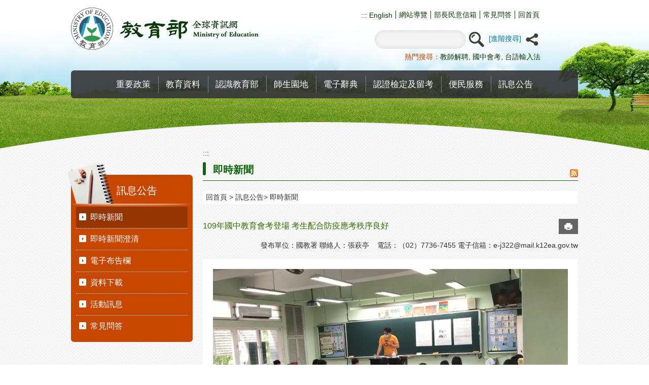

--- FILE ---
content_type: text/html; charset=utf-8
request_url: https://www.edu.tw/News_Content.aspx?n=9E7AC85F1954DDA8&s=6D97328ABAC9C0F8
body_size: 134072
content:


<!DOCTYPE html>
<html id="FormHtml" xmlns="http://www.w3.org/1999/xhtml" lang="zh-Hant-tw">
<head id="Head1"><script>var CCMS_LanguageSN=1;</script><link rel="shortcut icon" href="https://www.edu.tw/favicon.ico" /><link rel="bookmark" href="https://www.edu.tw/favicon.ico" />

























<title>
	109年國中教育會考登場 考生配合防疫應考秩序良好
</title><meta charset="utf-8" /><meta http-equiv="X-UA-Compatible" content="IE=edge" /><meta name="viewport" content="width=device-width, initial-scale=1" /><meta name="DC.Title" content="" /><meta name="DC.Subject" content="" /><meta name="DC.Creator" content="" /><meta name="DC.Publisher" content="" /><meta name="DC.Date" content="2020/05/16" /><meta name="DC.Type" content="" /><meta name="DC.Identifier" content="" /><meta name="DC.Description" content="" /><meta name="DC.Contributor" content="" /><meta name="DC.Format" content="" /><meta name="DC.Relation" content="" /><meta name="DC.Source" content="" /><meta name="DC.Language" content="" /><meta name="DC.Coverage.t.min" content="2019/05/16" /><meta name="DC.Coverage.t.max" content="2021/05/16" /><meta name="DC.Rights" content="" /><meta name="DC.CategoryTheme" content="" /><meta name="DC.CategoryCake" content="" /><meta name="DC.CategoryService" content="" /><meta name="DC.Keywords" content="教育" /><meta property="og:title" content="教育部全球資訊網" /><meta property="og:description" content="教育部全球資訊網" /><meta property="og:type" content="article" /><meta property="og:url" content="https://www.edu.tw/News_Content.aspx?n=9E7AC85F1954DDA8&s=6D97328ABAC9C0F8&Create=1" /><meta property="og:site_name" content="教育部全球資訊網" /><meta property="og:image" content="https://ws.moe.edu.tw/001/Upload/1/relpic/7632/73588/37044411-71c4-4824-b59f-fb087cd363d5@710x470.jpg" /><meta name="google-site-verification" content="UVHswI-U2_dGGeEY3z98Eh1qxvgXv3ejnjGnvL1GTCA" /><link href="https://www.edu.tw/css/index.css" rel="stylesheet" type="text/css" /><link href="https://www.edu.tw/css/detail.css?1150122050225" rel="stylesheet" type="text/css" id="likCss"/><link href="https://www.edu.tw/css/sys_detail.css" rel="stylesheet" type="text/css" id="litcss_sys_index" /><!-- 月曆元件載入開始 --> 
<!-- 月曆元件載入結束 --> 
<link href="https://www.edu.tw/Scripts/fancybox/jquery.fancybox.css" rel="stylesheet" type="text/css" /> 
<link href="https://www.edu.tw/Scripts/fancybox/jquery.fancybox-thumbs.css" rel="stylesheet" type="text/css" /> 
<script  src='https://www.edu.tw/Scripts/jquery.min.js'></script>
<script  src='https://www.edu.tw/Scripts/jquery.lazy.min.js'></script>
<script  src='https://www.edu.tw/Scripts/jquery.lazy.plugins.min.js'></script>
<script  src='https://www.edu.tw/Scripts/oka_model.js'></script>
<script  src='https://www.edu.tw/Scripts/jquery.cycle2.min.js'></script>
<script  src='https://www.edu.tw/Scripts/jquery.cycle2.carousel.min.js'></script>
<script type='text/javascript' src='https://www.edu.tw/Scripts/jquery.cookie.js'></script> 
<script type='text/javascript' src='https://www.edu.tw/Scripts/supersized.core.3.2.1.min.js'></script> 
<script type='text/javascript' src='https://www.edu.tw/Scripts/jquery.blockUI.js'></script> 
<script type='text/javascript' src='https://www.edu.tw/Scripts/jquery.nav.js'></script> 
<script type='text/javascript' src='https://www.edu.tw/Scripts/fancybox/lib/jquery.mousewheel-3.0.6.pack.js'></script> 
<script type='text/javascript' src='https://www.edu.tw/Scripts/fancybox/jquery.fancybox.js?v=20250320'></script> 
<script type='text/javascript' src='https://www.edu.tw/Scripts/fancybox/jquery.fancybox-thumbs.js'></script> 
<script type='text/javascript' src='https://www.edu.tw/Scripts/jquery.mmenu.min.js?v=1140208'></script> 
<script type='text/javascript' src='https://www.edu.tw/Scripts/jquery.nav.js'></script> 
<script type='text/javascript' src='https://www.edu.tw/Scripts/WWWEdit.js'></script> 
<!-- 月曆元件載入開始 --> 
<link href="https://www.edu.tw/Scripts/JSCal2-1.9/src/css/win2k/calendar-win2k-1.css" rel="stylesheet" type="text/css" /> 
<script src="https://www.edu.tw/Scripts/JSCal2-1.9/src/js/jquery.dynDateTimeMinGo.js" type="text/javascript"></script> 
<script src="https://www.edu.tw/Scripts/JSCal2-1.9/src/js/lang/calendar-big5.js" type="text/javascript"></script> 
<!-- 月曆元件載入結束 --> 
<script type='text/javascript' src='https://www.edu.tw/Scripts/respond.min.js'></script> 
<script type='text/javascript' src='https://www.edu.tw/Scripts/fu_Accessibility.js'></script> 
<script type='text/javascript' src='https://www.edu.tw/Scripts/purify.min.js'></script> 
<!--GA--><script async src="https://www.googletagmanager.com/gtag/js?id=G-KBT2PDEDRK"></script>
<script>window.dataLayer = window.dataLayer || []; function gtag(){dataLayer.push(arguments);} gtag('js', new Date()); gtag('config', 'G-KBT2PDEDRK');</script>

<!--SC-->

<!--FB--><script async defer crossorigin="anonymous" src="https://connect.facebook.net/zh_TW/sdk.js#xfbml=1&version=v24.0&appId=APP_ID"></script>

<!--無障礙、右選單--><script>$('#btnSearch').attr('role','button'); $('#open').attr('role','button'); $('#close').attr('role','button'); $(document).ready(function () { $('.dropbutm>tbody>tr>td>a').attr('role','button'); $('.mv_view_more, .news_search, .module_video_more').hide(); $('.sitemap').show(); }); $(document).ready(function(){ $(".dropbtn").click(function(){ 0 == $(".dropup-content:hidden").length ? $(".dropup-content").hide() : $(".dropup-content").show()}) });</script>

<!--修版面--><style>
.area-three-area { padding: 5px 0px 30px; margin: unset; }
.banner_slider_model { margin: 0 0 55px; }
.banner_slider_model .banner_slider_box .model_ctrl_tools a { top: 19%; }
.banner_slider_model h2.h4 { text-align: center; font-size: 2em; color: #376e07; font-weight: unset; margin-bottom: 15px; margin-top: unset; }
.content { margin-bottom: 20px; }
.chart .container .inner .slider_model .slider_model_box img { width: 85%; margin-top: 3%; }
.data_midlle_news_box03_2 ul li table tr td .news_box03_img ol li a img { height: 55px; }
.data_midlle_sitemap_New li, .data_midlle_sitemap_New ul { padding: 4px !important; padding-left: 10px !important; }
.dropup { position: fixed; top: 55%; right: 12%; z-index: 5; }
.dropup-content {  position: absolute; bottom: 155px; }
.footer_bg .footer .footer_iconlink { top: 21px; }
#mobile-header a { top: -3.5px; }
.menubg .menuarea #menu li div { min-width: 163px; }
.module_video p { margin: 0 51px; }
.module_link_photo_v .module_link_photo_h_more { bottom: -26px; right: 15px; }
.opnemenu_area .allmenu .onemenu { width: 25%; }
.page-image, .module_video h2.h4, .photoandtext h2.h4, .module_link_photo_v h2.h4, .module_video div.h5, .module_video p { text-align: center; }
.slider_model .slider_model_box img { width: 77.3%; }
.topbg { padding: 15px 0 25px; }
.topbg .toplog .search .searchbt1 .searchbt1 a:before { margin-left: 2px; }
@media (max-width: 660px) { .area-links { margin-bottom: unset; }}
@media (max-width: 820px) { .slider_model .slider_model_box img { width: 72%; } }
@media (max-width: 768px) { .slider_model .slider_model_box img { width: 100%; } .footer_bg .footer { padding: 10px 25px 20px; } }
.topbg .toplog .hot_search { right: 7.4%; }</style>
    <style>
        img {
            border: 0;
        }

        .slider_model {
            overflow: visible !important;
        }
        .for_accessibility a {
            position: absolute;
            top: 10px;
            left: 10px;
            z-index: 99;
            width: 1px;
            height: 1px;
            white-space: nowrap;
            overflow: hidden;
            color: #000;
        }
        .for_accessibility a:focus {
                width: auto;
                height: auto;
                padding: 6px;
                background-color: #fff;
            }
        .for_accessibility div {
            position: absolute;
            width: 2px;
            height: 2px;
            background-color: transparent;
            opacity: .1
        }
        .for_accessibility h1, .for_accessibility h2 {
            visibility: hidden;
            margin: 0;
        }
    </style>
    <script>
        function htmlEncode(value) {
            // 建立一個暫存的div元素，並使用text()將內容存成html編碼文字後再用html()取出
            return $('<div/>').text(value).html().replace(/&/g, '').replace(/>/g, '').replace(/</g, '').replace(/"/g, '').replace(/'/g, '');
        }

        //以下是讓  Checkmarx V9.4.5 HF16 針對 DOMPurify.sanitize 可以 Pass 的 JS Code
        function require(val) {
            if (val === "dompurify") return window.DOMPurify;
            else return {};
        }
        const createDOMPurify = require("dompurify");
        createDOMPurify(window);

        $(document).ready(function () {
            var hdSiteLanguageSN = DOMPurify.sanitize(document.getElementById("hdSiteLanguageSN").value);
            var strHost = DOMPurify.sanitize(window.location.hostname.toString());

            //自動將網頁中地址連到GoogleMap
            $("map").each(function (i) { if (this.innerText != "") $(this).append("<a target=\"_blank\" href=\"http://maps.google.com/maps?q=" + encodeURIComponent(this.innerText) + "\"><img src=\"images/Icons/map.png\" border=\"0\" alt=\"map\" /></a>"); });

            var title = DOMPurify.sanitize($('title').html().trim());
            if (title.indexOf('教育部全球資訊網') > -1) $('#h3title').html('目前頁面為 ' + title.replace('教育部全球資訊網-', ''));
            else $('#h3title').html('目前頁面為 ' + title);

            //附加連結圖示
            $(".content_middle a").each(function () {
                //取副檔名
                extIndex = this.href.lastIndexOf('.');
                var fileName = this.href;
                if (($(this).data('icon') || '') != '') {
                    fileName = $(this).data('icon');
                } else {
                    fileName = fileName.substr(extIndex + 1, fileName.length);
                }
                //var url = window.location.toString();
                var IsPic = this.innerHTML.toLowerCase().indexOf("<img ");
                if (IsPic == -1) {
                    //相關連結模組
                    if (this.href.toLowerCase().indexOf("hitcount") != -1) {
                        switch (fileName) {
                            case "rar":
                                $(this).append("<img src='images/Icons/rar.gif' alt='rar'  />");
                                break;
                            case "zip":
                                $(this).append("<img src='images/Icons/rar.gif' alt='zip'  />");
                                break;
                            case "doc":
                                $(this).append("<img src='images/Icons/doc.gif' alt='doc'  />");
                                break;
                            case "docx":
                                $(this).append("<img src='images/Icons/doc.gif' alt='docx'  />");
                                break;
                            case "xls":
                                $(this).append("<img src='images/Icons/exl.gif' alt='xls'  />");
                                break;
                            case "xlsx":
                                $(this).append("<img src='images/Icons/exl.gif' alt='xlsx'  />");
                                break;
                            case "ppt":
                                $(this).append("<img src='images/Icons/i_ppt.gif' alt='ppt'  />");
                                break;
                            case "pptx":
                                $(this).append("<img src='images/Icons/i_pptx.gif' alt='pptx'  />");
                                break;
                            case "pdf":
                                $(this).append("<img src='images/Icons/pdf.gif' alt='pdf'  />");
                                break;
                            case "txt":
                                $(this).append("<img src='images/Icons/txt.gif' alt='txt'  />");
                                break;
                            case "map":
                                $(this).append("<img src='images/Icons/map.png' alt='map'  />");
                                break;
                            case "odp":
                                $(this).append("<img src='images/Icons/odp.gif' alt='odp'  />");
                                break;
                            case "ods":
                                $(this).append("<img src='images/Icons/ods.gif' alt='ods'  />");
                                break;
                            case "odt":
                                $(this).append("<img src='images/Icons/odt.gif' alt='odt'  />");
                                break;
                            default:
                                if (this.href.toLowerCase().indexOf("o=1") != -1) {
                                    //alert("out link");
                                    if (hdSiteLanguageSN == "1") {
                                        $(this).append("<img src='images/Icons/link.gif' alt='另開新視窗'  />");
                                    }
                                    else if (hdSiteLanguageSN == "3") {
                                        $(this).append("<img src='images/Icons/link.gif' alt='Ouvrir dans une nouvelle fenêtre'  />");
                                    }
                                    else if (hdSiteLanguageSN == "4") {
                                        $(this).append("<img src='images/Icons/link.gif' alt='Mở cửa sổ mới'  />");
                                    }
                                    else {
                                        $(this).append("<img src='images/Icons/link.gif' alt='OpensinNewWindow'  />");
                                    }
                                }
                                break;
                        }
                    }
                    //先判斷本身有沒有帶預設圖再判斷不是自己網域內且是http:開頭
                    if (this.href.indexOf("" + strHost + "") == -1 && ((this.href.indexOf("http:") != -1) || (this.href.indexOf("https:") != -1)) && location.href.toLowerCase().indexOf("Video.aspx") == -1 && location.href.toLowerCase().indexOf("video.aspx") == -1 && location.href.toLowerCase().indexOf("video_content.aspx") == -1 && location.href.toLowerCase().indexOf("Video_Content.aspx") == -1) {
                        switch (fileName) {
                            case "rar":
                                $(this).append("<img src='images/Icons/rar.gif' alt='rar'  />");
                                break;
                            case "zip":
                                $(this).append("<img src='images/Icons/rar.gif' alt='zip'  />");
                                break;
                            case "doc":
                                $(this).append("<img src='images/Icons/doc.gif' alt='doc'  />");
                                break;
                            case "docx":
                                $(this).append("<img src='images/Icons/doc.gif' alt='docx'  />");
                                break;
                            case "xls":
                                $(this).append("<img src='images/Icons/exl.gif' alt='xls'  />");
                                break;
                            case "xlsx":
                                $(this).append("<img src='images/Icons/exl.gif' alt='xlsx'  />");
                                break;
                            case "ppt":
                                $(this).append("<img src='images/Icons/i_ppt.gif' alt='ppt'  />");
                                break;
                            case "pptx":
                                $(this).append("<img src='images/Icons/i_pptx.gif' alt='pptx'  />");
                                break;
                            case "pdf":
                                $(this).append("<img src='images/Icons/pdf.gif' alt='pdf'  />");
                                break;
                            case "txt":
                                $(this).append("<img src='images/Icons/txt.gif' alt='txt'  />");
                                break;
                            case "map":
                                $(this).append("<img src='images/Icons/map.png' alt='map'  />");
                                break;
                            case "odp":
                                $(this).append("<img src='images/Icons/odp.gif' alt='odp'  />");
                                break;
                            case "ods":
                                $(this).append("<img src='images/Icons/ods.gif' alt='ods'  />");
                                break;
                            case "odt":
                                $(this).append("<img src='images/Icons/odt.gif' alt='odt'  />");
                                break;
                            default:
                                if (hdSiteLanguageSN == "1") {
                                    $(this).append("<img src='images/Icons/link.gif' alt='另開新視窗'  />");
                                }
                                else if (hdSiteLanguageSN == "3") {
                                    $(this).append("<img src='images/Icons/link.gif' alt='Ouvrir dans une nouvelle fenêtre'  />");
                                }
                                else if (hdSiteLanguageSN == "4") {
                                    $(this).append("<img src='images/Icons/link.gif' alt='Mở cửa sổ mới'  />");
                                }
                                else {
                                    $(this).append("<img src='images/Icons/link.gif' alt='OpensinNewWindow'  />");
                                }
                                break;
                        }
                    }
                    else if (location.href.toLowerCase().indexOf("news.aspx") > -1) {
                        fileName = $(this).text().replace('.','');
                        switch (fileName) {
                            case "rar":
                                $(this).append("<img src='images/Icons/rar.gif' alt='rar'  />");
                                break;
                            case "zip":
                                $(this).append("<img src='images/Icons/rar.gif' alt='zip'  />");
                                break;
                            case "doc":
                                $(this).append("<img src='images/Icons/doc.gif' alt='doc'  />");
                                break;
                            case "docx":
                                $(this).append("<img src='images/Icons/doc.gif' alt='docx'  />");
                                break;
                            case "xls":
                                $(this).append("<img src='images/Icons/exl.gif' alt='xls'  />");
                                break;
                            case "xlsx":
                                $(this).append("<img src='images/Icons/exl.gif' alt='xlsx'  />");
                                break;
                            case "ppt":
                                $(this).append("<img src='images/Icons/i_ppt.gif' alt='ppt'  />");
                                break;
                            case "pptx":
                                $(this).append("<img src='images/Icons/i_pptx.gif' alt='pptx'  />");
                                break;
                            case "pdf":
                                $(this).append("<img src='images/Icons/pdf.gif' alt='pdf'  />");
                                break;
                            case "txt":
                                $(this).append("<img src='images/Icons/txt.gif' alt='txt'  />");
                                break;
                            case "htm":
                                if (this.href.toString().indexOf("eBook") != -1) {
                                    $(this).append("<img src='images/Icons/ebook.png' alt='htm'  />");
                                }
                                break;
                            case "map":
                                $(this).append("<img src='images/Icons/map.png' alt='map'  />");
                                break;
                            case "odp":
                                $(this).append("<img src='images/Icons/odp.gif' alt='odp'  />");
                                break;
                            case "ods":
                                $(this).append("<img src='images/Icons/ods.gif' alt='ods'  />");
                                break;
                            case "odt":
                                $(this).append("<img src='images/Icons/odt.gif' alt='odt'  />");
                                break;
                            default:
                                //$(this).append("<img src='images/Icons/other.jpg' alt=''  />");
                                break;
                        }
                    }
                    else {
                        switch (fileName) {
                            case "rar":
                                $(this).append("<img src='images/Icons/rar.gif' alt='rar'  />");
                                break;
                            case "zip":
                                $(this).append("<img src='images/Icons/rar.gif' alt='zip'  />");
                                break;
                            case "doc":
                                $(this).append("<img src='images/Icons/doc.gif' alt='doc'  />");
                                break;
                            case "docx":
                                $(this).append("<img src='images/Icons/doc.gif' alt='docx'  />");
                                break;
                            case "xls":
                                $(this).append("<img src='images/Icons/exl.gif' alt='xls'  />");
                                break;
                            case "xlsx":
                                $(this).append("<img src='images/Icons/exl.gif' alt='xlsx'  />");
                                break;
                            case "ppt":
                                $(this).append("<img src='images/Icons/i_ppt.gif' alt='ppt'  />");
                                break;
                            case "pptx":
                                $(this).append("<img src='images/Icons/i_pptx.gif' alt='pptx'  />");
                                break;
                            case "pdf":
                                $(this).append("<img src='images/Icons/pdf.gif' alt='pdf'  />");
                                break;
                            case "txt":
                                $(this).append("<img src='images/Icons/txt.gif' alt='txt'  />");
                                break;
                            case "htm":
                                if (this.href.toString().indexOf("eBook") != -1) {
                                    $(this).append("<img src='images/Icons/ebook.png' alt='htm'  />");
                                }
                                break;
                            case "map":
                                $(this).append("<img src='images/Icons/map.png' alt='map'  />");
                                break;
                            case "odp":
                                $(this).append("<img src='images/Icons/odp.gif' alt='odp'  />");
                                break;
                            case "ods":
                                $(this).append("<img src='images/Icons/ods.gif' alt='ods'  />");
                                break;
                            case "odt":
                                $(this).append("<img src='images/Icons/odt.gif' alt='odt'  />");
                                break;
                            default:
                                //$(this).append("<img src='images/Icons/other.jpg' alt=''  />");
                                break;
                        }
                    }
                }
            });
        });
    </script>
    <script src="https://www.edu.tw/Scripts/is-fixed.js"></script>
    
</head>
<body class="sys-root">
    <form method="post" action="./News_Content.aspx?n=9E7AC85F1954DDA8&amp;s=6D97328ABAC9C0F8&amp;Create=1" id="form1">
<div class="aspNetHidden">
<input type="hidden" name="ToolkitScriptManager1_HiddenField" id="ToolkitScriptManager1_HiddenField" value="" />
<input type="hidden" name="__EVENTTARGET" id="__EVENTTARGET" value="" />
<input type="hidden" name="__EVENTARGUMENT" id="__EVENTARGUMENT" value="" />
<input type="hidden" name="__VIEWSTATE" id="__VIEWSTATE" value="dwfnSLC/VTMAMzWzy8aO6KvB228qXBp+xn6j7qs1+jFY6fSXgnN6kjj9k7+jhI7a7KsB9DPory3o8owaDcNJDh/yfj4WntRuGRMrVV6vRMpVx2ArSYOwNoAMIyZONAU69iflwJ6p1jSB2wwWzCLQGuGTy5cNpOm43WeUbFrJW5vJZ3JAeN7Z7tQ7g19blE38hgJl4IMoLOkJ4MT8ie5PDgNh3eZzxtuHSYmmTIXSQrBq4h04qFGvPfx1rU+RgcfRqsWwRg8tEI/I2XuD3pcr7bKYcH6Fna4A/TEdqe9Rzg4MC0epvJsifZF/60JmLXMPfD97XvoHrM0ZUl8L46ZqLP+L0AcGg5wN7McQjjSVG8IrLLbBeGAksTGZKlLML0HZD6bEQqBXIcPkquqg+5gKld+P+SXWA0BDW0LYN9iUoBYFtuYgczjWoZKqhKqrpH6yic9JZ69xW6P/bsoRcHE+H6AeuwKEtQaJAwFOmIOLKtVnsoFPx/DzEUFYF7AsvaIuW3o+QdE5aoXqcbPPoqUvvIOcjMl1OnfIphqEZQQq3NQ9osNol/om9W4vpCtoMETa244Gf/HJAfoil7ZRti+yVADE+4Jao1XeJaT1WghYxt6l0nFKGgvmHRELaSzK9cX2BFBVw1t6ASF+dIoypri63qUmgYzKtyoqq2HRqOIUTHHy7uLKRhcpmK60BzCr+yBt22cIN9/PNqm9PpD04xoGP2Y9YP3X9/jzAkKyK5vJ1cWSAGOlxK6e7KZjxLqPi4qk35voGBjv4tPYgrb4VNqWXt4+lJjWAJjmuCFtdt/bJB35NJ+HYOLVF4jB4aVJXEEx+5C/pRq/VGq91aSFYljgpRd0jo0vFrYFiIEbpG7whYBLn/[base64]/HgYc8p5vPx0O8oQRzUWBplGEpLuKlqY+fJzoD05OTvc9wA+dpjzsnbWTT75v5n5CmPQr3r/MlLuLHhWyOORZMghDvCBLtNFVogEeKsbescMapMp9FNSg2nf8GwHpUpuN5FMZH91xEjVeu+MNJ2NEjQlyfEC81GIcxwAfj9yzX4CvmmbiLEJstbQytQeYNVa+1Z8/nbRFVhHtWY0c6eyFTrroU6GqleYAKeLXw0Pjs1f5glUBUQrCB+iAqstJmnobfntKAtoCKAeET1g3Ltsf3sLNSBLAiehwSNXM6sFILGl52EGsk9YlUZCQFtjUvHLZ7pVTBzLuOiQiOVcJhgOA2smxqj/x1Lkz+ky7sFdHwpcrqfKrrXPri7GEpC7wdl2OQwbhjNDN6kGJ7UfkSr96czN2idVPVkJp4jvQVXGzeCTLtAygTzITY8uy4jiW1ONaowM1FCO56sylQ/Zh4VmPM9oEx3TCV7DYffk8uzQvU9fMW/[base64]/gtgb6bS4N+XpwE6YkdkvQqeLHJbTiACBty+k1yI8cbIbXJbbF8bgQ4TklLCoQTT9J6g3tMBYNRdaV1jhsh/krfI70xcnlACn1aakORCcyjTaLp1wrEtMH+xbBq55h+te2WNpit6n2wWKOzcZmfNlsLUnNATUvOHVb9r46BnuUW6I1Zd8oD7WOo/8/NLa1AO4iKdVpbJZgJMaDNUtWgt/xWATrNjrUh9HEYsfG++Dwnc4f6Kou8TZZWcwbFEC3E0cvC5y50LeJJpgpuy4tRPdGPDYP/nNISDf+s/TIIFS0pEvw6zGA+uTRkICooe59AJDHrQt/5yURHp2mvpcZ20n1duCr2EfVIFhwsW6lOn2GuOPilFQghNKwfjBVq8iNttbF/bGMVsewE0cjueTpE3vpJQ4tcJ1GaJ/JJa+ZEViE8sKPdQIhGlHmnR4FpxK1+yfSy8p/Ke251b6ixgrEwVchkyFzPznzaDg1JIycsLbmsXFiTAqJzBmjuOusUBAAGa6guT121UvJOBQK78dloaYP/TueUtCK/HwCemEMYwPzZyUO16qRSaxH1RdUoZBUYuj8pYGXtO6XNVTD4V8s1e4huCmR06c6zCSVTnoFNBRDgT8IyOGizsg0v4UFcCou5L+CIQonVztcTIAKNnvYrscVvFADQLY0tgQTxn970j8QUcUTybc6+zmlU6Hs3CpZN1Gizc4RlpMiQ25M3KjjqdFI3bDTb/0cepxS6L6L66o0pJ4CTrwXwdBMBLCHUOhDQQVkqBb3QBXPkqV/xfPWoj4J/9fZmSnN6V5N/elDhKAPbinV/aa3BaQAGRuHluVvHArqyELwVqQlH+od7Zbege4ff8bBSuBb1yQIlt++l1J/nsflTyze8aWHpbVUO+ylgNWBF7cOMHBlKKYS4ynxWBC6ZOOne1zPNQ5oaZjrqBTbJgjEs2h/ynPkGpX4f5w71CMAyJmpyvIqB4W2r7z35cWJUXiDOJIhVjVx2aFWC4IWyIowbwbkDXIv3Eq3ky38bMwGnOIZDQlghUAI58wkrD+ZNlibsY89Z7+lq0G5eB47fHoky9qJtlVT00Y+sN2xsqJTDZU/4t2wIYgHNBePiUdg393rdabGmg8BUx3qR3AirtnmZ2/BDgIB6D9bFLZFkuINYrqDsmbBSGFeZlHKbk/+O2OfjCTJRXHqfrUDvBspOpopjY1E31EyNO03epLKufDfwJk3GyIcSqd+h9ldgXPwISw6zfZQ7Ndp6E3nrYPv7o86ScV/Wse0w5IKQp9w1964ExLD3bwSpUmAOLuI29ktXf2e5ebG0xFGzJVmM3kfnz7oGayQYwqCbn7KyI5R3gkJis20gBVUUdPg6YQVG1QH+SCPeQTNpQmhfNkSUvkHwRWffBlty4F/FOHDaO52zoQqYf7//G+1HD/[base64]/B/yrA43uhkkXfB453lUjYq612MI38tZTGH1Uc6iPgu5+fRk53dfuIUcgnMjQYViKP+HRLyk/yuW5IXQg5uJjdGNW0jxbJpQqsNjcqJbIXBNVqM1k6TF6FgSXo7KM4XDzfk5VKFvMtKcTIwPPdiQavSOEdtUS06xxKc9KZkuZ+SlawnqOLMFZWKN3SfVC5D1IndUps1CdyNp/eHPXNhH93W94f5MfEiYjQvUbsiCQ63qEAqKElcpOj8JvRrj/xDxJ3jKkWYV2tSTXqjzlxYGVEjwdlgCe31q/1X1CP8LYQo3ZLsVTgFWXhhkXGyfjlDijawy492S2Xoe8RKetr6VP0PreYbg7JVOuLDCOslqiXEjObVZcItWowHu/6Zcqxhn8HyN25gd7IwfwZvnFmoaJ0D+iCxCuUeuiByCnzq4FlRucEnMl2inO8DCbMIFnLgYDDg3nUv8NKeACpsI5pNNoVMc+M7oLoeS9qlE7mzATwBU/X4EmF5TEBY8Z2/z2EyIXxXLA1HaLSl7YyAhb6yHi05/2tRBaBjvkYJh/JuRwRiNmXR/O9tmgH+Xao0GoIAENcUhqJOlu9JM0D3ZwsMKFbenDkm3Xt53ypdFadVhGkf70duXTCg4X20bWjgQ4NctSCDPN6H6oFlpuPe63D3gYB5bfX85ZYlQWgmUGfYOJRgVV9W+bauiCA5bniUv8Oub0npi744XftqmuswMQKBhWa5071cVge3WxkzK1w449QfNePB8slXFIl/9Z3SQDmyQu1Hlwq8du5JQMmPLWo19N2kwZR2dG5WteX+WSuUAG400Wdk9RBm7gpIrMT0aa+bX8RVKZ8yfVyb7rIOJqVXUt+3AZcUvJSXXUtMauI5AchbpvXvBU/dZZ8bE7M7gukpL+RiaRUNED4cBcOMH8gv11942LeRErhNcXUT0nHGzj3ViEG1vSGQWoBLTbKjywu728YLwU8jx+LdwmmHnaChtyjed4QGTA+Ne5fsFIY0iSfVwUtzqXGo8Fi3Js1LQZzOJPQ1/jtbWrlAAKtFdrybmTFxM+DJYH2f4HOHXrY1QVruIoZ5YC4Q9DQuUsVDwJfodYtmP8Zyd5sl/sT+sCs81ep3X/iYnI1gt9IVoOgWNAPRhhVsDVS/CnrTHFrUTFUugdjTGKUHGTgicRv/+kTXX4jgGVKHYGs+EJoY+VcI0D30m6sYptP8U2ALrokvvTE/PF+NTgGmCT/[base64]/Ii+9MOMgETJBjKmJpHNMZ8iuImiK1IBmSRcNyc62j1tdQNQ+ttxJggr/9e2Y8YCzY7wlYix6kcnF2Xm3F79s0va6ULEwEf/OnH4vtL2rLTyNRnmrwjaT1/3QasYjxnM7DBWeVDPgb2kzlvA/dF5vImBPN6BruyY7KIm3OyQne1Ir7RCNo7LWvCSeQMylpJNVxKpZaMh7i+rPebpbT9wuPByE0VRAaxViBUnoYLnzi8OGrIbD0WIxi4lq27BpKRA9EdOTUob0+pkf+QzeSJpJwIIJRG+wJx5t9v8eEZS4/ymzB1YHcQpOPr8TzxT2t7SCu7DQenat14/[base64]/[base64]/pYx+xGJxjB/CQhlQEwkJ0876A6yTABA6gW43UOLoKWbJs6mqcEMPwQSPBZjFOBYZofT1LKkZ74sG5jJ+sYqyvq+kpYuFgrQ9aGGUwyWSsn+kEca8Gca6mZHv4+7+KBSUn6I/XJXG4mm/yPZPBthKbCUqQpIL/FU03A8VZQK/[base64]/1N+o2tdicrfx1Jq5HTHOw/dA//10JSl8UDeBFyA/SKNAKCg/pJ7OAgmVbU15uPRrDvPMkTJep1EyKueJVYEkj/wdrecOus0OrAhzlHBWNc/XaYVDvuVUDbDuaCBzzdUQ6UneNtsbhwAHKpINx4dTUTke8YFZL3T2LNBO5d8XY5rAxJYGlnUcZV4NESxCo6tNiZ1frUuIGAxWleaxspjqyz9CyEerUGr0k+Bkqm19KJH0BQmD6aKUTs0WqVXlWki/bnL3ARjdxJpBImhwTTrtRDvC3hZ109lybQDFto5lUaarpt2he3OrzkavTJLUvLEO2kgh1iUzpaTUCAGCUU0fZHM+oEooJlbRMhOjtxWzRQviFvwe/cRllQzpbcGQOPdK2ONqIqUW+VxBoOeAo6nFxq9H+gXCV8z+QodbgavnKbeVMAE7BXXDXcR1WbDN+2+jM2Spe+/h99W48l/l7TZL5aaqCd6rfYi/nluvF+hn7no7Nu7qmAQNfFNpMqKZ7Bng+Y1WahPN6K/pMjK/yyZFlgIMQ9V1NLQmH8sD2JHA6iB8KCug8MvSHOkq7c1aHZ8Jw3+105dNoEi/9o2OvMyLqxBh137brs00pncF8afq77IMbf17omCdjzIwLCriPrChk4nDYr/dlG/LKaNEJR5r0UynbmnmkgZkX+YhhkSAJxZWyNezRgzBU76MRQA9/KSlICuhKWg0nSBr/kTjrQtqOirzEXxycyck1vmqdJpE9ZGsrmfT8FedPFbwQ1VwkPWWlyB2YneeKMcJbM3LXJpoTi5kC2Py5ecHwrs/wssBwAEbWi+SDcI8qol+x0aicHcpvyyegc5UjAD6sPL8WhmUmLKH4XJ1sAqttwowPMw/YohkbwJ61P3J4wermBhrv4q0Ny8dV/mc3Z02483cNLVwpEc9gGz2FVvDa4QAznn5n1RyDGK2l3iH/s/h1r2oBN5FNlt+QH4Eu1hqfWjMPzBkQqG875Cyzhwp40de+YHNKdywn44sGyTyMU5sScbbjEiT9diWATZBufYe3UWEO7BAHFXfAJMYR9tM5b+RqwHBcMn/RJWs1cOgzyB2e5CL4ys1eLYHo+2++KW1hJNpG0nGS6UyTimb5Gda86FbA98DU6gQOMBjQKhCc8QnknqzVpM0JvomXrDSf88E9paT6uoIKXGi/jFrrI2LmVEJsTtyyq3RyeeeswM04B78PzDesiE2GhF8hLd8CvavcqJLCotkeSxGZc2gqYdK4N0LpJ/azDvHS7NE4xUU1Fap2vfuASsgsz9zVJdi9aidO1aZuSjP7C7iwpZJ1VOaJbWI71WMKOyEkoAZeuLDWLfUon8J+akq4cxLONBXxZCaBfyuIUHuf2Kj2IOQpSLVplMuWHJsg4DfVMyNOoEJV9oaXeuWZTcMWwnfwPmbRInE1sfKJ3HRUH/b8gZ5omqoDVOQn9qfzZiV2qQ0+KLaNAys8gejDqih4892bxHM2KJ/Dnenyxl/+om134vdazvxHLKl9aZHLL6YIlr+zK0yFQHhH6a+NiOZ9MTSVebN5fqJcog3/yiZMkH2YfAHAr1nI0s+cv4zvMcA/p0b2rJ44weHDcxfgd9pHKG0iSCrC1Vn36t48pbovo7FU1Gi9fprDy9e7HKhNt+KYW52wd5KqmGTQsrAbzhlvQJKSsSr4lhUfA6/RCjK+QrM22H+Y7FgFPF6QRLfhcJDaMCKIK83b2ICzwgcNzKPcJImHlQcaUNEayzPhPCGJjk41gHWTQwqgGDxwXKL2FzXi5AIoqA+uF3RiMrkAVswIrVcXuc+rADyQhwTbeJCaxVV2ZS8haVXC2mvN7SPPFecVqbL6NaMf61KhUVYm6WQUWBR+4cKDqzIU5Z4ejOjI/GsQ4F32VPuV528sAkdUBC+RYjK2ntjaiVGbaNaVAF0XfX8ODQU/cOTSA3eOCquPspEH+c3n2rgv9+YktTodG568SlxMM+uK98QCJDLX0KL8XjcMSv9kIULJ7sGa7bagLdXO2f7dcxEdKvj1gsWQG2Vq5sx9TMEBIvoW+lvb0K6PrNSp45nKEhyZnhZX/aUNwH/ouN42vq6N6zxTrR6Z6ec+f5wRUcd/+xyuHUpACJlwgBtdQEXSBeY1wuLz3FEGROdgfov7qb681Tj3e125PqN8GSPDobYJ5o8Wlzm5PQqTS1K2nKr3mt4t3+XfOcLgpWAXeCb940++9/[base64]/[base64]/Hb4zjkqk+k3Dh+fzm9uR4OE4+FzpcAr/cGVuvbkWOVygsyd8u7ZIXX3Wt/+ZWS//knNu1tqG2wBa26P+kxKxxZsxSyQ5L1hHc1g+JkZyM8SxLawNyc6+SsVi1wanuHIVko5H5JT5qrkGmcCImv+FsXao7Hncwhs/bidikBJ/j/X+73dc37O4FhIZzqhFqd/qvg1mj8hENzP7DnDFHsYcHg9ZeE9av5zOeR7MkdOMgdxVXigRIK4LMfPErEmaqgdl4W4r9k0FW0HfEdAmV3iPpadp49eh6mQMacO9jrlgeC7pc+NMZ/2xMZLdVtaCXmIbuKs8RSQRQVd6C0oXXb+fe6gkSwRzP/lBF7d7dDvTsm8NdppPb4Ok/CgiAkkc54u/iIH2VRFSkyl6bz+ossqgdYT9+toAUmqRZpuYOybu4U36Fb1+zjNwq+vAYketKn6Y88pe/oOrKFjS/gQLnIbutIxAqCwZx5GK5u20x/QGCI7mxMW/7WWBgiLtTMx3I3orH7YfKmY5EMurDxMpJIHYTTW8EEuwi8FuOdlboq30z2tocyfbgZFgRpe98qbXn9DvMP/En2z0tn0Ygiwl2uQAUhwKYQ2vOSpSpQY/R+pPo534R85w2RbRW1r1TxlCQlXrUTKO2H4DLj0SgrdHuqzl8HLsKBJNviUWeMjOIszuYwUVFmRpOeCq4y/xW5ybwDotCEtd3+RgsWEY9BCVQmsrT9XyTNmVLqub5LvEtwQwrwuuW8c9Sy2pwZqug3aCo5ZWCZXpoUzVwI0hI/8sjnWFy/RXnKjCbDlUwUC6Ud/D1TWkEsIcNRC8KGcIqfDYnlqYMncxtiXJoChEl2tTEKVbAbu7uK2Ln/jZ77B8RjPlmef/THJlv60qKqznaR8GdgzdvE5rPAXEMci/L7yHua6q4wX6sHPRVWUYw6BChMktcyr8i44Vhe50Sz1pb2U6JnK8eGSH5rcrNRIhqj4lsIiq9c6MwYPbwq+JMquBCEXv8eFpEyCQWRTGLyz1fRvCS3O6mAAsK7dhy8WV5s/DCKBQ7N5zXQRW55PirIyHxUekPmP4x1uwg8hBh1hcXwh+FEgV/[base64]/GuTP6XyNzOHt9uBsiV+3AXuM5doi0k5pDL/0VMUDctcqn60lXUVoANRYvcLHMve1b8m/pTMFbE7n9twYa/[base64]/RGvK4NDKpLmB0FlK2PCQb2igoom/e+1CwUhUl7nN/YRtMtWB9Xb5NQO1wvm7ucvR+Algddouz1Oi5OCrxCYmHF4huDgsp/pg4nYmt4G6WI+uJaH5SKiUwPibo8A5PBKyWVIlB7zWjwzJDwLPZgn0mfaiUo3iaapD7DCtQo45HRCm/Jn+k5jaNrewuOezg9HeRVBY9beHQNVW+WE3EujXOMyUuODHBSpOG20NwF0l425uNd9VM/5Cq/0IL+QWAayXWqEQUyTnChKKsiXN2sX5vl/jODvylxyu0nn2IO/QwWMzbXGz13Dg/KWOBjuyD9OwbUOlLTvLw0kqKIa0TUZCCd5xofeNBuKiJQ4O0/euQ3Ho6QgE8zkv6E11RQSpSlvmmPXKgMooADj/n0sU6ghBnfg2YRPqZDmEBEWIXYw5pRho26oZ6zORmyTdsQFFYESldOqeQXeYRDDTa5rYUriu6EpLj0CNAfEIcktQYITP4Z4WSI+PRbwGJC3wmLbmQPc1yvDKDCfXLuFj3wf1TXKCLwpibO5UxFkscS0on2enfc8SG1t/+DmZimyrhqwx5CzE6IP9toWUK165LAIFWlXqgPx66R2A56xIMqzB5o1pLvtouTFQZIvY7VP4NJIpFLWpggfpUhgjYO2ncnJuWdWfb06dKB1Wtr7Vh5cJcv/0s1ytkc1k4B6NmclnkjAL5+aVtiW0I86YkJgrEzbmwQ12SoQtZV1+7RGykjFdB3pmkrIIqRxr2uRYa5YE8clGQ4hP+bF//8dBiFFJepLp9YOSIKE+BZKWapmL2SGMrBMw2yUrQvL3JV7YX0i1DGi/74CgCb/XI8UWUDKFPO6le+zDyq1wDvhApsJOmY37dvw1MSjeI/6ANeq8UMPC3HjCY/9ECDcOmdShAoJJevGdjYex6f0cfusNA0bXma5ZMQHtQ92n6az0X5hv+G79eTQwo5IQJHj4JTh0Sm05jYFH3QZiPxv8WTEd9rUAu1R5TdmHRbqZb7Ve5xZkcYWfo53ih/d73XU4O32VdM3ANs/l7ktwNgnjuXnEamD+Jj4JriT8EwXbEBrbJwu2OpBNiSHUSKeDujBuyAj2Xxu8Lc37JjazJIuOGM3jSsIfTOZFzACUoD/lrjmEbO6KtXC17aYogN+x50h/3dgvRzT1L+eL6ESbhk/xkRaJu2t9PlNLvuTl0TTtqDDd5XcrBr2OTzPhnmBS7Y2diNIGk3FcMGTbdnUaCIm0lykqB8tIcbGgPnjdRBGvemXCM43SPNdDNs32vLshtckLP4fgUxQB1tUcLMBbNWJ5i1xd2gPb1598osSZfLUutOyblkbpEHC70ecwJe+QAt5or3s4HSx2zgF1IcusVNf/pu4EHwvIPpPN3/NuDunzAIh+DSbxbaJh4unRAJdWzILN+dbusaWYIdf8gqfeaaMSFQR5CELrshR1uF8fN60rKs2s01bcpWGo9k9kpB80OyCt1ewluP5cDLzQyFRK6XsgvncfEipHD/CsYMpLBxN2x5gDmnKSTxALA8bRHzuKHfGGvTrvxHOZG1UEMqJwIn5vLY8i7svq83WMbKXBdShXgyIcocj7noNE/lGpNAS1jwAGXSucfCikcNBeEo1agGSk2gW0SPHibJKqO0ki7O8JXRV9dd9/[base64]/dxE69uoZAxXaemTUVQmmszgctc/IAZdqIJ1dU7BnWQ1sNQxYeL3MdX0LEMSijuRELrKfEI+MFESmGBWST2IEvSRplw+He1oJ4bGmzoJ7TVl2FD4JspSR7jycDmfITkT2/sISQd0QV11fyWtBPI/mmu1bHIVvPlRgx7pwZQfQgvuIlpv/g7b1emJMEhnqSuhpVX0sIjgyYtG4XOfyNcYfLXBWwxegFCjQMqccugWtvzAD6c6neDbGQuprIf2J1Vdn/HRnAzzgj36lYeSsaTGEusNT8J1jzvvo1kbVzx2d+UERQlm0KYcszQ0h55N/MKq8Qp4CpxSAKE9CO0troBznfGzrWcLvMnWeAQEefIl5kJSrarqXlOaEBDZJdydr654rO06ET20ECTDV3gOnnFqGmIAKZpQDHzN/pwNK9NzWRPMe0KBmjv3JoKqfQ+eYeL5kECJXM4Qa+gMnztMHM11lgCZfnbsYiZtE01b/[base64]/3xim4cK/[base64]/mXMCXKtkyhk4ZzpTWubatHaXDgl2NGJx3mSXsuljZubJxMaM+3msrrZPJTUBz8rF9xHuHxl0wMb+SgKydMcEijfzHrN+m/AdiL3XjjEEB0ui1JwBoCfZwThyVHIAfoaKuDKpKllXNwRrJA8JyEaACIJ3NZO3Vz1cF69QcIh2CsjkjXAZEZtdcfx4EY7NlcgRq5ibmndC7Xow6PIvHc7SxhXwlgQxpy1UvrnDVKxQIQ1yivEVx+9s6lE+6s7YyMDDKgWkwuxy0a7/OV7peEHSyWR75z7dOznf3FU6EqZxOkm/dFP1uthOhwfffQuGx6DUM7+/pbRKc56/3IMMlFW5t4jIah6edN+BrnlXD6CthGjptBcuA4W2EaU3yi8TzAEE/i/2ZqCWbMAwb8xyttdyPoBdYuBjaOTTFPw6OqRlOhxNstjhRj2miWnYsTv4wpIN+nRz7FeOEMsHXQJej/F42/BoB3Z687p/[base64]/[base64]/v1nB1R7Eeik/MBfe3Mtw85uVemYupvCUok+gN8m2NSwO12S2zF5q4D/ahDUJn2hwt+7XpR5PNfk1LU+yzL4T2xs3pMAHLvHQUiFh/9aAAoVIdZPwGkDUZeHbsmmo46GwTJVqMgXySYccRqUCOSqLYSBWuI7ar4l1D4vKs48U4HoNM6xU1w5V0ofUjrja0hlnfbCWYiwlcYFESqtzLvTNSnDarK/U1lgxEDJ88SaYwD/vQhfR2rpSWAMNfbwgf+FzF8dHD7l+XWCLLZdUke8M22+7sICOENstluDvxAMDE1uF+XTUqwUlXRQT3Xy5UBK1R7e1JuIZAXp38NUqZg9uzw/xBExEsv/notqcqW5zmXfu+HUX4zwzH/31Z3hPIh5d8eP9neB3dFg+EQ5y4cxMPgQr37lAx8fkF2cHmDejvCtuqf8DtzgALxE6rQ/DGahc2Yp11C+dTgEj66D5rOID05nDNLWKd11gqsV67LV/s/Uvth5ROzoE2vgZOQhy7oxdlY6gS7OC9Rv6SQmfaTqr0tVntzlyC9jcBVgnRavCBvRIZHPqyZrH7r08GqkxQQOpPkVtcjQxrDDHOOTGBQ6rrWdM4Qr9FXEi/EmxMhKRcqLpRNVcu/ltcV9iG/UbDZPWmaDBLnk9QLcKwxCokkdUux/ZVWsiBrbUDqiilnj9UuVWLGwJm1FUbk7b27za5nPUoml11846rFNS0ZTFHIjxTuxRlp2xbgHEfYZ8FXfRY9B/wivkbL5pFSgfB4IEb7jBmp8o9xdvvJ0j/xGqNlWx3zcdNAqUcVlj+fVgB3ZnX8578XtxQVzgRgsjZuviKF/NwbuEReoWMCVS8SjtfJF/6+b6aPf0/zb8vQTNtJ7wjoJ9wJeAp0t/IncLmeZMEP12iLpB8lUhoVGBkwcbookotQM7/07v4EaLiKO9+SZs+njC3ip+npXl/RF3lWHL0Rr/L2WabkwRHCy6wMTg8vTx9zQQKamM/je8wMGtWzke3uJ1v1k4LjmlfTyRAuxdL2JUsLw/aam4ERrvKH9ob/7lss9aBnJaHyyOQXFFyHYoG8ZebtqTTth061j50YNY4uhREeqfbmOjSfqzuPSQTNPxoSCfzfqXMGVNQR3BFt3SA1zJEb7addflI9AnQFcmYW4OL4KCFZb/e1ofuWpqWwoOhq8uaLpmFBGIyOKnpS94PIqiRujwyMZ9/[base64]/JizotJLGR8ZNeC/Fg9ElkXPnx3ewEfyrY3a3RM5wrzsgPkdAla7qYpu0Y/YDlL+gjW1CI4cCm+fttoAEOTpkIEX/xhgEtfnBq2ocv9Ppie2pukYTf/5yOr4zPNqjc88a1+usffQInrnsIhKY6Ak2sDWGmLS3ncqs/CxTiRsfla4oRqBpDMCA0yYbxxsesNGKo8o5DzGBdMhdvMrAlpmB0rP7iab/FRmd4dY37Mg3li4n+C+HZ7JS68ils1znxrej3BwsqQMDQNdW7vUWQDdDm1zVeVxf768Yv371WtcS8Pg++sJK0VxGrzeFU7H/wzloQmvOEGj1vBWhwCi5/aM/NIOrOcmXdUSfESBf7cjJfoQF+wRROHhjFvi00/i+1O5+VXcoKE9hyGOXVbTwl2NwhzhJc2hkTEb/y+sXRZia7BIGUVX8pyQwFH98T26yMgmwTs3i6jDtIhMUVm74s+GVb+mzwM/jlkESajIXVNflJ6lE4HMnqH9N1Hf/WBIhmwm7zgNMngsYiCNIbQIE/vzRrw7Mm6yfQkeBeNY9SLDixmGCo4/4U09mS2bwO9SiNgyuPxVfXcec7lEOPxko5x3XJChJY6gweARWFOxzHKyXoNPIXeA28wYW1iaOZEv4iIxsSkI49/aLOep5AqnXImXDHp0RIpyTk279zLInPIL7q3aqwHLXaMcXCMP8wek4EyAqzhzAATpyT+D0iWBWGSrtrBBBZuCPgJLga+5CjH0vY8sXXAvMrotHa2s7jNeRQqPixjn4KiHvRkcT3W5uuOU6A1wjHpJP+AERVraJyd9ozNwOrAeegLMi+vEzS5XaC4/9b2FWMlGAYHOOh1EeDBlJ5qev0xq/uTE8Ubtm6gC+QnU7G0iygeRz31pxIap/[base64]/REmpHGHwizh4nReslgIzW5snFOYSbizmU64SlUE3lZmwzbBQGi4VZyYjUkWU7ei1+sOgTpoQI71ypd51i6+/GpcfQySvbX6+WTKHd4m7OqYbqSoY9lP9Xzy8KBMX6+LZQ8U4i2KH43knvSySBQGsdoiVPPNPjMtGg7pm3BKC+P4ScvIj1gwB3F2QNTP3lxafTdFyWG6AIJH5lIB38xhbhD++SRSTcai1ZqUzOSbsdLSGGuFxQpzLmH+l7D0tfIvN6VBG2EPVGZ5/Net4Tl6jzOibkGR6Nq0AiIRKCIl8fgSsDA3f/[base64]/Jz8V9Ra7n0v7t9MW2fbXbYKWNAVO8z0rUSobK7b/SGQ48ERdz/g5trzcI4FSaa8TqwlvDTWJvOaP8NoaLc/Y3FcA4QrYUTwAyIAS+mzSn7HGOP6d+sAR/01d56Brmmdt5zTW07tjeRAZlSL8JtH9m9jRbx4WCMEl2Fp0yNtCRrm8mK9adTM9bLzDBtuvrC7tBf1DI57ZJJNRgm1HNO2jSJSUNXNCAwtr5m8+JC17yN2058KDRhU0mwMAl09CbUJAittZ/HNG4Phj+ci2Cp+five76oMcbIYloCEr20STYdWsP7mIG4ypjoplepAEM9RVl/hKnhKH9ft2CN5nuQe7vXMRAKwa3VRteHxKJ3xVDkI+TWjKXbMbfCUty4TwG+htGch5xN4Gt7NYOBRDAY7lcYxAIWUOQNzyOkZGCIzPuKm/zi/cvsyzy5tf/G3penP2KZQ8tdTf1e/sqXSazcK5XjJJc0lZ5RCXpNemQ9bI+b38iG0evs8i3qLnOx5s+MrtG9EQBAZBg2ttgFWJowUWYeu+sK9arPJwNDnwDvfSnL/OP8ffV9bAkVyjf/J0az8SwPLkAOOKZADPY/1QDfA1z6zvXxMRhTU+f6M8VuYFYgAlbItET/D2mmcGL/QIdyt+DfuOD7zx3l+OxUvOjuykm3iCM4hPyuyU40/jb8DAKITSRs6Uec1+f2EuPuUFqS8YMXw2B4MvC3SR1ukzuAueBujDJYTS7LO8Dx/wzIsEgtGYyco8pJUnZLn9Lx6At9f0VFWF8JUr4svYBdF/Bv2T87JQKyu53e4bOSTSAyaEeqJZwVjqhGX9eNCPqnrxQ9IdXVuDXwZ2XRqzx179kpA58dVdlv9Q7VbgkFYjl5sirXMRTuX9MAL30rpfwQr8b5wdc5TeiVMsohd/PxTZ0hH6cWes0XOHIVfUJXwYW8ZTwvyXwHd72mbNjygk0/5rXG/tixxkSn62CKlwtJK2H2ZyR5E9xxNbXpp5xvuE413sjgz8o10Ai3b5jlxHiK1ioLTm+Ok0LTiyn9tMD/lsdVSzlUkRUppvAcYysviPMczEfWZEDaYfAJB/8l3WlOAytJz0z0mO34UM10x2BMsbxmft41XQW5YyTy/ItJ++bR5S3PJH7EaSKPd0Zi40wcn/[base64]/q5umJUgYq8gb7Jt1D091n3Pn/BfK23g65bNCrlSZohHqzYgrApLLJ+E2tesbBLnuMWiS00LzFsAz109uxWKo63+32Rvg6pOWwjD1xfw8r2hr6F4wXRSx/25kCDwKkgxutCet2TrA/SclXk9VBTIdHZcHQzJ3V2UwvgEt7oLBtbuHzrdagsAl9zXxBsA3YCnH2n4BJO3fFUdgrzwWZGeM1tl2NgA3mOtALjhIK7SQAIJV1U9qIBX1KVGAOmaR2/4z+9219y/uTOynNjrRXJHOuiJnLtj6Nwz5kOTl4DkG1JXCc2geo41bN+HJT0MWc9Jz58a9ivFQCmG93MagTLu3+DnwC5j4MiYeX3ZUdGPiCihNUzta8DuDCautAhJGGnw2WnA5Tk8vNXYADjp2lrRHhU/bNHe5AywR4+Vm4YuT0icy1tZ4prOxCdFNMBOffrGXWcwqlE3augq8/Ay7FPvqv3XvSbQKXJvLvSGhLp1i/+KrldslqCO65e0OsxsXvmTnkmLZdWEKjrZKdSOA2/fAFFcRh/HnxfftewApI3nk0TzDH8qQuiW6f15h4A7Y3FJf/Vi/t7UesaXhYXHYhfWJ3yi8O4e1E9Lw55GunSofVmFZ7A4TDzrN9/pscS8F47iSHKua/vxLTiLFcirwphpCBuZWZQ87BtU8JBhhG9rdd4fEueshgtzmb+rF9Zmmt9CTuoWiOZkYDEkFNsb9itRv9Sbm/AVr+Jl7aS/CCrjaSVjQdtOUWNKJFh1/e6rKGUwQFETydh9xc5fm1HBRekSK5rnEXv45CN+I6Qno2Z327jdZXwkS/RrBT+NLqky/768uxj9dhFxpPTriIfEV6H1XxVArSH+q5Qxi34W+Jr4c3Ytr4Pwpdi0pEutYrdix0vQiAZCpXcS1T8CrCycFh71AH7Z4O7qT7e1nmwbEh+x7uJFFRGHkK/NSPoFPG1+t4oC3/xe2430CgZTh5gKpoDy1zIBpvORawSj2zOAfouc1Q4uBkJPe+XvtLiYJrL8eMYs9mXppw/DqXgBV7dYAyascS5RvbaCY4XQpumu2lxQBPxFhqVbncL9Rd+A62VMScIsoSu5P9VuoGXUsxlwV24L/WuujxVZMvcqm2saC8jltqeWjk/z9W+R8H1xB20MUMwmD52tWcaDt9oPuQVYtflEwg+1ZOJK9D0F73AgRibYxKB4buLgIsBtRZOShrFqRnKycXzq/PBoARtQfq581CZNdECayAXBohdldII5HX+0jc1lxzjbACrvBLwWe3ygWWdNR46g6KZott2azt8r+Q4e6ZTVA43jdd3AedBOFS3pVHjFdnzid1Mtox7AFTXZoBVjErMJ1kY4mBbwRJ2aiSFFKbWyxtQ/25nF+/232+VX9MQG6/4EJMYE7Jn7ucDDn0admdnN/NefeQzxGEq+uYT45OFuT/yWvJ0j1gdBdyCCbEirdjyW8SCRdfbjX6m8NQl1/bYHwi6CNvwpUomiTR6902Wx4IEORrKaVutz+7+Ui0ZydVdhSVQnlx1t+Zi8cLQE+jMFKKe0GfhRI6KfSY3tfPG/0PpdV076hsBaXGwopAa3VWcqjIUf9Y5frIQ134wriXS/aHXyqWc1B0Yi6KOmp+YvVAEN8UgCoTI17bB3o4sPZuy54wqVhs75KV9ZdbP5rkAJ4KUlpkbCG89lU6CcRWrppqWQYx2/yfv7YWSYIKfCafG9uZvOONV6jbOrpy4ZjouJT8swDl9OhSyAx8JKZF5DDF0rq5eL1Hj8XogFKkvaFUbgCvzQl80mInchOK3b9o7keMpk1QZsJdAS9MyHoyaujypFyl88Z/1yGKx+S/qP6oYTbIBU9JFJMnNGamFhbpIiYNl7kH8gOIkMNLECmKuUVO5IfCdnNxhCIvbdBuKc1Mp+nLXyhUn5i74nS324X8iLwqXkNgRef8MsmpAx9/7TLbvFRAqiperGGV3UWCdeXGrMCarsO73tDYJhlb6kqDYdfzA+qAXh2G+o0jEt+jusPaFV00hC/sYzVDB23JTARsbeW85KefMiWAHDcqIFyjr3Wxj1MZoMhgYkbaZ8msh46MVUMDQFh5z582nDYrgi4M/6XPkRVbmUzGGR+Us/0zB3aztcQQrrovILWJ9Wn2aNevqus55CfPTg9AflI8DAdtuHpis9xKp0JK7zUXToVmxDLyf6H7hq4J5YX/[base64]/BYLJqLjbuywVazfp1OZ4R+7R/50AxqGEKxoSaW+ge5nu5JzQbQAnnsGw6cHwmgCoiDBwh9wiJwGjHaQtWowMpNcvkAHV2EEstGPqOUCFdZ85hoNVGtvQj0XJ9VASAKK8sQlVqPIUsFyE9LVyRz4UxenHsmn1jx52p7thnumoMEudwi1z/705zxwddzPvQOy673UWIsx4JT42zUTPQ9+Hg0fEYaS5IJfGEVlJAK9OMXEGs1uf0e+xgWYWOvpIfPA8m8RuWPuL5Vk2u5rwgRH3kknm1PULWe627+l1rUmIBE8SS5JaAoI3VboiQtzLTEvJ/OJ5W2TcXCQs2Bb9iv2tMk9OP3EhFf+pNbJ7fOy5HAYO/DccXyiBNKAmsrcCxJqEwytzAhSpq5Hr7obr+rAdhLwN6lamwDyQkiht5xBPs3BC1jJLi07tPvMxRN2xYYxmT2LNxkJn7PvZVVCNpStIUK14jDAuf43KkQLxflDIdnGTZ44seV3eitXH552crovU163p/3ABicxuCZ3PT0uFgjviDwiZI2PUSR51UIHpXu1YBvo0xElg7pNIddyeZ9Vv/SaCiwiwHMus3hdvf0m8XtQElWV7IctsWQFUA3R+cWoetkr/6eITkxDIIMUAEnkRgaEn1KemScr4ijP4+foWHiCTpBrNH+7PxQyUcg6q5hkwx8sdeGoLF/UQ2YxFKVHkxR9ktO8+huwhFOWV3H8m+OE7pEN+6Kxzfmn4FNTjR0pR2L3m5iJ8omQwifUENbcpkPsHHNDsZgiwm+pknFp67DCqz8L/VLeCv+U2sKfyEVUhbvUkVeH9fJuI/jpwSQBJYpiegLgh/z4xUGPE8HhIUlGrsQJzBFkQTei5H6ZfX+KzEA2zp6LcdLUC3VqeRt4jFZW5WUGsEhGeGZ+P9hNLNabbIAQC8s145VxJDEk0qQ4j/qjUOkRFvwY/DR3FB7z7aEWknZxZBCE+GO2HcwHFBd/UXaKjqigIQjjVL5R0zPNCUEKqKAhQvwF6+WgPt2fbHfb4+YIpmRTd9pv0AwRSF7W00L/pRySBKgdputfHLEToTUhHm+sBaFQV4tIG8FnA6ZhICcfvIVsCvsN8ALNNF6ykLAnOxL7XHpRtT4hYi6DlMEevQU6Q8nd1CVZhS5EmoOnGVi/PAWsaA8kkLAHVgcgLmcvWyzaMj7/x/zdqRWCW9I3okQcaC84TcwTl7zC4OL3fpoqx5h3R0RON8ddMbgZQ4PL/[base64]/x1Wir2RznNehnCE0X1waTdkOscQ1djdlSgNUvB6wldvI4RbbSRkXFP7u1RSfirUvCnFl8RmBVYOC5+CtEjJMyJx9epEtGyf+OxR5NyeNbGdhx2uVIUAYjYGxqSVAIU/fbaMWfikzm9USDx1CfxIQRaDQOl69a/8KJl3xC7mtb1AQy13H1ki2HVwN8v1KSkHmQSV9qojsmrl79g/6uOCgXHDbgSjbpocVEZI+/9vWj5tYeqsZl3CLXOw8ZpCI99ETL18ogsuD95/09OTRYD354hXFFlo6VbRRLkXHOdMmc/astxMwXgP5QLkBBfgU3rvrdxhgZ5mitc9jbfoj3qqnXXIFAN8HV3kcjcRGEwWYLHVq8KHscpRB7cank/gA6kiAeTsb5wryiVbWs92F80Eze/Wmrcyry6BnwSgVVhVqsxk2E3FrseqAzmTbVf/0MWILoAW2OLlCEjxNqKOL9tBg3VEJV+FqpVK0ao1c4Ld/eLb1VXEA0F+USds5BiaQgXKVnglssGJsgKT4PfXIfYV25Axc8dHSvx/[base64]/2BeuiaXXWS1aWDGnmdZCXcrgEqHWcnRmkoU/lwJmP1QKNXvpcOHUizh0u7ks4mQt03es0blnwLjCVBtllamEg/McL5Pd99ySznrSNlnVlEfuuo+axtADglmF9fpDgx7Lr8gB9QoIVgbctleVkYgQiT2CL3LPDvDyrjSfre4fpXfvPuGC7jLEx5q6RLKR/+2W0vP8BcYDSo2MqsQWAxg1Ptr2pihwacMHRdsZjIY9kmHuJHLlFbBNbn809zFM2/vKe++dtA5kueSkuV/D9B48LOQIpndI86N6OTiVb1v3MPfVltQrpPzGywvrjqjHF9LDSwVYP2BBZJr51TPmWkUQanhYqaEBoj0Rc+Uo4e8z+TwLTAgtjCuN0u1gtY/eh0McQSI+oUPbL9Q1tGNxdNzPyySPk1cntnOvBFUXqZRMZqxEwBXB52zlwql1EwfSVbpGpDEL4+zUdX9wcnO0ftvcTCHM/+2Y2Ua9kFPuGUQzRDdMqIjPFJNG23XG70ukjvy25+qpWbxvJL9jXZ0p2/KNGQhsUz+it2Ia6XY42ggiIJWTHpYLGMgBTPYwkQzCacESRmuDGLLeqGay9HY6CiQneBCAy0H2sWrJjo63JMWS7WpGuOl7e/g08wwfh3PNMQjnpBMORYdWtLrCmNI6ptILVLZy75V4qKLttrePzi0BhKNdT4gUtl1XnVFuIIZwA0Gx0G18nKieOrCK90M/BuWBKzhZ9wSKii0gUG6ZCu9TmCeT+mjHLm2FvyVdAHN7JK9+F6VIVsV+U9Iu6WnQx3f/juJDNk/eujSo4vYGgaX1/Fb/EJ3geCa9uqHJBoq0DaReoST2XdPrp0M42jrkwxexKcIAMRggbRdyowVAOrD/harBt40ggo11UlKuctyoFALH1zQE3saJ0/sH9X5cFbwxJ3CY+DaC8QavVXPMKwN0ZSuSOREDJ+K+DiNl8WoxPeIrQgFkVv7h/rWoiay063ReQm44QPok3XYXOxo6XBjC8PWy4JpYW9iQvcXg6ukaXmG38rjmIKZabKubqduTUqbxxJ/Q5lornS4Ht3rZ478m6wYk6w/eTbsPgQd0EqnpZ9gLg3FbGK3AU2GJNnXQPgETWOoICPY6ig32++HqkH97dr4Y5ed6u4lFj3SOi/08jvbQjTWv/TMm70xf8pDkJX9aJRc7bXoTTG8/bOiOAbIdncAb14GBr5d0pPR9wsUPzCRs9kT+yd5LRO6TD2ODkqLqQt+sbhSJ03U4f9SyFWo3ua//ilTEQMjUFsGJPvJ7fr6FXESEjyVCEh3/qpbFrMqhI4WBh/2ftDoJ2xTerNLIqxGBQuREV1YOxDWjdCD/dKidu5ILVqEgdbVPaN3LghDTl5YfK43Owst5DQTFs0vaJeeEoUgnwx4fc3SWCqN0rXCzjUHfMs61VbDGcV+FW536mJHi4BqlHQ6mGh63mYBdvQkb1MhMjw4ZpatwMtZnIlHq2lPp0WQrvAYRU+XVr26QLeIT3cRdKnd33abqLlHhOPo6TxSB68MlgGiFeVgOoYtnWB/oqD+2zbnliOvVsjQmVU6TWsWbYTi7bP+i8Mc9dEElobLVf66EQJBwS9T/[base64]/w+1GLYcfdp2EC/YnO8EYYdIAPh2uK12ZVW4X6gPwLc5gEnlTrRHE6K7oWAECh61B3bkYyhiwWI6m0mia5JORRkC30CcOsX0auyk8bWfJ2aUddke+3l1P6nCVaGb7xcGdzgs8sR0ME4TP/v2oHmxvWYRteVofH3od1TDIEe1g1DItgTF4UQBJXAOqc7agsxGq6731lQku6VyUQhA5mYKTs2kMsG2Ui723rbnOXRuap54JSAdgiZggDTEll3d86caCF7rlcuC1GQ1PCant4uWsUN9f1x6PPDKavJXvtcibaNtBTRsEFFfAVdwrs9gJUa0ZfQT4Zc/3LvmE10PmaVE+8Uu21wklk4P1veUC/lp9bByhw81ZxMyLWN39Q058YLKFDX8Lyp9eiIpv/BfaGL9N+2sVcm/xgOlyv5dz5Grymu/PyTNgadZHgYHyL3RvhZBKeoklrbcEntYeWg67cLhdgSudK5fXkvUKNQtOy+oSx+XabfoHuZxI2T1oYUJbIZDy+VybwigdNR6w9uA3ePn3QdrjQWZC8pRHgOZRhteMsi4somUNaJza3DJR2n3vLlIf+lDMJVKdUAY9hqiljI2GC/4fum5VDMaX/+YNL+MOA47nCfDL0XYojY/YbKTtsIg4pBz+JRYaCgQIfjt2pYxdn+BdI1Woep/2D00XmzWj9Qao4goRGen/aFfQ+HXh04UuaG8UbXNVMiQ4U/sCdDCpfeJX5tBLOY7jsjJP3HC+2GIet8tO9BA5/FMz6Z+6jl7ILS6Nj8hy3nRCI8TYqMhJC5uPeKvBzKPsBNLdTADshJqcsrz4Wf3VB4li/TlBgZgS4v8RdVgd06koVTRM2Ew16buH+fTarhcf5yRzhQjPaOsYX/c6fN2q1yjhl8KszyTx/ywtdwbiI1IwRkcsi8vyzVwBsd/[base64]/+0C93XKNpiV60XeGs/UBlhp0Ryu9fJEwiGJrxq9SCUZXhn01ahROPJN1Q04GHPZzuVWciqYTUr4n0pXvgQBZY2Du4QkrvvWNtsEoI/YakX7ezoMxqolV/[base64]/a+f2wW/XcMOnLDudb8DmFd8WbAtUGr9LSyyLLgt0OMviXfPP/[base64]/mhaBorT2wtFFqzGD0U8J2eLQl1THkWybmKxCxhPSCti5IWC1RGmBuG4MDurCbPoziKHNzJ+FfmrAPDfTQ7iXIBB9MFDQuR2gRD8Vf6OfO15goHov2PwRtRfLVL78eD615C/R+xUsk9OVaWCphfa1K+Kreo+Pioxhb5SPnYaMQEwiS7irNBVEVbS7dBU6ObNUcvJ2BoEaokMPK5hjz6EmyJx5NE7lU13ENJiun9fPa+ESdM9JjarL/s+Jc3I3Jc4+64L9/JCTKgf0vwPt1FLKLXSMHGUOrDyTOAvXXYOXV5WD18Go348vvoHUnhPGCwEuh2GoonvuoNiVjoA/a+amW5SbQ6xcEwGqD2DLD1nXCgJTUJLVOKEMBmazZb4GxB0NR37DR4DyaXVnP/1Vo3IJWRErCB6XWS2ngGsvcyb/4imk/[base64]/8asX247xgCD9GewLW02ZFpFTmwH0lsVgDBweubD3vm7+r4cXrD2znEK8pwq9rqgDJfOap6Uos9xY1/e1Jc11QLMvxlEDvZmBbbohRvXUJTL5eYkE+CEZvq73zEGgXCXJK1wzcX6XrwFy9uwu/OiFuPQhM9yjx8QAUr/w1VOaKMVJ38hPPvHlyet2jQqY5M01lsx4Z0sKZD3kFcLmR5Tb+5zx4yI9mVb39vrBS+Ev7rSdLScwr6KwHhl0T9p4Z6qa0VsCOtKtg+JZcwvnd4ij0SxZryfyfJAX2NUbfhsKX9s6kHBbxsHdR28qO/l9+HnWhgogpC0IaMS/5Nz2HpeNSgC4gdX8l+6ffX6V9kfwqfaYZgwyXUYRfiq0AEi4AxxASWbPVv7/iYpxyYUC/290vvEvxZ5SmXcM4/epVrn5pvN/[base64]/uJM0PIAyjcLQM8+XDBwuEsqIhRuntB29BIrvHeJLYR4x8ayM9ocIZUCV0rvRd1gVpbcqUoSgQtn4Ky7YyW4z7jEz3RVoD+1k+yQKfZ7RkqbOh4i97gJS2gxybJhhxWVIZwW1gqku+gPfLWIVu3rs4rIaDZMvfy2HFjA3U4tETxfG7Qn8G+IGTnFq8aTU/302OSIEvF5//YRc1PiCrk3Gz3Yp3PDSEA0chUCbnSffDK4GY74Kut+fLK63dFcf8gFCHdOYcM6X9V/SKdFvgoNGGGiLaWXgRxHS/h1G0oIbmCcwjGN0+6RnR4Cg997f67lCLuHPhCfgiG1fRM32vAVG35cKcHRllqrDHu5+spDaSnTilr2KjsY19FdPv35E8xBrKwHTKcD64DxFFiRu9qFyOMZTBfDWr9oOFMHYPBWv3RnG8N+AsQjqJkyUaog7yFJeIt5B/GnZpN15mMxLp4OcKbD6RuIM87QbLqXsInSoG0QhQkuZ22XkX3B+In73QbRoz04uP6GEH9UfymHfCFGt7PS0SlQBSaehx5SMfjWWoIWN9LQnLTs/GiDoHmxmb35lGjMp0xKbxS47GaE7Uif1Fn4MNHDNo+mB9WFWrCzGQQYS69nIWO67ONi4NVIe4GPaIh5IScWYYGTqL6YmBk4PJfxFk4hs9uhp8PwXWe80xsqVEfrphoPNyNERtB47QmVAePvPdFjMHkUlLhJgn5p4fpxogDa/vFQSBNXI16Mku6yKa8wrt2FGsMMJUWeURq9VP95NmVdHL6dgMsX1bq8yq4oEjBYotRrC63RBwVPscg7/oh76sjLbbfyZf92/uyR5z9+MTxwHTgYIHnpCTYNToN3Y21Q8u88PyZBzw8YmieT2aLm5KhXp9In35faW2/W7boziU/rMcHlhCMyuATysmiXiwQ6LCEXaH2Ol7lEbgZqdklqNvYl5Xrkx/nDt/2ftrGu6sh2KbC/R1HIuPOlQyqrCUIpAm4Hzpa/wq84q1lYGg9pldx/p7tJDM5KfLLsrgUzW6iFEjEz8py2Ghdm0wSgC70DaHMGvW7f6G13tRr+UcthHFqHI0euHLDw8XkKwqKU9YETu9bosHIJXzcV5P+P2A6hfo+mYvaJcLj/X11Lp8aHgeJnEqhNhviumR+BiLhPAf/M4wDZeYanty+rkXpwnFDylu4k9DQateHLy4maTQvLV6JjmKh0/qphkiQGzgJlvU2pWccv0f+oSwIs0+0O/N3ZH+0nlnHEIIvnvOhNptRnkNwvfPLXULEC+ZrcJ0H0ivSzRmGGzkLM0z3uSwrffgh2waniNg2yEHcVawRdUqlpTETBuUBKC3NVvnnDYl80sTrBqdcJb/oug1FM1VLgIBrRc5MGQ6/D9mIQgHPNxEBoCvgH0lBdF9frfwXbtt82czRr0G6EAaCRWasJHgDtqWfhBeL2xjEOaEitFvRmLZ9t+2pWKCLtkFcGQ9Nx3JndD6hclNOFtAvUD7wabw/qH1MQ16IGLGhF6+nCD6n3PmoWaA5yFAYIipvor2x/Uf295J1R7q0HvdB5r0J1Bi5x/mYRYm21l1776j3EOlwspR9icEQJEoOeCKC/+gNhRjof9MIX5SpjCRu68PerU8XpntaZXk42AANqHfl175h3L9PqnPuT9Dm6gapPti6ThSTTuHajvuiWEC00wAgnO94QF3rQ5nJ4I1khW4G5CErGyaq6X8jWJ7avChitgcfijInE+o79/aHSlUzeatCYCTBfpNxaD55wN8QdOcpLnvdMqX/uY4UqASLKDqzTUfbEGIvGxXefbxHIXZ32dUDdVzwu0o3vaIV7Gxlp41Qn627Q/CrJJjI1lXM0v08CzmQ7TSgZ+NrwJtOZVs+15frskU/1KKis9PKzYPAanfXa5p5+gP6x8axb5MVzyFcbobhW6mt7lnU9UCKf60EnpKnEs49VVDqcpDhpDYnSMlXrLoi684ypSBT2izOI1J06hoBYGlPJnATV4H64i8kvN7OY9Znu1FKuXAaysAZR8ibHdI+Shzmj7/itloANBoAT6WtuWGxoQK/6MiSCuwKtVMmoaB9g5q7Uf1vVKHozK27NpHIeDJaHQmGN6Bf5w70qb0H28EsCjjh8/uvNejC65Jc2i5fqYyWLnqd/2kVsBCi5+lbYQJpu8BkwtXsB0nqyPXVm9zO79z3l4EOI4dn9uzs8SOJCa/5waMV3RiUkruo7F2+482z39pwOzlDOEsVZcEuXrQcKlo+Ey+BcPAFT/HETPVVHmVpUyd8Dnpadhc9TRgr0agLpGQ+NUR/Wxf6dpTd3CRbW5hWTqSUHW3nKy34cJcRm9fQvH6AmO0C1RS5jnuIQMC3fNIf9oOUUZjA33WnvFKRSdIbnufjMbFecivqPnZ6vAa8SNxOmzsXXxfi+MYD08FZUNsK+Caq+O/6bUDcfZBixkfskAPeqthfY+7c3SK7ZOW00G1luQgIXEH63ZmfmSnwqiuTCrc1lVl60ZlZ6JX6kJNelOJW9ysN4SB3mexv3Kv+QzWTUfEQRn7S4mSJAhS86lIhtze7/hllyB/+fyXjBsr1TNHeaNMQng6y54hTLDTgq64tTp/MCpn2DcHOB+0FGK6IQWC1XZLPclaPPgAmHdk88L/1THArytVg2bp3tcC2hN4+7mPzJlGPCrpUFRBVLriNMnrdrfgZrse1LqawqJuzpnsrhb8KukUbmvtafhLCETXb0FdQ5xvl/4I7oALsF/7Y098Uy8sPI97/niiZXw2TOmZwm8J5PQIHrIbmPn392U37QU67P+X+GpPGhziOpzvuSFGsn7gNwXt4OYCmA46De7FOyzlcZCG+XWuQ03CDzDe4+7QDOBkh+zNfEjta3dM9YlaZa3+F3kYdsmJpiPTGcXlRaK++yiV3Tg/WOAK5aMsux98I9YUyR9XgVMpLRKmt5IyPpkgTrcm1L/VP82RmSkik+b0PEkybfibilWCTHEb8c5Ti/9jA3wr7HHifytkE9onlWltDo1Id9YVF+wfH4RNU08lBCClXcQozFqeonT5nUGY4MdlV/0CuZqRiPcKfL6w+JdCbDYPnLtaWStEBN7dQodQyXZzd5TOy/nVWLgPOegzMb5Z7QvFLyDJrp438PbUpetxrWAU0UE3D9PAeo+ylTJbn6oJg9xyWzsjwUiwfcESc5kb3QDbWwGMuDw4jSvFz9+9sZ7b9KbgzxZpJ5Xw4GlHpxEKM86aCO4zV8Uj5uoL/NzWNgpiphVAyubQ9BmXvP7r40Q5BNW8vCA32MuACoDXbLhTxOXv1bJ2tpe3Gs9ArQh7UVFV5zVPPRdB4wZy8NrISTDusZ6U/uo29W+uokQBtAK3nuXCUeTtL5K/Fs3cFlRwxW95FMVZXK9G12jF9OCoHvo0N6OaCNS9zoDWk3MpCTL2XU6QSn/1f0dXK1glTHPNrsoWuQXwFl59MrXGnCP7I9vErw6Q8XkwXhAJs4wxPCSeTS6hPEvQ54wZVnD8GXsp05o9znQmADjDPA3OeVs8XCCE0FO8gV8/rvBUDH1+qWyihdB4Xm0ftDvi+TSQ0IcurIm6OfmfCKlSikWXClmB4oz7Du3rV+aW5Xoj/MLw3sOZvhq3rT+0Zilht0j5vQdyeYTKnRT9ulHlQDfKR7SBxoONExijUnhV411vPawXKUD9pg7Cb4hq8APmmlutrpuEqicBRYF+pjMoye4NLz9fimjQ0tCEIXq0z2GPHan7niuEGyP3sko5M24StS7iXU+xXoFdoj82X8h3aTKCUQqruiiUGRK7/jp2VZgdrKeKEQvQ/ZBGmA26rJ7P7m59lUZfr81j7AQDhQ38pqi7FUtDf3Iw6Nwf+2gAIJEHCJRpwQg+LsnnAdwlht4gNTMBnggWoxpn53N3NJIzDkXQSclQ2lH6/xCW50tSLaI/FK0fbUn1udtlHYFeNi7peUw7fSDy2cTdjRAUHWCFSW6084trKZFcaNDH+xb0ffzM5E+MuUtr0czigze+PDQ7yiQFiF72ZDgDPU38IBPTuZZ1fcEpF1ZwsLcsHje/[base64]/2Gc33sLTYmxew9w/e0Kg25WkohCji8I2QtKdQd4mo5C5wyQWNp7/kwnGpYyl0/4NyG4VUfqVeFL6sXf8pW0aJGvM8pz9yboU51MHchA3ooV8ubmUy1BhuXnNaFDp64ri4qCXbat/rxyI+B6zkYx4b5RjiQ0HUMT6goLJvEhUVjgAoKaKJjGNQM0+pl9m3/AmoJVT2XTAQ8rTM/ePLqwe0DAc05v/Ye/qrlGdQOHn9BhOw9dZiKEeIp0wElJ5nConGYaAQ2TMhqOGZ4qb7KwkhfF6tgTnbxu+jbCLAGFvCm5XO9TRrgQoOrK/5Q9hVroHMl/v3QB0BMda0eHQo4ktld97vO+5MZBvhQ1XkYXuqjpI7mT89lwJHjX8XUxyUSwY1nRvHpkxgBdie+shNbWqUc7jeQvf73NUWp75ZkQ2lniGd6LDqhgARAR0mZXrOM9w9oupJPOAvI9d23Uc7RiipWoilW2erIwmXf5AvV7W1/LXXUN4jH+5AeYWE6H4UYL7kwhX/YqoFpqZkyJsClbaaso7dlYl8EOkWXi9dMzBU5aJhyIoYFX2ETbbDKF/vEvCsSdu2hWEASvxokluAwyu3JDLVBviVzLIHV+3OL5rWc1l0aAGlN06QQCv3f0+7xvzxqb7M6HpRSHOYJTJM8GY0U4kdg1eazYjRn/xDlcgrIGikBwaUP+7IvJcVJwdeL4ucLTh+fq2oddyuOz3fpWbdEfIwTj80ThxPYqdSXGIXry/hJH5hog/DpHs5Vizlix1Hv6LM/1T5ThH0KHWQv5TzKeb2oZ/HtHhNn510o9UXy+RMBpSU1zuvx2nm2LLbnZdjKkJ2TbiNizJSjcQwnRiR8DtFyaCzrBHRRWYu5enfwuheUX681Qx29q3Jj2FgcLPSlk2d/QJNEo1LHOwZctYhVeOF3LXe01ZVw8D41L9SC7Qk5j8tCd0zR0+ODkDSMfVY6WyrKM23M7Hjv0CXJCiO4oUnim2wVIInFThvn9vSUKv5fD6Z1jltEg9Z0fo6P2dEVrB0/yk2iY3v1d9rCGdEUsP8K+fICtYZY17I/p7qWCD/8n/[base64]/D9m5p9JY6Y+w1WOoe+1UvrOAmW4U4M0W/1j918q/mHHS1yw+QnTtlb4mpyBAYbe64DvzQPSNX0n1f4y7k69pI1TkzB8rRkczmPhxspEuct+NEBy5hxdP7peRSlmTkdADEeOntuuKTdF/Yv+aBRV68M3r2+6aW1R0lFsVUJPLLUh8CJSJ0M/xQUgeEAtHP4cxu5hpy6v2HfZxD36O4+d0yNTlLNdOWb34iD2ZtECJpTV9C7Tz+pTRU86UFV6ibnEP8WcEPxP7bBhQbEihZODo3ztTMCQbpHP2OWdq87V6P6VfQ+1EzGZ/oyQmuaNWuHKCBPeWDsTt+lYj/mAOBTsbWFDmnNG+1VWh04O+ApHY4/oo3av/6jJIgDnR771w7Ig6OR4/EcBtotghmirSJp45X4C8AHLHjnsVWY+RhAPg/cHay5aGSQtNTUSR5rxL/Scdnyk1aoXYwbFDvLJoso7+ou4ZK+WL+XBmn2inn9hmTCm8S+fgh3shjFN9Zendh5ouP3fBcjznWcdmPUnYenhaC0jJ2D81Z1Ar+RvV979/uCEYSI0pMA9BitltSmKnmdMmlhTuEfuhRdnJuTTH5/COb8KKt4+n+FJziBdQ/uNDswHtV6Bv4wziXTYjeoh1jf++rle/yMdHBsJs/TU38mH3Zv5kiH75NFW0rXcpm6sJnhpo2rtfGbwubDF8FifOczqFZ9GxUFUj9GsG5+68C3C3/uWxncr1Mu6fUD1cg+CqkK1GLrfv+WdKueM7sFa3nFJQB0Zz3wV/EKl/6tsy285pRX+cQy9CP+NYl3Tb2BRi54o3yashPKhDp4sJyp6hbSxZ9uTDfIkori00txEtBdrTrXTJMn/9j8ZlefRuhTnjx9lAaYhGzJ1eWi7u9xlCOpCCLBrV4zb+MeKfg7h3XHIT4K2N3v9oUHDnBpQwhyraPOBWLDE9bqaJ55cVjIIKXw2JG7sLWWTmohwz8iUPTLy6oMiZmr3Wl8rLzslU8xPuoNMEARw91QMGuM4TKkrmBuUyokKU+lkvY4d01UK7zVqE7/LOVjatkwbd2KqBJpOS40o1wEfOpG6cpcEZP+M0E323hDXNITxT0p3NtBCZKVIgC3HW4yUEq+Kv21h1gfMwgcptpNk7K4av33NrlZzSAj99nmgXU0i8l4/wjtj8R7HE0kNne/BOlcEiAoURgszSSWGPm0dAgHQ9gmZirxOQpWomPI4Hm+lUXN1+GfK3TzGu4WNm+NfBEGwYZqsgKBssc7TL3mOZ5/K+hTFAJsudvSsUHAFk9uhu0uynPMKUf6tDeuAwExIouvFylbvNUiJBg/yYVCWup20HRlXidYs9HQGgoZRs+chEH2Imm2Z3gmXhX/yUELjui4A3dICaEqlyhyub6apmzFYkZsbgy1d29Bx9BasQb4TcWH7MsKHpCkGYv9A9xtpT171lmh++I8X9/nVQy+oyHBzoFASGzwbXMmwfAi7zbYp+UwbIGm6WmRdSA3KtAXixHaPcxA+yPtaEOV3B8M6OcCwo/zqQB8Lh3ydcQbIBJ6Klln3MxJzmnIjl0k5ppb3KgwE/b11kyNTS4akCek4E6PnAV8oue3g0d5MjFje/VpFi5JOg4GAUj1xNaolhv3vG2sqpLzMy/j/tQNPEo9Xexok1eYYQHwti3gGhIY7uxQS2YbR5fbWlEEQpTSlaKE4eMVqkCN2Q1sx6ANn/4msQIvjTi8fkgarx8hViJT+2ze2Mta5b3dIk33DxHEfdSM725raJAoXlHl6csD+pU+7Txn7Dq/Kb2wsIkyKZ25QSoHN5nd6ksDj4WxTHMyLSNX+i2Xq8A4GhrKxGxUJyc+l4OoQRHSuvVzS76OSW6OAvmVYyr/sfZkZcCrhzYZ2JJ2PUyKGWqU3UEtxYvUTJBCOaQoNizvHU1q9+4wSrwsd/k370MFrBqzMpPo4qCN/4g5KgC7LDfFliab83dvEs+4wtKzRkWMzD/42oeOok1d+bPzP4TDE2Lidhahy3oG3mz3mYtf1OW4720ZWT4IMXFPOIAS4GJXauDjmLpGM46Iw0a/o6e6CH1Nzjx4nSF47AJgyZdxhBSVcajEY0IKEeICcf30sSdu6vBYA4W7VCI+9ZxXDeVkj7+Iow/[base64]/h+duTzPXBH46YF/H5vJuxEAN9EYKGhey4imCvJZTniTbPmcSwEdxAX59QXA3FGXRVJhoDL9L8BYqSAFCi5CupfUPhJTetX55Es1bWaimXlKLGcxw2kRjfQkNFeQeNFXNxHbj3WmmZyDpeQEkm2TS8cTw7Spy9sM4hFUoVrjiYB+NwRmQwjOoNkXS55/uXThiFFpsilVznaeCsjArq6yGyVtyB6/[base64]/UD3uSfV2pnvxhCFbhNglHTZeZ0fn817rN4ktC+lxu2J5TtBa1FuYZsZ38V8zhguJs5Fsw671rdw9pv3YrGwHlWpiWKra4983pNBs4dK0w1CBXiPtjBp7zRdk4PNFMUBSU52eq+I4VPM2Ko5pmMVaKk43BAIAQbzpu+dpCSqYPeEdoFuNPi8IpuClZnpLAuB/L3r9xwXzVqaUI0TzvhwFnDHQYbuiI4ogxh4pIV5+xEfprxDDNF/pzLi2f819iejRRd4fHFG0PcvllXJjSxpqSXw6Vk9nwvUZq211SkOggAdhkH6TkiHfrmPOrBkg0n7xWiM155E63+tpSH2ITSGNLA7ov1aLYaFfBWN0CMNNyQE8WUMSYwJdQGVB6TSQ121ZIjLW/1WoKmkXY4rhegHp73HNPo0AmoocXwOAeMZ/obYjTPQwb5MkJQN8pfXVA5Quk43W9fpnuqDoZhiS2MilH9KnCKMjO8rruLMgf6qE3P4LOEzG2ofqVv6ttoLQIgytw8WVoFQfFwUK0JqOGtJe5PSHGFzxk2wRYItMb17HzFCA7e6gN02s3NIE0Z50ci9kdd9YuLlW3gADPOgRNbavr4F0x6/YnH1nykXY5TceXuMjBFdzJHkudUckbj+UpZfeSYTBp/hOQuctqgrHGJMXWSTm7T4d8/0F4qMKU321XJeX0FKkee+WreFxPuYreCwKC7Em+RemcCdIBrFe1O91lM4yeDW8OTd4Nizna6c5HJSzEjOFyOTobP8J5KHnoLi74zEzsd8wmeO26AJJo2jSrygsUHCDT1U5pvRi1f09fosbIjwcOh8tUc1Y1F6Wup/dLzEeV1ZC7tGaBhI4b706PwrTPQ8Cbl5xFbTvEKA5ekBcNWP6IoVYb5lJESfVkd2NZ7+FEup/wHb9WxGB19PN0bozkQW//94cCZazkdjHwkeXbnMDLS0pWP30ZBiIH68655MvA78RHyQluuxsPTG7drWCukvre4QQo58VGeHyaAS/jQv6sLpBT52j799WYVCH21x3daxZZwSwBV9bTc/u43SE9UYyO+Wv+5QkoKTU51HMD7uBfQMPCCXCcPerYpa6LPfKIrqrvkQXCOE8MrTso+8hsu208RDq993NUSVWkf15ozZhMAsgc/Z7t2WE/1KLbtINp1sccCk1uLuH7voX6zDwNRx5bLTtqE0zY42n8a+25ByKS9DxHjJq2I5xsFegooWMsHLMiqkVLGDMm0NYFXL8LhZPEX+9nGLw0ridaEwK/dY580c7X8wtGOyCobqk65/XFqvAB3Swz7QECHA0VQtpq8DNW7alei9vDY8ort5Pj72Oji9mOZQh/euWmPu2UXGKwpdXBEcZemdNNwGUtWuNUqKs/hbOTFzfb0F0W988ndhghJnOVuH71hiGMT1RobpWfCuh9FCkkXaSaa+a92jOUM9woHHdcgBBrrGu0teF8AVc/DtxEo0h2OMne/7uaR2ftsLZWZcKVeLiOIs09sM3KON5g/xlYnOD+Gi0jKodRVg4mzLPw+ejvZ5fOXbU/52D0PhajdeEowZ7V2ecA1gBefcmbsfDkiKxi9ss9a1hdOadoTbVyHAfnA60ALHeSuRAyYAON9O9Lh9yE+t29xCIXEF8ZTm1AgE3oSuHQULw8r2u67H/sU07p7WfkZ5LdDMJB9egmWTx4sZbCNc8cvgoyaxT4fCcioipP9mi/hUU4vwODctC6i7ijL4b3va8amXbMhYaHPzQtGavxVjO729cPuH1POPRBUtKNhtBEiXq4TbFHxwvuI1Fm2pBvAq0X4K7otC/[base64]/[base64]/eQ/DQ4HLgWbofXr2aYNG6tWrZfwQ23y8s5SQOBbB2Ffx83NhyKDohvs905WO8ijskiwVyomKycNpCicxfFcaFVNqdiHzOibIH0oyYDo8y8QgS6UgSDTd/Vf8tdrlGpyBsas5JzM4BHow8hKrlUvxN2MSv90VKLS9rbbmNuP6waFG4VyRyTs6BcGzoop8tBQMRd0k4iEu3s/V3Sb0KyR7c6SaIpattEqyxe6sR0lGwoefrIF9RLW1KCNFe7N2/vzD9luksULKigeDHA1amlmsEWv8nmcbqAaAI1k3Ssgp1zpoFMdNpi/f1cuoHe7wjBozhldTc/XHXi435hju1imQkKjFLEsSjRhUSiWXl+y/[base64]/iRpZr/nInsp62MIuKfg7PI2ReIGJ9AlVnG+IMhVp+ccDWlyICNRkK0f98IXV0N1oUvW405wFLXcVocpO1UoEyUAsOvHB7OeN78JooGb569dNWp7yZ4EDH05ZejtksHYbrsZTn6bHYqMFDwqlhAui80xmBgwuGzns8/Bek7Bhox+cADjTxtIz8mCebcIqqsxSRF5iQRuSJfvLLq0Hw+D63dIBbXC0qfHfxvtUV0yt5nxizDBFXcjAN6Y3dIWX8O8hWtbYP3ejPl/MkM6hbNa5MzJdSkKdNX6sXWXEUXZqzwyhQr7z6F8dohDidIAbtEBEcbEebzLL3nkrAz8eL3oI3ls+QW16BrCSmZvIsOtOsp3/9pTRngrykjN8wWxDruxiUOsV1XNHtfs85P3ZTVG512PYaMhhLMmiNJmVsvh4kySp8kXRWVwqa7lvBFkCkT9m7BAV8GvHzrWBtqj0xi+/8HYILrT4cGl1jmD/[base64]/SoTVmCRtrdMa8MKvayIkJeGFLlq+I93L80B1CdXNWIUGo9XRHaFtIAcKlOGfk0xyl7Kgq/Gwbh23XNM64GsIzutexUn5iZIly7FazqsezoZ0kSu2POfgMHH7ZdBmNNOWD74l7m/qVtMD537lI62bqgQ0ylYyo+gZJOeuxukLq7E4SI+OSg3ung2bsI9Si6QS5toRQ0nz8oSRDIAyxjt0NyNLBsQOq9C/kgtBr9Tq2JIXkcdLtEgDPOD3X5jopQN7Nq4hDUZ8WQFYJua+ADhPLh+lxkeLBZc5qJXM/9W05i62kRGrXlDHX/5oJbjjFDkwt0heyn5SbYptngFit4yC9wRTyDQEHh7ZLruFzZvFF5ma+rW32L18jsmIGlUSsYgxk/gcJBF3eWmPRK/CB1SB42ss9feSFEdZ4qJJxqvrPmCoqG7K4A3WhR5HAmN1ncI0UI4FTAnhUZnQLPfBdp2TEQn5W1D8aIir2LLHGltFOHW6UHxY3X/6mjeMvcIX7q2HlUTi17AK7ltUa61/XoEWDV8VKVQL0m4dKAbjvOT1wkQGUi+B5pwqYj4WKvsWpX98QXE48tUt12oCThSUTA3tchHlV40NoOE4Kc0sSy9Z3Z/K5gxK7II0QDTYdFyIbBxCi1fUB9SnMZKebs6rAuXcHqXNadWUxx7YVknpmYnsdAfFvBXQoQgVbg9uPyI5xv7hKvfrg2TY/ygCe4pB1BBJ9INaESIVRqW61PVqdlRcPQfdM3q8S8OElrDPo4fTaQQXrLVdMaNcMkBDp3JNjWkamvtHN+FsIOfpbpCZ5iy7UXot+v7ccJpsiwobZFz/KzEdR0AOztzai/XQHpqundFGGYPJ3qI8i9NgUUBPJH7BR7EwnPMKzPdY1Tl9YowKOE9QMqkoV7Bgav+Fgmj+XS4Eof3q7jneJTtSTjTHEjlg05KdcmeFBO3ZEdOdOs/tlL9LTcD8h2GpAatvmFUFWcXcDTQvBRyTLYtp5CW5Z2od1p/iiuHvx141DGoTD+TaBHtuwDokM42zfNBtiqYfO9X8XWJcMBegKVNpewtUdrtjKoAqmSts42nAwhOpObQOfH0Dz/liEHgWzSNbbvHhRsioOhECRir5JGzmIPNzuGiprPe8AvjhMnNHzkI7eQFIAIT4CxPDWLSgbYfT/zF5dKuIJ0ZW1MwFTgqpGbTMN+QpyXkcmkOR7XeRffG3nOksqVRBUUgR0qmVIoc7C9ySJ3EN/KvWIpbugUbTZtUKC+oAdye0QiCe7Isi2MuYQgRyw8wepfSpuMyJqanBzSVb9xn1VNszYSokZtZZP/KALcxImGzHShJrjbWHQ4KvnppZqsxQzYAazGouG1ZyKwKQghiHk1461bS/GCzCF6J5G2xHSOLMIcyfSlFqr4ENTKuNFW0jTRZI4mLgXqv9OUxATUhVE4GFqFYtl3KTj4Adn98/rG7IASP3aB2Zt8jwqcXo8z6xv8b/9o9Duo6kop3C0hDJzTIWB25dK6mJkBW4JhIsxNbhahedu9EpoHUqKYxz/4UPiw21fMSUKNcYuaCUEqxR07Q0+ZsGEyePJwqSBxrEITsrBdRFzGfzfRquh1sDq8hh39iCLKaz3DM5R2wcvUGo09XgzudG24wxJDfZh1zieUrcp9dKgz5+mt/M/MxgXNLqQBtp5brobI3Nz++A2fLDGOoSkZUbRJa9aSL3gnXHK+UUTDbEgDrCNX+p30tyok4EjNqWTmWUPngLn8en3ZV+DcPl4Dlgw93IYGpRme/bHcjMVhVTJkldsoUd4p0wYV5M7CZ35OoNJFK/rkv8Sv4UMmdbmZj/NfIF83HPlsjh4ii8yKBEeoMaZK94thtrkf9uaCI6j2JzHZz7mHEDoGVYlK8KEiqLHlAZYUy97nLWCoacz+eY/4VsQIQCQkRL5tTe56FgA+meo4K0TIZnxf9rbfpMyjwqZH/sIR64MbdJ9XCZSHmKB3ai9r7AH8wy0y6Q7M4Jduuys54JCeakXY4Zqb272AjcPJoVCmQe8YQDz4yepDfO6vmP/j3c7B6sXwo7EWkymclrlhZOKq2dKCvvpSkgJU61+2TkDGzh/jysMddzjvD4iSWJJH91+w/biSqZp5Lg7phFBFT5c5SE+0M7JBFswUca0TteKTSM+fgk1wa6M1MHawRcR+sx7jZ8ARPTsroWwCic7meAOr621ZWCAPgYKlYIyPa3f7sA0H0vU7nqvXXLmIWrkcPwNfhY6PjLRXsoefnZmx4ULzc2V2JoH4N5YAW7cb5lmAtObgXGElOjlKB/lW/lsNDR/bsbs4cYfqEZISEYTCdgWq4+O5W6Q5F0zBbBQhlneneLJVO1TD7M3HBgHvxEe90m2oNmFQW08Gdhh6mGSNxRqa2jRfuladszwLt+S/k2RA6sM2dVn3HFAqbF8mcOcM2RtK6OebYTRj4IOLhyPNB+BNEWZUlc6gve+ysJHFkrugp9kGGoyQtgwyIlDAG+jWkskhp8ost4r6CzkY7Px0VvC1qgFthD0SlKRO0/tTTy7TH4DIa7BceMXSXUowgiO4O2ecjKMMlITsmHdk7oIGwj5QGvmt2Nk5YUVBumncvGwrFQFP6rCzRgU9VjmZOgnnqmUFOXZCVTBSnsgCOlw7+U/1moCcACwTxs/FjRtY0wVwtTz04vLAFSPJAyUIqQypU5M1MZdb62wo+XoB0SfAJIXfUrdFoEr54rVCQh/lTXcJvNOK95pf2ZQ7b93Ysl7zisR60TfqfIMst6DL6SkxvnfK/SymGyvno25zDDwHgkVe0OMMinocKYkcBctifgkpmhEZOSMMURG80gINx5mUm0FDivMnuCNW0f5RSduRkWwJ1TscK2ertxjQR7oB1hCNaa0HsgjT+wqBT1y/tFYBUQMdqfClrpn4eph9Ovs/6Ij0v2kGoF8zrCRc9qI8HA10G+2GLAOrMV/N7b9dFXCcE8xzbanNE8FO8feJ2tgSGwLqlPaE3RJp1zzERZxAG99BnQPwzVyDGa8Z/[base64]/F/qQCw4HQVu6sP4rLdOKRlwqDMIV+0TluJfz723EYDPD/v1nD9vOozeZfE7HLk4wYcHEWLs4qC7W5kicnyvwbkIsYVvL6Nnoo5vIUb1GXYhjIq44jPf1R0h/dkYxzJgNGwP/amSQpmOuFs2z573r8sWTihW/gRrusb5WrCYyITWx5By6IGxQ8gRlVsr1+pYpMS6lKgKjnfcRSAlycURgT5MU4+B0hLrjADJ2EK33OcYzpIkMCqdW0lb+00fSvqCQLUJ+pn8JxE6ycJmSKb1S+dOEC9DENlSCZUR0PgDRJm/rDPcRpESs8DrxVqV3l+94rzG2h+wC3uIZxNbq0w1KTt52CEqxNwLYotE6x/ykkqsG4TiHMxnQyOZ+h8CWIhaLRYk/LmyGLun4Fkv27H6pV0i54NG0zwJFLRLBwGMbM/seLS2dN2ncEGl3DS48V3DDE0NTRvo0cXMYqwaeNLrg3iEwLRGkqKPfeVTqntmY2gOhno0OOgW8L4uZpRo+cQzNTkajrmIxL1uPY8T5F+rA4+TPOi21cdrRLwLrM4Pb0WXCXvGMFw/q0yWRqV0igmwoFD1yXAI34Qwcc+HZIchI9pQu5Z38LmEfmGup90EixxpzA6ZeLlY6eNdmfF81O10pghdO2e/qdy4CgKLPB+RdqYEppT7kE4jtmqubZ4xkwSQMibrG7jKDxjDit3y+K4b5zx06+TolVvPmqLZXvqTwnOYE6bwAf3Ms9CxrYmjSqDsXmx1dkOs+2k/ATvgwECVgg1ZZLARGHn5FG+rzSBhFih4M2GmhW9fCPg8tAVXQtzLBRaDCKFftLUGyyC5pxBdM8W3kWJFNOVfIPVm8cvrjFydTjQnxtw1tu9hOLOL3KcZoYNNSgN3NeUzRo1Heul6qXUwyk02gRSJIObbZ3Ub54NyR3Ok4MctfOHqae8f/[base64]/n3ZtO2YukHc5uDw2mCwRkQbeFYcU4MUMOQeNf1bG26cdPu74GoN5+hAFw1ws8qWOdOxfBY9QhR5JIjJVHoXLdHO9/XF5n3Otuf1Qh9OElaA4J1riUifBLdalYB7Uzj/MTjAraw5msx2g9CS/4KebiLxGUq/k0IV1nx6LGhYbY5wrhb95p90Ykvq4RHPNCVWo1P5jIr055ICVuyYK1JQ6N7w2o1vqW/82MRcLErDgC42/Oq6OPsv/cRCmOOF3LAv/[base64]/nL0/HdCcNbwNn7l31YsIYYesIn+VJUoUbMQX7c9tuLUyKS22Tsc9vGdsTrjXs+jmeNfDfKyB6aa+GTdJTmjcGVm2dEEO+scVAV5eQBGH18VOBVWJcp+0QvVXstpu7KxQK+qt3rmB8NfZKHK4DQdK+i6l7/wfrNMiEVlMeor3m1Vzp1dc3JrDQtx/tRPibN0TS5BWomjTvwtcHAzjiQAatFthhupHm29GbyrsiOsHK2/cw5a8SdKPJf+R+1ITyTIVmED8E1WAwwFTy1nS6a1EtnXdHSGPt6n5qJR/vnV0XRU1HfmFFJayYd2r4HaqCthKQEhUYUOPeO1HrhMGfu99e/1O2zQuBGUPtIrlUkSg182cTnc/[base64]/yYT29JCzeDo1l6bQ55BA7+S12ZO8MDZQ9z2lF7oDyHfnxE9fn7jWkrF/a4SW0KED4piNnImZ4lT5k6Hf/JI/sAe8E2ZzjbjAnjghoayHcKwmkhUt3q7M3pOMTVoAofbdzm9LCjD+w3Aig9Ees7TvlIutXY7tuXHkRZSOQle45MvXiwqAYWL1Ulhx+y5wgX+CnIBgmi4CsRGRiRgjkQcSCWb+iNgQmKLRjzXzEz1YuTs6qZNokJi3Om62eW1abRjZ05t3Gd/unqiBbXGs1IHXrg12Uvc3TGfKYfH3+fzHKAC8Y5u2yDBgYWvoS2WkZvvY1HioDX8+nLxOpbHXI7bkjaFEd0pOsgEjFl5TTL0DE7ZZg/Lxy2SjUoEGsiSNJYJBBWC6umRKQNjrjL+b+7Gn+BxIblc+MYqj/S1s7Vp0Z09j7nSDqgs3Eo3egPTlJ1aqiRiMIHMs+gsxBrHntg036m+grblyJntPknp7tgNZv8uSI7ROMby92+nfXX8WG21yHKFehL++p1w3cLj/oI15r82ZEzgC20rv6LdDazOJ3zrdo3l4Lt/Ap7tDP95H8bawgxcHJizsF7TbuCKG3R7KEBYvH4qtA50dXVvPwsbJt2TwpGPDFVBXJPzqpKnqI/fe+h3bf1SmwVLaxXBA3ZinWJVttlTDsyTYxHXvmolkqFJuPwuO6gmHiPYJeRBYOiDvEMeTI42Mk+RniktmXIv+uh8O6NDSQBttTVWN+Fv8KUGS0kHhgYOaL3tEB+kTUqbn8cMY3Cp0OI/eJhMG8cE/aobo0/kzNs7W1sDA3/[base64]/kVyyzY2RsLjsRXHoiwMAPf3y0UhAmA8JgUfoJNF4dox+BYliBMqVaDlrOs4e3xmoTx8S0enGaXOQqdfToTuwwIzcTZz9YxCUinKhDFrMDDIPf/4lrZ07RaNCSMzNs+OtA/iQAT+DlFuHqka33i1nzp+JGZsgSstlcG/ekZKjcOcxDcOiPDyZw5YLZiLUV1xeL0aHDu6YZ5TRdtKrwiSVESaK6/l9USgt0WeehKkVc56Gz/qFn0SKOTl8augJmbBC0TZL358O2OlTfX/xMHBAmXlQNsnlNnkzn2nKpRIyrPnnJPLTQUvdCdvUUppxyvK3gnVdbePTrto02G72BwzvxYR9nPMur+xOk3kzAmFPPddG4Saa/Jy1RbvBCKL8gRYmFfVU/NkluMlS2FfNFX0Jg2IP/Fi9s0GsFmf9BPFsFv987JnOcBtHxj2llSLcFuOqe1VD9GKC21RDBvny9lKDm/hIsX0wHgZGpEY2edGAyVPkWROOuI9T37xUJJ7pTfXZW8ilFwRsMlDHzEAsXUW3Jn69i69Wina3EYt7y0KaUA+ZOaAAeni8sc3LLFfiGueJr/K/oTH8niE65LLrWOgkVXrN031IPFhp/swNOadZYpa0Nt2lc7w2FSwqQBaOdVTN6uNlMqnRZccl4GmbNCZwXxWYDGbHgOPHx2nvX/P0Ekw7fTFIyltDslkGzGDnsRWDmZRPk0ly4at1r4hoBVsFjqCwYlikDErFTBz9ypK8yJi4M/wecVSkJTIbstFeZO08325jVIdkaO2Bz+oKFY/flK3iEoUzNlcGHDk7hRbibeNewJj0PNwbWLJUf2AxvcQJnrCWZo5YQYEpMTUnCGdN7fZsIREU3uj2NXfOP/pTCvp3TEm62//KLMk5PWsSZ6OdzFrZPC7AilfVcQXy6CdEgBJLIaC1qf/s8Dyj91kJ5alClO17uMuEDoYH5zJrk+Z5YHD2pK1ZkIW2+jDxYXJjI4MWZ+QErUkKxIk+DXJkkDuMz2+2DdlpVVPQqrqjye5jVHOuO/M/t7u6RCI27arXjCEcXpZDtoKJ6/QxjUU2Z+NrE2DUapfFCuncxCnHmRAPvJf2fFYs3VRbYNLak2blqXNjAjmGlGOlMNVsagMtGy8sMSOMeGneCeFDQS7iOe8F+W+lT0cHlEzRArNAEkMBKmAL5fsnPn9xFmnv961t+sjZcwyxwVVP/VqJZI6Fs6e6Q77hoxQYkXG/HRZwD2z86fR0VdRJXCJ3q2BefvvucBTAJWINqZ8Go25JfakXDEae6QNHfQH64E7VeUByKBpwYunR4CKYgFn2fOHKFu9i9qolFSvoVIq/3LImQ5ekS6QFg7IcEXO55O9+6xxtnOV4KgKd+pHC+IjpOZKV9lvswjzzGUf72w/85nS9X2QdU2TVmXLM6LXC6waOrhEusvQxyqYD+hmw90gh7xyQnKLKqmVugIED8bMcLJ6eTCMRzJOJzay5+8Ux5oKLg1kKimBvnAb1tVHL3yC+GQd9y2rdRsjCrqn/TBkT1+O0rdQu8wA0pNEg/[base64]/iDracE0MqYLEzgK9HVnlXfVSjACS/TlGfVyq7WA8VxwqTGuGn/Ng0U0OUSvbEQZ6X07pn9QUu4NgCSIXpHtfzTrA9LeQQMIBuV/ekn1w/jI/b8xBn9++3jA30EFIpPckFC5BMbMmm/y4M3AzwSmUOF53pue78zLHmTlLsNc+GZnRkK2FQJ4JrCMrkzwW4YM9Cs178ki2e8kM69/CaBAMlJUVwFppRDuk/0h7sycJHGuCeIX/uaIVilRsYWzvqRGmIAwSHl3YxMHbJ03AqmH/Ib2IwIes3wRcz6qEDLtnegmNrhrNpSEIVbw4njAh/v5frS2pb6uaUxLa8a25Cyyix9c81wYT4vSHOgs3RvT5yxUtCRrvYVieWh94YEnNrL6yS//8ROtt5b/ukZ9+IdkaF/[base64]/wMuYudojJuGj59pPHEl8CSXUcXwzFKxUCoq1sVHpte+Yl5B4UyRJm9+HyCGTVplc52MPlMZyZKDP35iKiqMDHHU7/w9eJ1YNBnb7XG1mz1lRAWN0wOERtnDi/259FcdgUedkJQmJEQX0bhU1Ja5ubCo/VczGKaxRoWi/mK9krCyzEnRbqHE1YwSPL+ROXetnMh/BKcOEqO0eNFLE1ClrQmxig1d9K0As99xs9V8q9SeHvvAI17SeVUYzStDSkvhZUCbk1VhtACu/SaMMDt5bhjybq+twdn6mqAFD6q7q6O/JaTiNhN1sBlQrnNXAfLI/QxPS2TH4PhEtqKY6wFwEtMGoOBz/KW7FymNimg1hxegEFVdO/6Pk8FkKQWUaIOYhhm3LioMjZmmMfTWgMq8T1qbis3fJDpfkjbTjDRW8BaLZPafm+2chgHsGwSNvORZsz/9k1uLyON7pdNOyydBsTbaXElowsoR8mAQhxO9trDSMkR21rNS4IhiQr/F/aBShuM91zySusoDRtFTNGIlgdgRDtY9ULR7hO8xwA4V1G6/zx6abySlHBvntc8cn+V+1M3TxEy8RDw2XTVtXgk+NpjyHQT8CQ6ZlJAbz6KQVdnTRfXN3ky8CNpfRstYDPQ4iV8BZngPuh5yhryKg4gI4yHVKvRBVQUHiitcSzu87e2fwEJJJWRl5VzEXjuN/Az0StyPk5M1daw7EUnoJxHbrReOXzfBJ40hrHm4pORhU8rFniNN5RrEzBG5VofnT5kiEzisO/psonkm+WoT6IHbxuUGdrwObs+wUXtQxMCCP9TQTGmGb2tiXfbJAXEBPHWKLEG8mbKbabauolLSo1bqWLjKD8mHsBhepDY+388FrbUVZ0FXWZqfBhzWP1If27hEMXZGxGWdLakG/HMjjeurJVpQe5+8g5/6Pd50sYnc6wi07+sggdjm8BWkDIlIAm5qYHoQSSYom5ej8z2ODOsbeSp1gMJadoQg4jfd7LsCupn3ndcBa56jpWxitgdsklkZ8nHmpvx68tQ15Q4T8YuvGv8P+4GEwpWfcKutOFrgAKPyyxymWN2OIQmEqaNo4l/E48icgqrVuuUd849/ESI1+FCyalRxQd+ksBkQDtHdMEsbgBP3sJ970dWhhfjF8VJXXiJzdlnhvg0pnnpXivKDH95k6jtdC5SwPMcY8tNzhvkHa0I1e8rmEVzyZXGlIPSZMb5DsHiRB71VWEjwRXKR7N0CzbpaRcoxxUWzums6+Ong2xswytePtQlE8j/pqZiloRWY2JI1K0SzKrZ5nzU8rbdX4LON5qDIPoAqOotiAzI/amp8xuIE+2YlP+suVBEZ6uARPH7MNgwVCKaAcfC8W9HB9i0TZCFXG1G+u4aesG2OTJ7GqtqOJiNAXanjPLUgV3FDMoJL1Za/[base64]/NiVkVPOay/WMdIufB8Qyw+KLfjJVYDauPdf+mFtN/BKn/ux7JoIComMIIrrWKwvyOV3ee9KPJJ1J4AwJDMFHiJjSy+AQykdGO6SXYBSv4SOM5JiGMenxXR9C1DsD9ghvNpoweWeKc1VsGCulgp5wMt6/46hSrXVnGoK11A47XVOZzxcm/wRDlwC1N8EnTOPZ0NQzLopg984AmQQ0gbyyz57AblKVNkDhwfqTnzHJ8TmVP/c7yZQuy+6yNTQ2tYMFnHXrvuzMzJ2WfvNeQqN3gAoAiKcCj1R9dNZNL1tuJI1HMmkTWJl0oc9+OZ3F4/6aEVDVocdwciIbsoJXW+rE+IhJ9BdLzN4k11c+B6RwOdLCqY09hB79xWkvrrHRNwf8pGyNZ0Zuz0mvTf1OmugDuJognV3TdTWFVsEashole8JmoGRX426kYnFUbc8ZLl2biO2OFkBXqAL90r141BxjANVtjBumxTGnvA/MGgTQw3hyMGjnRtlDZtzz0KqwLbh0rDyqMSD349ncJIkEzj75ZcEKcbfGLlrUTtS0rte2gY+Ji664V83dSiLXWuLX/Fuc16czyR7k5/PBwORdvnmVGCGlt0eNd3KpEttw5Pfczu2pVX7UI1gT6oyDkvR32m1mwcHj/+wgryzYHMOodIZcVmuB+KWA6GTQqI3S3h33yqo8UdCNtTClGIdx4O20jw24XG0+fjry+sqAam7rnHUM9zqY42VYlW5zHZLNRytQi4xCfAZspPCqB1bTR2xB9j+odvFhtOnPIoVE8CjQOaz6zG/f0mhm72f07tLBqbuC+83k7SFkyEEWbaK29mRrboKpf7nNsDxNW8HdMna+0748HswoX6ctcj2dXdLWhqu//RdqmB4sHdkjWsqjvMTciOl1BSX8t7bG9XJdWBEp89nO7xleqxMtCfAdrfKYnuRHywKqyd2hJocNBd/Gxh8kL2kyRSWci2AkQ+Jxg0o1hsBF4+SFPfsvfBkLF54V/kTgJUvYPjyfb5XHhuPvva8YwBvukMnyaoLO+n3RNSRr2FPaeFkJL5MLsvgH1SklptH5uNYrxSuC5ttJSXlQA8xiqSuv256ysoS4CUx88OJOPzNXJiSIdDVMozNbRl/38XcKH14f11ws19N9hHf8BVnO7YbAWBo5arkuD1q8HEdrUj6i69Gc0v5pG9O0CdY0Xf/lqMW0W6AeGwjat4qJEjvHbxRGju2Xxad+SCx4k9h8kQsBvcdxMAZekzoGENLcHMYV5p84jTjp3J4BpPNcKunNDyrYe7lG+vxorHupXIvfD+k6LKjKwCLeHvZU0GI/2+h/sWr3zJL7a0/T4AUcrWihSqzsFTHYDf0m0zc4R0lbcg4uACdD1vudkULuziasgXEvJLEK8DxFrKGfsIeuXjNvSOBZ4p6lTprUAzZxqzGEH8xdzyXcY8MlARxvXw+0uyZZ/3Ouutygo+65oZohzOj9y+xD840oYUfDeISzDhpS/90CE7SPKcFztoRixzMdXcdVjTxtIL4SkUKYGQUw9hfnJ0qeqZIalLoJcSHqHeMGLA1sW0XzJ4+AExNM0K61E/49/f6mYtZLsAhZoePhePyO609HAEACHetr5Qk21ED3l2CDmw2+/rA7rTUXAtfGUaA7xWT6bbpOK2hVQYARQRuLW/z9FC4rlOPVkS/v1B94cqvo6GI41IVmXCZllxLjey8lYHjIK8oyw7ZT04byQnzd0ZWY+DR1xhzGKsrdUWDfR3rwW/hViY+UEE38Luhvsx45QSjUa8r7hLENKFSOHVNUVWtmTTobgOtvcPwquJybtRlH5YRGf4pvMSy288+H5FsA98QHBdmbYJnVZ7d26oecqIaBr2r5c9+3NvVdtbtUXQJADGCqhTVut1eDmjjJFcAq0GUuFO8FtwfLdAaISvvGKF/+9l6u07X5nA2wFTmcyFVzlsN6Kudd0OG9He771nS+loV33MvLuJUdBn6PYzBitEo/NQZENjdR4Eqn6OEiHTixXZ6K/X74pih+RWkMWvX2+oqdT7qiha4tUno2PIXUHZ1v6dLv4fqyxmkGuXjT2/wJkOxxdPlH21Qkko88lQ1zssrQGJBUh66aIbjb1+MpZXhiE0RUNWRqoUKeMjyhjSCKezHqTR2gXMaIM0+g02fB802TxfCODuyrWe05QX8KeXVsBrxWAkPKgfvUtT0dYeQ8mWuf7n+FW5o9az7L/[base64]/Iz+3O802Pnej0TDeEGFflkOlId/hwTQrHgnBfXaVwCjBdayPFPr88M0NDWPb2IosjtAiYK3jwYzUxnx5PyES6WjzNNRi/ewV45UXkm8UbJ2zNGOpZEZU4mVdeuuB9sLREwVXoVSunL18n5ktj55nE/qjj9X4HBadmiZ6f/XX/NNWPv8XZX+f4vUSdYlKfWmCYk7MX09GYPh+FQNezx3OqbxMfR7WECZ9y5oMFCMf8/tOX7IerEUAaJ4Vu1rsQnm8HRcGmP9Rk0JKX3IWy2fkW8h+n8TbxOB0yNZLG9JFh+rYEUI1Re0Q3rYJ9mbySJ61lUsb14DMfhrTTFk+e6gBfFIU/HPGvD/PnNgiPnh+E+9YOu3hUfbDUP1xXheISSozeSqJqcYSYUr8tD5/eh95XXNsva4RaP9fltVgadSj9eg2jObnpTCCifMKoRMIYvFI3bGwRcXXDJ8XkLVNXb9xypsOClKBTFMwXLqkgzd57IPGOwPdbZd/nLazybE/vekvy8S8eFJNgowU0RM33c7jdUV/Pq8Z+KkKTFQOxGkBahFrLLuFvEX2a48d8OhcEPodOmB0+q3YMg8PgfwzeerdtimvLwWiQT0LZ5VNOuRP8IBRbg77un6lPOkEIzh2/ujLRou9/VF4428LT+rgog9OB/Z056v2OUbf7TnMO99Wi3iOckEC2Me1aAUkYD3C/rI05y9Nn/LLloS53jCqW5KCfYLKs6gPcLRRINu80kVLJrVAIDMGuCfrt3REnbRYZ7b6ietWCRw1aH7iMWYX0dg+wfBoJUClvQXvR0IGw77muYe0+CNN17vIE9BN851w2hNDPPdZ6TFcoCwWJkDSq5kjEZwKMEu+L2zhMElS6YksSIJmvb1N/uAtsfevl0bfAtq5IbREPlHlKB2aDqXuyv3PtSkemMYwtswd/[base64]/dIPCLvO6dQ3BDZ7WNOsT6IrmWm9wIvlGGw7Mch3/zNrSDaviJwMYixJJ7Uh7OZ8MWojQ/JDxtziVPIXpVUm+YskmcraTSyfHcZhLUGpYhH7bBjn/SUis3CGV1FZQgGxHlVMpGnojRi/[base64]/R4uPjhTWOw46XJdowMxNnEwdGKtuG0HaMF1M1Dy863TMVzPEFPogzXIu2wdK9yoUTZJz28qdtPHlHl0EQkK53n52qqJfVwkBQklwb4l+Kf0cU66DHLeb/YH025bK/DaitXZkWeW8fk/SulOQOyC1XFF/rgls9XzUWAwnpFp0DSZKmJ7IYLPnbiw02RfpmLEnY4NeqvwjtgaNZ/DtWz5EV0bgZkhAuzwdvbynQwbGxCMfjA9NbsH1ymeR19+/eWj4PThi76ze1Uxtbo9lOE5MJlQdNYU74ZttEoARccgxWWrF/SShfuZODhoIROBSM6x9OKwp+hMZhsdmlKTjrJYoPetqG8p9zz6V9ywgVc6fVZKw1viHghYtFbNVYahRVsbDw01gMFppUE3peIsbI5RRmB2esP4weOG34NUcWOV4gaKIDO7wps/AvuW2j1mFZGOoY+AiN52pF5gS2OcROfnM/eNuCCZWaqKDPkTllNUe8AXtBnev7YBolRw1xsHzy+WToXuYM+qGJeGST4skSCiq1KVVkJV5+akzlRPc1w/H9u0Kdnhs/C9cVqyX1S+dyk3tNM7w/WvG/0cgeXUuT/pBIq7TE50ucsBf2DB9FDxyi+ggSx+qO8MEdhKhdPT8RDWnpvs1fGgw4oOTz9/eaOOlssyyh9AxhhluRSjIWx7bOaqvMOFkLGoVnyhbt1iLrl+v+AZEj0VahPwSXFJmBADu2SWd/[base64]/WjQX+l8unCvmJ4OUHhGK8E6s/41/NHLbL6ulG3GaUfUZUt7h2PuCRDae6FTdHxz35WI3YZQdjpHUMAwCfqGXQlAnx5/Egto7yGSqnKc7xO/Tya2jNzsD4y2C/[base64]/TahVI5BGxxhyXk3DxCzGLm5gcGzAr8NffrwxdWhd2n8oQ7b3FEMbQPfv/yc41LGrfuhkD+q7/62bR8GQyP/UXWhqEmCA9oHUZEj1KeK2qlE4ZasA7vFcBzsSaNU9K+x8wOH4EF3tNL/vfJOJCMXsgFzGiiWSSoBPdH/MnaxSDnUAohR0+Sgl6tAJl/ZT15oggIXeMZWtuoAL4kdatWNkCfIrMQ76bamwAc3K//KlSv0uqeVpGZiCrPICB2rdXBYe/v6cPKJ6qukaJWk0tWcT/FQJG2ej8G0U0kiMtMpxKXz7V6iVRRw/ePtr9wor9Ic5k+VQT8eTkIr+VZsy8SsvJU5eaPNPVYYwvv8QwK6biXkLsH2kQtHNTN/LvUgH3Y66MaU0hTW95MFQq1WNlEkwKvMd7EaTxExKooCBajwW8IjrOOL/EtZHarwJcF65ZiR7wQ3q+J1o4Hq5/I9l2P6lcBYGMnOrQZ8L+E2vBiGHtV4kv+1F/Tr2WjBuQU0lGyybPr41H7+VL30l24cgmLdtTbUutiL3khBMWwc0EPT+db12jOY/iO4YVLpwEuxpgcu4MMp94oEtFX67EjxxR1joG0nQBoY+bjm2MbzSWa93RrsLIOK2T0dq/A065nCmfGRHgP8jSF/+BS0Y0jPOQbYPZWsuWxREjflpjPjdUgYzzgi/jN32QoyESoCv5FlHYsmsfXIJUY5JZ2Kq4d+qKVa0R/m3cNpjXXM+GSN2a5dvtgILOkyC4VoENIgOQr48nKrV4KYdszNRQaf2d44ULBk5AyTwDu2mnZPlMsLJC/EeR2Yo1tkiEIFlUHeS7TwaqtWGlk4g8gOgJpW29bTWjArlzMZFp+Kha9Jl+brusulRFBC03ZXULo/mE/bnakOkIDYEIP9hr2VgVRImPvBmG0fYwvZI2AeqgeliQex9kG7bkT3FFb+fLrREnIAghgA/qiB1N7E1TDrwdm7ToIWtwakwhb/tR0SOTHNlvMbHWW67q2ljvWYWkKJgq/[base64]/f7V979Eucdpbi5k99XhHMjpmVQPcH3oOCSSg72j4o9DZ8lINAnDp4qsLLMTrpYcu+hJoNdfgFOxAd+lQWwkJdhTaEtMCmtJ3X8Bw7z3S2LDS3GIoHLGKe4DcTVar/Zs7eT0ps+TwOGCqVOvP8pvwjLTsGs5WOak6fni4edLi5KYQZgfowYuFc0kP4HsBweeboU99lDILxTgaoX1W2I6nZGpFgSSu2N93+hb4EQhINRVnh0djmuc2BUkdcPwVirB0d/Lf9cR1NBtjSPIajIVdqlFNCvX44d+udymCXG6OeM4Zux4HjCFyZNAxV9v3t6uZ9yv1Q/2PobWubgTWnCkqL9QrJr7pjBHPvgEBbDcH9L9GFihUrntlXiN/GaSTWHmnyzys4IbCEOvAXNh7VUZPF4jSDy/JMheCLuvRXxD7yntm9WsojqKJse50W3FO52e6kCASqblitzoW+DQPLbbRijShka5/1jN3e97r7NDnqZwfVymBLQxKbktQlcABw0CtODeC+yiA6AnBP3gScIsKSvPBeo1S+eVgxtnTg3f+biTbq4Jyx0uEdqGs6VZhkCfjKDoNYyoc0DYxQ4sX/1dgpUsVdtmJ2e/PILWKgvkGGy2qRzqvkb0Uj4ILihB7d6FOfe8YFJ1JS8DaAkDmhbF6/sr89Zu6P3TE4bYSUDhkss+BaTW0LN5MvuZfQlUnazt5XPbQ6676SNVFb5P2wW3/xfkGrgdNR5JCOnrKTb1vp2Nwb9DcUqwfbQjax9yKUTzfhDvK+JNuA7BZIrHfdTWVVukveBmef+3wr5E6u/hlK4gH2uRzxlD9gl9jP7DVwBuwaUxNo/7W/GaE72W4UtrfRGZLGj5PlEs0Q600Cg90xM7S2vGNVDXdYprx0AhLYPAbdai+EKxdYevz33FMoF4zIEdn691QZIwM9LR7gVawz/MypiFCMleYNEa5ROeCTiiU/+Z+FwiEQnP+DzMc6Kf4qSihyGM65sE7ZUrbQvih31cbE2aLSCDZuLxNlc67ZVeQ76gphTb9KWhJioZJyrB8jJ6/8PRnn0joiADx8tKr8UYUPh+5O+az/PlerOoabMQp9tPWk134/0H7rU7H4xxeftphlgRa5G+Z98z42CyMx85uKUukV2LIqb9mofhnbcE8sSwsPIM+pvly07lu3+JDuvlfP0JNaIoSMjqpLdThIvl4kymDlDDNf2M2Mibgo7fOSCUngjBXBVH7jFwxg+wudIzsF6WfIG08k3mfCzUUcD4wxECI1Ai3IeAMlLSRpG/Qoehed5b2gzYdPxbm/nC2PK8LWFnzyKQZGI2PB1oMzhRD1my1s7eTHOxyChM66I9D0PXW+alvOEB9AFkEp+OOne7FlHuz3wJHUqd/l9C4MbAL9Np0LCw93+iAPMjyQVNRHpk27PRhAsN/6OkYRtXEGSNm3W6rwuqTL/gB9gA0UhFWJmSO2h5w2cd79ujuH2PDt6SBnNZGqP8cxKpBrwh+9+Y6C/cZAiJtWrZmMfRB0ymXl5xmu7Dce6Kv34GENV55mHvTEYb+Keea6eqUKTT57SMW2fFnMMoqomfaXCO42u7kfw4VWHiiKmrF0Bvv9sVmxl3l52kT2YfW1cc0M8hGybWmjPS6Yi2htOJ5uwXgAYLCzo8sUFkiSXTlnUYnIEoa/z936RC20d21CkdVdShkHa1AqvnMoUAKa85P4iUYqjTT/1cyLs/lZI137N4u7sfq8cjlN65OmMA6dd1vSPvZZW2Is4WSlwhrd5h4+ybAF1ANeTQmiywd5kyscLvfPybduqRXPrL1W+BSLR/LZDtmfLPlz1u57ktKYF4fBCaO6s6WCP2ZdhrwMsAjfH/QGadj+L0Nd+QRhEdxTxVNderRwH3fFVfYTyNqOQrA0413ncvX8QumIExW5ODAwvZzAcxHZj/qbjo7bezBEVaLZN1FukvPfy12w4uiiPfvo6AxdHKC96x7C7Ou/vIqbD2b2uN0quEdBMHtJAti6xcgwC9NIpsYgxfBhpb4qqM4qyZqCs2TdlY9et3YRIXOW7R49SHw7d9/a/1t9KgvV56fLRuB6NE83cHMvq1Qyp97KWUipewwF5teSJUn3q37DE+4DRHEW/D7IiYfA0pDbjd0o5TUn+de41uNGLf9ZuwX8IhKfz5IcmtngTdk4H0IX97fRxey5ZJ6Hqna9ziT/hkXhVWlSKJSsfprXsC8RqhXr5vYOovx+FGq4iURsrr0Oaouz0tzJP+8nTNryhYGFgXVIYj2hJckltfKvsoXkv7ouOWhTs8Oi6reje5F1zLMq8VchOVNA6yi5w5Fez/[base64]/p4z9bM+opu0qdYGPfaEVFzZ08P+Jwnk0BRzAno/L8tiyNS7kkyEBpPvn97pYDOg2pfHsmzlaZJZoeWkUqExcaz6NzONCciN5wYQd/yG5LZVBPJ6ejX2Uw62DGwVCxgpsByClatqOvwCT0jmEx+clSgM7M5vwZQMLkU3zWSsuJ0Kp+V51fS2HGh3WKRxf2eAe2JxByEIEYNhkWlCBH2J9duGarZc6uPsdb34UUxkg+aahnLvEAuzSzT8UpWnOV2+KUjlrot3gKgsg0MLGc62zHhkcopXmN0ve8se/8b4ktqIENfKbSpTVLLbMAeeLxgVfPDTGZIsBTm17fdZQGvoweYC/+h0Tpq5GvyFa3lJ1pLuS7gk3hUDUQI+lQURTWf75oipYGGYR8kBf16b09U0mUlzjk/ttWn1AKhw/guCpDWifFQ6OM34Qy8VmY2FOJojYjsJHc6WdRAEZvUka8Hp3RLYUSqMyBVXwVCjdcM0FekUFsJrMpNi6XotkFFIlH5jVdottamN+aFf+V/IehSfc9cYE8Z7GKfFtvmVyhDfM7Hg3o0coEBLIA25piG5trEemO8olm9D91g7q8VZuJW/W6lJiCajZMPbn/RnU2wNtn8bMxi5nizAweiDF/cl4V08kU+f7jFYjNlo1QcGoCdkOHobz8/bZiINbH3vBpdlil2dbO6g0TXpTXSL1Q8r9tIbv0REFx0Wt7fcdiXMOnxf6ArE30ciczfSb8kjuWZskC2tQNKZhEXZIN4lb+aQPNdgL4wIA8l9lh3WvAOTgmTcZAmn1HTpoWWIAeA2n/0zUXCeKLnRXnCapcPj45V0dsebv3Kqbab05zTkx20q7vpufkq0Cls6vzRb16sPLkZ2cJdGi5VvwhJlPqY10fmfU00A3xZxHQHesx8SFEZ/S+YwPSxTlrICAsHZ1EVtxuGRDBRauzi/hiswpEOvMe404M9l1byCS9J0TOCegj6Ud/kPpd3nzror0L0HO0OCcgI7pqP4hZyTSYs5lsC9PhgpBwwnr7VbZ+ca5EQaRB7Ffcs/txaywzZsHD42mv6cZGiymhoFzRADHc3RLI7pEi8plkL59DDMGT93YiewwKlzEZxMT5x//Y61Ikvcq+882cyO/W4ndi6shhKrL8bnzJClkG+ehn0A0tLedZvbKSG7R4lcuXeMvuKbYZfY5dtVDXCvT3CwJQUkGOOUEmR31XI71KxnydH4gmvOFtSRbeMOiO295jAmptHnk7g4IaH/qXIMznPH56RIJaSE6MwYl/u9ZlWeP8KlVALATZoUvURS1F8t5gCfrcxAKc6YQ7t9RR7dy2XNdsGCVE+VCjGYL8VqyfiMQ7wk9GeudC+ET49k22MwYdsGLiqvWa2U3YKl9JEbbbIx9MIvHRcMeR/Xac8bMijWXU0UrVHhvT/AICPFiNuI5EY4S4zFHqQl3Ks//fpawqV4/i4hOZHwTm1dJelGMkGIQXgQ75wJ6DCcooga/PoGCwiPr96xCY+OD7oPXXYT/uEiBK0+a1z9p8mSKD36PV8KUO5sqlEj4CR8VZKfpqgOaHCMP4fSzy7h2APOwgxG8OFsrurlXAtm+yASrb0xD2aHEhiu+9UHfRjUu0RpDIuD3+IWkq0VJ/j2x6lZyfg4OF1G8Prc/mnp+RxWyQ1hAaVCYd2wLT2k63/UeDJyaFZhPU4/L6x2ToIJaKUAmQlWHp4CLCWVoIul46FZj4cjpmNlfAcEs7gTmRaqbFzTm4e6WPKBEVxor7GBCLvCkXhi8Ppge9JpZIy/GKmJzG7PkNEZOjKYj8rUb06OZi5NJQnxfqze08GwCq8/VZpTSzP+Ri1BR7eMDHVn9iKqXbRs8WUnqK/pJDFhueZd5Molx13e6H58/3gGN7EVGE3awf7hGAaED++bM8Fkmbx2GXMQ7pZ2gOupCFCGsz1IDWDE3sFa5tJ5yHx/8/Ptwm53O/ksMwyJ6WWbHcRXJinmjyFUN8AAEgFpGXy2/iWWPxwbfg5Jtf3Eo4FW6EaI9zWAtLrptMBQelgrkpzdkGZ63n+Y1d/SZNfeAhPJKKvEiXmoTyHIhV4fkd4TWyjpBBvkjUdYNgs+uoif9tIrQ/Do4KC8538iKjFBLQeW5byOWgbFLcIwZ2uzZ9/UtfiVABVejq57coCQbJ8XO9qPmN6o5V9kVStvVoBoM6L7kuCmdb7ISCiQmx25exdu4SuvCuDj7rYXB62Xss9WERA7pjD8jJEGH0HJtCBHw501d5tWF5t7k63sCxliEgBLW4DQVeG7DSRxOUL23iSP+vZk+VGFAD/tEirhYa7ApSTnrKFks9ZVqPetJWko3up8YpICg7n9+liyG/Dv1BN5/srINUOuMYUmPk9wXd5vrbsCiQrNNcsLeuRPjA1geE4RlamnxKkhDlThydEZ76C99A2Naw7XxFfERCw3QbqW62MZaju1dg8IZzmbe4ZMMUbcIOItiAiZLOViGhyjYsTfUOmHRky8pm1HOnkI7i2sQZ5d/M9AN2fI+qXUin0TB4C9JAawUBM7r+w0w8EFzad8947TQRhb7ptkfgY9NQ1BVYprZ8SWwO/[base64]/[base64]/QVUVg8+4nDa1L3Fa+O42/b9gobNS6iEUYFuyMUSFGqTci+Jed0evVtCvttQ4w8aFmRO6tr9qgQRAXkkqEaufk1rH5utnd8Z176BnXy9BXnp342iTbrNXtGjST0mKn8NYLNxto1JpholbTgpC9XwyGAX8g/MeJ9wLSf+k0wOjxEejqbaDIqzIOe9pNNDRPMqSm41PihE1Zn1DjmiFZRZPNwwKDLvXDiqXZrsITzF9N65CrB3vLAS1pKKktImVnrflvKbzQlGDgEU+53OQyKx32QnndLs/i8IQ/1bO7N4+LkhsdgYDANF6axdPN+EdKqJrCUKbp0Vc2h6yBxeGce4jduU/08tsrSyGdzWPQJeYdzVbA0ESfwTia1jEdUpdejuVyB9vlZ+nWv06Z2/EQBc164GYNiYyuchH4DgUZ943jvgNfvkBqsLjT7f4e2yz3ZVOwAfZwMG0Z4x3tp5U72DJJIeY1yf/i2ii6DP00FF38qLihVue6vYXq8PErlJJV7Ro/aaR+cxqJUZ4c5TAuGWTt5q6A49ajnFeuN6NDmd5HIdO+KqpKsfHsiYCrwDXPDZzaWlYTguTluB+/KqfkhoC9TfZNJpDkTx/[base64]/EBdoNLI/x+hQFttraOwZAEShDiW+3gCLXSOp0IT8YA3qbqkb3Rk8bdfNHEFrY9Ku0FTjvZUylfCxMExITgQvu0vtakrA53D0j1yaMJ4DAzXeecbur9pXKoTvzd0gg6RWdNcpnTwqj9Sn+4skqoFkyEZDWN9Tn+3A4x17mcZulDOl6cY5l6Z2mi8Am7u4VkvbSxkSUO/6oaf3T5VKSfb2ja02LECyZ6ny9ly02EdbDbzlLpxw61N7V4siLo8IIUsDcMgh8HpZW8iBUMsSAuvSGgShbJicy2TCsb5g/0TNXv+GT54QSFjwcyfPk8PDKOIO7FanooT9unUvsiGQU0eFqEchT3Ed46iX+WzY7b1aHLYMFRMvuYZQ0QjxLB0qeArdoYUvyUsG70LOSXsqlV5ztnFw+18FL26zL1z/Xb8a4qufcOB/CzIcJAfPghFqBiZd8k5kLqDy/YosMFZZbT1PxL/FkcMRryUoxW6jrSmmijySy/7VdrMzfErRPVkSG4M1BxDA+LWHrsGyY3kvpep1EQhfWAGJPzh5Mu4VCbClJRyFi+uPV3sbVAU8W/Z1zclfUYz7sbF9ThVDvFmCoSF67FODwctlffDJXHSNq9+X9KNLnYpd1LUHW7iljHVrWVPcBnDbooYz/WuG+Pw53J1CaSqyuwpng9w7dtC/DBhHNLzQflHBL84DbrlaAojcI7aE20qACtwTLuFOeinBzSiVm/wS3Ze6l/PoptKtkPE4ay5dh2/7k1V8sB/KgQ9XWB3zSAvo9cDF9P6ydLwtEOmF1CXypfqF0Jp5+w4VGx3cochjf0TEmJFaZmvA/h8Vf8Zh4ByQqMwgw3HCo3fMAfywecwG52MIzRVKaOx+4rcVpdiRRD1H3cChl/JZHddq9+g2pSPbH42hI9Bx7bcCMmAtTDiucb296fu+NtvXUon8Sfip5tZUb314PU1W8iBIDF0WSJDS60CyEArDkebFpQNl1rZ8f961M1m1m3nYcSHlus/v8sm0yD6Ae0IsnjcF72w6lL7OZFGROCu1cH6XRGkn3tf9HyofvTDoIp3Da2FOns27sh4Vh8kcTa+WmB5BG+vOO7G6P4/PfUpix10U6gSwCTOp/XGUa/yfwlwVz21aZ8kM3J9tkXn/Hk3Kl8BT46QNXMB/eA/[base64]/odW/L+gq0+VeRZ3pTdX6mrCD5igtnhyifDVoj0LCCRAPZDraaoA7exUNz5MYuA3MNH7zU/hOwtWQndH1lMHZ0ecLds6yhcvU7xSS+WJ2aHLbdyBmChWm3AvxMSmaKES6F03GarReFxJpncv87FIciuwSDuafbFJZqjHrizfNN8onuLx5bLf2xfANc6s4eyxGqke0hIyqhmf9jJZyDpuFpyNCSFXpXc3KRV7XMxl6ro49H6c2MNl5laz555aOC4b+52a/DWYh8FuIWsnf2P5rwurFBBYecNLfKV4rEVRBYPOMV98r/EwycpFnXz5JyiBaaBc7w+t/K135W1gMpRLFPw8/tJX4ju68/t10nPEIKuRk9LlsvGj3kgpJ7O2I+sFilPvpSfAkVbUbLRSkSx6Y3kMb9ZGaE/YOzAfgTLcFD20N4NvjVFn3/[base64]/bJpOXioxsaBU3p2FIBBL5b9efHD7Ti7sSGMTeWLkAHDt7iWSI3gTLhrnydI7Bj3ACCRB1iq3ZqR+lGCg1KrEYSzwIOKAphp+Jf8Fuw+jFwinq3HbUIgonpDcEIHeiO8SdrminMaJ/9bZ2RmiwqqA95DcULlAkPS81iqR4npmzEAVB7kn+N7YIUqrs4RHuXi90RuSItgocie5V7SiYwPqszgWmXlWLQdPK3X9t3NNferBUBhtuSW+IemM4T/rY/6Y4EV+LXPDBJWbpe0ZUiJseIdxe/1eV6qrxpIdYFl0nTLZEOcEEzwPUuKlt20lfPmKxxQGWcJ7U+Ya4EwaJtFIeVs8C4wgHkcUfXk6T7U9FGs3Q6G7bbG0pW8YxnjMWIncOryqExAM1UBJ4iUvHvc1Cnf/RaRbLFzp8Pg/[base64]/5NwGLGLl8V8tADoEiL3AV/Bcr1bVev78C6ECM9yQI7DQ60G+eHOa4nPM+cVeW364Cicqa2HTwS1zA0lvuWX+3gNrzgGzxb8K/0GHkO9XEIxsVQr5Ll8vp+/MkHxFMq9nwtbkWZ7U7xhZsd7f7h7hnVCxxQnPtjMLdAELydKTZRGxETcyYK9NyzJWtGzx49FpfaGRCAF0xRObJL9p2kKo3Ucd2ZECL3dizow/Xq0BhJaSjPvqZx+dyB5sHoLVpe10dTkniT4z6LLbU2jSbsaeM2X8ErabjouXjJ6C6EVCQJFjSyAnLhHrUAc/y2HfBQYIeBby6RDyxGNURAnH0hQ4YfGQhHYAejz6YIjZBD+ZtztzVPc/[base64]/m3sbNOPd/2gfI9yq/AtTAtcfkVp4aDOd7uJxXMgMte5nqntV2fYzJMcq/Xowo2GG3FDpFt89UYwSMbwbt7cfn0o41PM0+KC/aq4Fjkg8T+xD5XYQnw9/YbviaI/F6zObN6KQ/T7RadR14TIOXi+DmEKrSBc2JJzBj821vkZ+hG5xsUUXs3vjjEIakvt0hrKKaIaMNsmISftj+DJywSD6LYcpFmFzMxLsAHjS1/CSYNk06nSXO4l6Qd1S2F0Kl/Isr8zNeDEG2IzduE7onVeP0aXSjK3bUU86gyiCVsjeYN2OWazt0gBqcNouk+KCfLKEEC6WKhEs5PZ8Kobw3lW0tGN09h+IjsSjIgGoCTeJiDDReQ0xHy0OrWjlQI8XcPRHOV2uGWygINSKjjl1cxmU7UzXXLwj9cecqOXwyfjXwo8l/i8kRwfRqPMa7YGWKnRcFlR2dRgrFBPVXjGX2JsDzR4/YL+j7k/MpZ5AGWGH/dxf9sj0M+AZ5W8q/bfhdyOt7FwzrdGEbnm05Vy4ztHXBUEx58BvA7joLaolBFcGvxVO1hMz+h72i/HvOGFFH3wX3wOBbUq6bHyKRHuaxGC25XWKFbRVg0zC/jI5E29PuNpG/Y21LIBpcUjhaDlXstSMLb39xfvevIPsG5rTEMqVsqzobJhHeYf6oT9yqzs6VquZZ5dwMx9ek2znqqIBoSGApF6gidgP2eYhnV5q1SU2lkEYsAdp8tmDJqf1QuO6GqefY/Bl2ITm45IW/RX7FozIG7W/crSlF/H2erWxYOoI/knJ7Cn/GCN+Q/YGQcpygsu0hazxZ8mdt7Wexzeqy9FAXtqSAktf+3/hyITXDosYTBNmyXKGzKq+As4+FokWxZ26pCE9ES7siXvcrHG5u8uExOTvH6B08lS3vrvDIC+C51Ln6cIBPnBcHyABTTKUP1D/++vq/mc0MOLS0BA3jxI/QHVGA9D9l3sTGX8OWnrpGwSxCiJ49sGQpxS7Ilkpj18YHkO3+6bh1OK9eT1sdblTiOjYKeES2UYzsqKk07ZsYubJrc20QchiBFtEotmSACIb8NL5ftCJq2T2RKsCh2q4xbctfQtSXURJfz9b0OZT/cjyJycMZj520aajI7OFBIeudyvLt/kWimjkuDmzJxxVFnuzdF1qmOaWekd6Xyl5Bgn2Hj0x7hydIgv75mrEW7JlzJH5IMtWUpf8P6R3AqtxNofQFU/2K7Krm6nr0PtAEtOxU/3A5BGVo16EXW6XTr18lKTzU3MaBv+8lfOLDJNs8o38CYqYWhl16BIQ7GlAQ0LhEDi5LcYMfcBIrExXLiPMjlFK+NOJbeK+AxdfjHdKwg7W/v3zS7JmLIr9SUsFZjmdYeNJ2ckEqHM4naHtSkRJSZDJGkbOxDFwATh27+hzk8x4d9DY4JMg1Xatj2UXs2MPEpPMivYmdgQwfolLCriW4HU8Da1r0p98lf0AO2sj/hIjZQjhUxaVohFl651ux4p7LoRMfDZ7A2ru0N40INEXyqALiwHMwUs4hYZ5nRGB/B1Hq5jwogvAdg1fjA5SX1qv5d3HJaIQsKr7QmMuUV9wPgzZR9yGTuSjn98kbusC8bxK1INnlWb3ZvJGUsmJEh4J8e+dgSnxdy8L2IF0t4pIUoKhz/8dCPXAywq5wjje0btvLL/5yUA+sNgNNdZ5TlxDLk6ZDYbF2NaTnbPj5GBybXN7a4HPtVwUH3YSaCzTBO0hsisSHUXQEKLdCv6qZnzmmBDq20P3I9RfMxkIg8M/DP51xFVna6UmYUGjmlLVPlr4IhnCv5YtRezk2m2vxzpE8xYA6/xVJv6/OElD/T/D8k3YJ1IySYRsEEEtNphyfAkrO60+OIIjjqH7mbAI8PnSxi2H2LyE4UkPKdQoFuQbTN5tPce77rHzxmXnG+t/xe2YRh5/Zu71xP2p0fPcwC1ShtubnsgCMP9Mfi9G3xOL2m+HQNpyEsqmZWNWJmXv0UsRUDsoMBqPmG9BQMCpnXG4Twu6kaFxRw3Py2PoCb2c8rUYthVQPh9Sa4iACs7xocZxtUDVfpoFMqG54c17b/jCVQxnbGUsWGS2gJ/V+qgakGU15SJqeWjASy7j3Tb0HAoSZXXsvTV6IfvUoKPLUs2HJ4S7VMRDhjPNjtJ8kXJePWUn+8k8MsGduZILu/DdndIkECyaYvcb1VWc52kGWv7BQtMp+EQt8weFU1BffAO0Tt8pUiWp926u9bjucm+w9QT+qGVeb5g9J8jLTVsHk7Ye6L9okBhwwmt2J/4zx8yB/X9akp2ErXX/lrlYfKr041k0efZ2Ch8IEUHdhBezVAY8Th82JoJvM2ZoLxjRE8ctCua8XnBjBWxD4si8P+1n9st/7e5rtdECP0mb+X0A3wIw46XKHqZTPFBA4Uj7LHm8d9f+ewGtLoWMHy0/TZgpfW2kMz/[base64]/WGykSomjs2Ip61DQYebQHFEmuICYSmZbd7eG32I/A2jrYIODVhTXKm2EzVfy7K0JLnPAX8X51c1srpNZopa/3jJfBFnRC7K6RrleNPrU6eZ32iE93JyBsIlhnd0o7z0sUl2WjZ/mqeh9ofsjhA1Q1qiUJ41fZ2sEqujm7kwKyd1FMA+g5iIP3C/[base64]/lVac84+DRADpfdVv3waAemc9uSZsEZbvopRn1KbXeWGOv929mnNUzMw2CC/VaalSyrSpz64aNoZhs+ZjPHeaUhx1rLHkdSn6APlfiEuwf7gckqp1KhYFCVxOj9GZ3pHtRmne3/fY2IL8eLFdQEkv6ywIPjaCpzo7RigrsbXQ1r3iGE+k333ytz2v5jtBIy5bGWjv+dfjpGy3DZs2nuBv4iptMI/[base64]/JlpRAYWsj1LqRddErC8d+Eo77y4r6rW7m+ZWpP+U6yLH29toda/dVTOmMso/ODbvj3/NA+22C7Kx4OP6T0olIRjglp01IY5qffKk2lhTDK5KF8E83xM7ISbc9qtT9w3Z8A6W97c+FtFs3txQxRqEnAlWhA5F8P4OGTp7vbRdb/A2m8y5cNsquE6mR1yQhx8r8BnmsusU4myTxryGgstr6b9PE+MkN558wA9e9zvQISb/XEOsllO5R9gLBq+/2dMc3D+sIEUFjUB6ftTKmMTR/MB6eorQk/CMMLQMe3O5Ta+ffNaqdhuWt4huYPA1RhDA0uHe/[base64]/yRY3jRrzxqQgLwklHRn/BV9gIgJIp4PxT9U45scQ9b7nqr3cP/ZIL0CFB4BuUQzcTRcBsP6qOTbAGCXrga5KBC3VeZ4j7RFPBp6LcA05o4Y4p3JrJ6WbbDYuJT2ZYo4la9YU0VnyZWHYRevoO2jVbbTXJc9e15Itn2Qhn/CceJ6xfPDyFEz+jGToCY1NOUMR6TaQ6A7vtmC1tTSJ42quzgGmqQZWBX9cl8ATUmjz/2QFJKKHoFBpCxxGNgMGc8XlD7BLqnutruKYW3qWPKSHQdmYjv4+W15n69Ujahs5qVkyhE0wlU4DyjuQQWJcSOqK/dToKlqirIJlaZX46MkIYN7QkT3r1ofTHpxwB08sdCf7XgooQodZIw2GX+LGihJ/vV4OryZW1CRI7VTbxliGFd24uCY949OQQvpTGXTWY7FQX8XIDhd52FAZRDcrcBHf+HUO2xZTjFSir0RMRp3mz16dXqh7E4FBCbw2i9vEzzP2cI/[base64]/q+16am0KPsOZVDjHBxvLQ0keVsfsE+mlIFztpZZxC+0EIJKaZs5GkZK79e8kZ3VxXpsBCqWYEbl1VJzAfizBJO/WTA2bC0pLyTk50U/bMglXkt+BRxYmXotk8EqmWjaX+HnbLIaPH/HTnoUgP6WcfzNcxEwDJ+CHC41C9wRvR3IzfnOFDFTM0STr5+4h1eXQUiFufe1ATQ6BjnF/rUNtQHzEipP/xzmhzxRRrg61JHuwj4mNaGjNEN3tH6DiDER9HVw/PtsEb0jRNL47/unI8ugg1NR9NthCRv8l57ubp3M4VXtmY/MIJpTzsgfiW5oEwUlmBWP3XZuCMVwohKxWijed0/j1Gufk5INJM4qhc24+uM7Rc6YyqaAlNEG7FdHSbJv+AZhgBsd9PR7RotBlVSSPSSHfQ6l8bo/UTWoF5MybaV6leHTqljetb/[base64]/i8+pxZtgn1APfY6WXwgkSkYGdfB6h4FmMRZ4SEhWxnMITqiMHqntUbxLigFl/s77EtPtT3YX/+V//kFmedpAPkrdixsJSXZVzjVttR5FwBIgPVdSkT0UplcZn/OvclfSg+H1J0xibx+DooAs8Hj4nlg+StCd5WmFQhKSwNvJr/GVDCCFm+qK+f35uc93+oVgrsIOFaeJUV6Y2jqEGUPij4jLFbl4djOW8zTVaV3rwBmAAdoa2zFvMnNjgd4BFr6KSTo84QeQJOePRXwWq/De1a9/8PbuxoEhFLzEkarQ24Nvz2JicavIToUokig/bB64OLww/EE++wBACt0dCvrKS3EwJ+AWsG8kh4B+fwb3ehSWK1IanESHehC4Terh8Mw923N4tZHsiYKrRFPwm65LR/KuG8FM8Bo2PpoAytBEmMwW0/VZbNUHjlZSCHEJctQbVIfyxZF1Y1pK8pE4YGDL2mzRxwA1502JaqBnhlS1XVpyKYU3VpMr/IIphyLjjWYW7W6ED2ENHGfTxZ6POhOn7iThLJth4Fu7frD7t+tm5R4LbGvc9sVaaK26OrR8UVGzlvbibjLZLWxdUmL/0hYuq+eJOc6U8KkKHYCAhGO/eM8AER/xJrssre6ySSXXWehl3ROkHkDfzjmTUHO/[base64]/xR33Pu/b7QjdqO4Jk+oQt0mVFbuoYQ2xO7IkhB6MTk5F8VyZjs/nPggCDwJAJokSOcYYpNE+OmBXONoBKbNpA/cvpV8vshnAT3jErM/1BIOo4A6zQ9yiHMIoPQZN4nmuNBf/7QESi3YYkstq+IxZS1+1K9ScvlDQXLmYty2TTGRdufU9MgX7P3G94DysInpgnfAslUXK+xDUXtDMHT9XcyRa/H3RnUOcngt3ESgwWF6mvEg/4htQTnG69VXe1cdhvqcJ8oNsvlCtdY0H/UBu4mC2BWXzgU4zPQJ3VPvMbrteEs3Xul//Ou6Dn9vlN5uP0WX+w3nlxTlXWmb1u5g2NKYXDCLMybutTxY9VzMyR2Nd/wjA9bT3V0OkjFEsCGPD+kKR+ZvHOpaZ/xJ+Yj/O411SFql/nexk4Y6qyoiVOdrHdXNsYPfZcVYuOz3QwgFPaBlpjjYaLkWYiriWVbuKfKTHCcs0bfbxHI6MyWToWTY3sEsuS2isnxv5Qun/EKO4gleEZTIOgzxiDM0mdKrCyxSpq4OvAXOCFcrOg5Q1jkAWY6JGZSvNMOuYLZyEhKnxEw0mRDq+iq0Tm7XwWOKiWa4kT/ZJ/68eqzDLHyk/8sXC6USSKGs+tTHPN84i8WVEfYCxU/0r+IlnShZFQwOmDSV6ilO230Dj4v4e+fA8epOk0T1q9QmR/fQU5n08ILOl88pyv27T79iDE1i6auOoU42Br8CuhDysuSq1hoFetVeKEeqKcQl432LIcXlscRFsJUB3Fbzz527QoRmzGDth4D5jZ+bKWvizOmGiHkdVs9u96FFOYCaoqBSXLqUODMCatWItYbqKSWBm9VleE7VrGMVrcSvhGS11xuelJbncycYO4aJQAdQ6d/Qj3/oiLYw2/gkk/39AmbAJ8/rzw0CQ4bh2TMwuBueRnpu63uygfCIlfalGbdPm3HFUpK+ZBNJ4u8Onr3I+6K/SsnU6g1UAF01O8Wrpskzgf0AAgMBbHMRKN3EWIYmC+OtlFb0dh7HebDYMvjws91ENspaPuCf9lah/jnNari0SKSrOROJcZ3yCBKTE95R8LDL8EYF8qN6m/IMJMPrGrb97qG3Xee/rt6SnTbcb1CdW5+uRD9W9vKYqfgKTfDOYgR0R6c+KdwHPmiBnPQjzmAI9Bp6ulT+f8YQLBWvaju3PdLYUJaQAihrUIhQYpqBjgMAEibDBpPVanoRP9lIOJxxZrEMQ/uvqLDoLAFG4WgNqVWaAY5FvjiApghlZcu/YjPefEVIHOQsOn9UAEgEek/GDprMw2lD2fLvc/cK9fmb6jEz52KFrPh1HlUbZHyZ3IcH4bPrs510DkoTA0VMwEIJwzFq1Zf/m5r3QR0aGGYbk5jbqo0UDltXgR1t7HkS+/l5ikmgiYvkKdrwpbdFZO/PMNYdQPTSsDsG9UGqLULzU9w6G1v7IURFeB/O5czPvErKnurUcu8plpw/EdnKTNqSKORUZheEuid6UguA77mw4w+sQHvTVN0EQdoTKNHKzZ/H0Zx/10sDd4+MC+GMLdP62zxhTKmzY2PvVgvQPuIQ9PLKIJE+WIFtT+yQmiJpCLogEXZRoCZNmgBGD+f2FswsbXcHdkF96zWanXFPaL3Iw8+CtRfdcD6Zkru1uNxTJcNot385Ctw0uaYMy9R3plRv/z/2jP9LobeB5t2BxXJSLscsf4vG7zqIgUB2Nu4sytpEdhsPTD7eg9nnRUTX2T/uiPFi4935BMthA+JUukIn1R4Fgf37JeMrdSb4nWMaRGbc5aMkQovgRwZSAX65b8XNKixB6AOu2Q0WJlNMyWi2SJ88o7zKfgXOdGZFEWdx83OeC3dhQEaN8UJaNv86Y4Tl8dCwqIQXAs06s8oocb5ywEnGPZ6kwD7AstfWZIOFlD9lAXCfQ1/qrBYj4fyBRORu/or1mU4XGOO0V3JN4ieSsR6NbU4LO6qcDOfWGelB48wQ5MH849ZWoWbGri2fi4Dz4dm33yFxzcoCt7ULp/9wFOVYWpZysONr09YqTgH8Yy1/Mf/q8RxXyWPreOCJjLOrWXn8vmLkoN2SbfZ3FCK7XKM8DuMpw80oVeD2HRC1u4HKSu0s9WtKVbTvJiJLaPIc0HV0mQi9/85D6MS+21BwLrD1QyE0lBao4Ba1py8Lu0RyqItkkY5F+CSlCYIfJoWAWO89tWgbQ2RwVJ/HTlcDpHLQlManGF4SsOjrCnLbUhTzAl9ImDtxZpcdjZWr0ETWqX/kcjv70Inj4U+pC5eC1dvc8d/wXQKABSIYSj1Bm191rl39Ot/fNsQpPKBhloMPuYbTaITG65Mh3SOseENjl6kAPOVoVCYYYTXe1kih//6O6t+gdCJaVWrzWfExphO8GKa3nDoDrDITg/cQJK8E3dnO1t1iWySvwuqJwq1A90gZSZyLUUxWcPDvVIer3ZT9N8OBgPhfGZqpx92WtZeSMWRIvdoMYPAmIUFe9PvVzuxvFEHyN5U+VOsFeHef/gvGBl1oF1GhIXP0Y8BCiOEvZON4Qaom0t2Cub5qz53FEPukB7u1JJoHK01EJG8oQGPD2p99XliL8RDXmIqgNjUQ0B3eZHGjKTWIpi+eQXzgc3Am6XwVzOrZuJKdXJ/kjGkqdYdCfmDIhsvuNs/qVJf2woYgGqvlqeDAeMkydYTnk6V+q7Fwm/cxHp1df93nCItCmqDoEY3EOQURnl3EvbKwmkDoXwPLtGdUNKbHonbPxM9nge/YOF5VRIxrPYzOvcBTbhN4hW7oWd1ETIkTzYc54R4/[base64]/[base64]/s9o4wnm+xdNTLAqJdql+bmxxLVzDmiBUbwEtO6bIOhvN4Et2gT9dwgqhvmOdSRYiC7QuFUivIYDcIG2Ca7FJQu6w+LOfmVcntGFGeVItG+xQxmGGJlH3ftwXJImCXM4+wWj+7Pfl+nxmbT5I1SXs5ixPKE7iOfQUwDyG/oO05WOMDqPqXOVyXmmV4x3fdEoMNHD/58mRmKQpZVB7WPrJA5p+iOd59LLGnnCKSNq8d87KaQFw7M2yWeKBbZ3W9cvQW1TRJE2WYZvBymD1AhMhqVm1dMwQNJ/2AEN3H/XQIRR4OCAv5RBCYMQwOvMQBjb+/HHVqUkuHqLU2UZw8AecVAZqNHYbD4Pj0zDfwrNrd/[base64]/6CJUOl7RMnF4Z7VMaAIXkmzRktBA6Y3+LsyfFKg1Mk7FNZLMCcIEDyjtz0WKwYMQt9gVe2EsDWWD9w7TFbfFxoIrp2zbVRC7b/4HKZClO3vE9Eani8hF+KAgEWvDnLzmsDk4qqUUx9rYbsTSV+ZD/JEaxIblTg1otNm0bPti8JMxakMxl7NsVmB9/moBsAg3GGPZGMIbMinEa1xWToNVk2ICdklzYEXMaN+gG1xIuyTh2cfMAGjV6TKW/LhzKcV+9VIT02MI0WvSdf9CyE4/KuTrplSCnbeOfXjyL9jK2HIOXgUuDaGxGQnv0D5MTtgdjymeO17JoviRiPAVmbOPysxgqMczKJa/[base64]//233nLlgQGXxS3romUnLej/z1T76LGEzKG+G+hk3pT9y17w9XVxYf1uUVCZQUGtvbgAxndG5r4J5I8n5LNj+DoN/[base64]/UQrk+ZRRBp9UknMJf6FOf9vh520kYdI6UTWsqCgfE60mnV8oNhj1nTShpEhSXAXUL3gT3kDji3iH3vtx0ZMkXs4pqHnOtTbcIRvm6NfsuZphivcZXpAzFAIc4wChAsSlnzFlWK+4/Gwzc7caZQLl6GrNXCoVXQ27wT0mFr1N09KfrhwdoV0vbg1sfbis+iLZCrcBT0mmUPOCA4Gu47ROVysGRRjnD5lvdt9gEGI8+xvLAZOIHsXrvh4kgwisz6kTRN+K/yTPmvB8XvfZfI9jWs8gnmdC7iV7VauhDfX9ULmSP8AIPWfaRSBOSRkcBxwkgZiXIdVc8DToI1QqcFtCqriFdE2PM3ZJEspdPMjgp1UaVjsDvxmJts3gAcWd64BriekWdv5SGaw1KuDQgQH3KtyEPryaXsGPIMS203kU05p+KY5ads+dDPnSIO4AHi/Q6wydJViSJj/DiAXCmH3a8L7F+mWa/VpV8mpvJfLw3tL4zDhMlRDjTKxWGWVNfLwTTgydE20KYY0xFD+jXRDt9+PgCRVcLXJO5cFk6F+cwDKWU0IPRaY+utiuMkysh3ggtlSisRZlhCouix4WWo+SjZt76YgIR33JtsZpW/AkXX5pGMxlfv0mgXCYRBx8ZydhjnU5G8s2EUBJfW08Of0OV+jwiVZ1xt/TMYhXWKcfZJGlEVVT2zrRKdh4ux2FQFomvOr0Xy/JgRHFxjVea1lS+BuqGFvZKhnaBkgTPd905v8NkY8MPtmR1fyUvIrzhqM2KU01ybPPwcV4TlsGHu32dsdm4NvfQ4FUzrgRxMXXMu6+yP5x61tQhUDUDQo5tbZEb5lfxqkPW4FFWe3go0uYZUZRF89/ysG7cwyPuxJFnHr7ThB4u0gn2Q2MIm651AKdn3mNbjzP4EgwmWbiEcFuj4w4S0H/[base64]/CpcdTMv9yDlm0vkWZUvg5pKg48mqxl04qVdkR74jM2asMti4FuB/jRqvfhIuq3bGSjtZLNz4Z1OY8AURQSwQfHaqXruGkfYeKJ2hPYqGm5QU7mno1BN0EYi61rnFZWgRf2QLE3YWscdajcHM/Mj1JU8lBCMAGiqucxMZVY8bQ10+6TrzadT9tb1FgISsUT3SOpaI8+h0FSurjwsZUmHOkg86OU8gI/9T20tPX3wEXmyIrP4p0hz9wvOaZyF9xTvcDICj5nMys8jnyi/5q119SFqWSevsK29liJL9ykt7gWafCFCNOgCNTusNMHm2s0cpTu0X9+8DHgiFW3jycCGKvQZy0YLadmx5imo32fXnlbI0KSWiE8/Hev9qHpceKtHgJMkHYmkN4mHheXkKYxUKFczRIPQOu3hrDEWTt5x7u3ibF0nOu6Wcjz/OL3FQuvWYhUOqniVPPfx3rQz4/PI5DfzZCgbg9G0jXw2PhkvcoIg1mCu8Zl8BmFC3NmnCu2QTTC8+1j19fCYUPv9YDQYmJO7ddfvv0/U1YlZPZHDLPiO/vLFwn3QKuh1ITFSw+3oTfHYWYwHHwDc/VGfJ8wlCMO/itNlwaUkw4LZgGSn2l/rUOXXc/IT76pMn1GP8N/T3cg2PntY2ZO4aYP7+mByuAd65zVmxYR0BoakeUWygeRBBUgfh8LuXX7bnxorByltO8ZENlpiWpooWKnm7bts7hmlMxxH/rPjiFuEb/+atSXss5UMo1B9zQX5IRWgOUmVK+hBmVYbUru0jVP59pokYStTCqYxpnfPrOsMOu8ejy3fwxfQdeizT1r8GJ8wWh1NXI2v1+0KuV8lTjcaY0bwuNA6rBlL+r04t74Ayeql85kESMm4Bt9QP3V3GozptH4chBNAhv6AkBgT5Jf94Y3/E53dNTv0HcL9lzaRv4Rvl145U9s8kWPyzXfXiC/cuV7hjxM19TJoOXYE06KajBEQrXczZZ5YKHbA2cRny1G+8d6nr1vTki6jMpjtqtS380kUcLtfNIEJJPcEPIPj5BJp0W6/sctHrjES0rPMQq4xPuKgS1bLKis7o4c/0PvEf9p5AYHMXv/osogJp8pzB557Tr1b1QBH8GUZin2PtSImvr/ToteeZcr824+4TJU3OiuEtxAE9B+4Fb4W6neoogp6uXDUr5TMuzbKBahNnl+RKa5lKoXoM3PLDH9+rNGSVAOv75WTEXM2ceaCN+xVk7L1aTaaraifp4qB88a+1ePTjF0FiZXi4L3+erI37fljhno6XT5MUYjoLbNKerRMZK83h63JLhWgNs//I4nP2lEmP73nhBz4qpuYvPuJsa/aIknJXXFVbqqPrq3eDY2KoXELospCjDDS/cNzoBUMPySdZj+tDSNMHuDc4jyPZscP4rtkj4ROVgwoEH9kTd9a2qJ1Uxk7/s6opIGewmzixd8tw+Mvu9FrKIZgRdhIegiqbTW4MPQ0OQqyY4ZxdDSZ98ligk1GDq2qtL+q1SU7TVG/ctp/x3d2HQ7jXokYXIerpqtmTS9D/S9/sUX0VpWVBwXDduowqxcji4ME0bcWiepSB2lTlQ+OE8qcsRQD4ZJyd1eVbXc8cycd085GehfpM2OyelH7yiA0JW2z6JpQQ0bMLWB6wOnryZiSwSUdgV24UBx94tajdZ/j9pChzQhC7X0Islp67/uI7DQhUNpH0XXB+9Um27eYHLlhyxUeeDAT7CcBinp9jwRh5/dm1Ys5QS7sLmDljdCtARY00bbJehxdnh/vAOgcprST53SJ19yelIlwsqOvPmYUOtm4hdKVqVT0fz53jYlwECsTvSsFV5xo5XXk4wIW+oqay8AkVIyx6lAu065sgUu9AvHjUkd/BEuqcUyB98+4NXuU+1y/Dk387hzSopfVaTJ4nhuj7lSAVyzMh0G3IDGKYERYGibR96tZvoaehyOJyvSOBamm4yF2XXJlcrht1tbLVxQtMU7/al9bakM/7hIVavnQtwz4oF/oHfa6gkO8cXPaGW3FyYcFS0G1hFW7gMJ9vpuAljVzRWhsqU821j4B1GhIYPqR4DVfQrG35CQNGi6he7CfLl6I6qWyA064Sk2QSGZqvuNaKPaw7C4w4p3C0xBugnLCi8e8HvmvDuXD6rnNfhADgpYTqeortFu3I22VyRiPaUOvZi9vvz7fI6+MKp+/u2jpixBrjq5oyUo6UOv/N2Hj8insrj/jXgvpiHD+16OomIiamOktXraecyJ4j74p0o79EpdCs7cOQvZmonesu+EBeFkDPeYyA0JbgOE/yqw8XGwyV2g63kpWlP7aIrsV1nlFkFqe/KRgh7OO2pLsKBER1oEu7IwkDyJJyXsDkLW9TwG5B9zfrDaIzYf4pUfLMJsftACSWMr4ohTXs+iqS6HQIw6SIggMucJSf/[base64]/J3/blZDKlH1Jk2QrP/VRszAdNE0MWMTlHqIybpHowAQlIll5bDS5WPxAHhscyCN40NMNVnXFG/4Hr6NWiBIeSCWJNIwJ6TFOYnVAbkbrswjJoZmBNXHdktXVhh1Es+YX0uzLhx0LqdpToauMWZioQLrXTURgCxrROOHRAmfkZgxZF9FiaTCcRBsssIqOUhu59OGQ1aN1npuQWaEMcY30jkYPq4LXfG/IwS7qeTeF0x6LGXhdK24VXG9aVlVsqSr58tGy2slg7IO8OeSJtFIefcjbkpbBiAVg0NiRpvbLf2rI8Dgv0Xki5GHzS9nx7naZ4YDdhyB55cSVF6Z7KMmB6iey1sHFA3/0xZjl2JozcVhn5GKA1aqb3Vvgz3KqHfuS9d8js/R7o6lumxde2tWI/LQNlcGM31co1bgiW5FvGCXgAqAaaA1j4fodZ7yJncVmI2kVQ4yxjHsDTjRwNXgfMYGmJwuhWL64N9yrVRjrnWJBBvNanQ11/Vhw6okdSPALxYeDPkIkUFDJgiaCjuESEaRIHV7G22JFv58eDsVLSwew6s8COFiCbFiq9Sy/8gHwvrEEg2tngIpxAQKnkvwmv3lmg6MGSnBo9eWBfRFe1kYjcgCx40m9pUXj9hwIuZxeEV+tTVwk4bWYJRpl1XfTqWRbN7i/Ya850r/AjXjjwTlT2m7kG9WIDlme15o3AyX1w15JyY5jAJ3ZnNHrp1TLyubDlXroMIT2EEI/MOez5qMLVdjw1c5qHHyn24aC7LqI5COe5LYKDZOzZIkcEmRcGqRv0lFXJt/eIkKhTsoDDmd4D7QKe95JHcFVbqlZS4GgNCEr+l+jMhLRQIl472RBItL1HjxngZFLwusu6KVdyOWwXv0Mqb/csWFBQ9CC+VhNj+i9l26brpkAGw9zzf9CjNAyaXBbw+vw7IWEQJ9EWq0pq+ih0QOGP5kaAoCRn9YwWouVq56fVCbGT66/fy4RwLOMjn/ECuY/K5zsof79ZbsshwJ2WpLFNcWvt8uIgq40yI6M9AkVMT2eVlkVEUZgctUlnf3BNGGDTxeNVPpBAbS0AhTgs2NcMDHRg0m1s8reMBnpw9wVYu6/I3NCS+hwRmZzg3bVx8Kf0Q1bXEl3Bzp6qbEaRT6bkuZdDgjkWjrnblHzxiVQYcS7VynU8YcWnHHyqZ3vc/fZdmf1/wRyKrj9sN8E110JVdx2ccZwzpXng9VeTR5CE1cXV/XSTM7vBe00A9ICGQG1UYHCy2Jxq0R/0kZPntGY74bJ+uXrcppP3V/WsYZSEf2ceSXBofk42fy7oFpqnVnFrlPeOQHQPOEHO9v9jdwS4cQkA/NeIENRPKzYztxZlYTUuGm9w+IyzffyG4UFW+fTzvOSfm7L5T6E0thwBOobtnpIzVesfpbFICrfFn4MS1SKht+v2NQlPF6o02xLS19QK44l4nE7keH9BtjljPmIhYSA6MtfetNN9t2FTo9l/AKr2a7rJXWQdEUtDDbJBD9gd/oIbQyZZDAjCx+RtwewSkcH0X7QA8em/NxNflILsX85QIvsI7SOpEjIbNMm4ZZms1nR7M8a5a1XY1mD3cHncnyQV8FBO5kLtZE17U2eUoo3koDvbAUucDF1ewgaMwC4l1D8oZS05agBBgM+ECQZrDZTer2J0fJa6zDKuIxar4YjCLzz8r0qRC59ODseNuMUIYDxVF0/B8tX909nnlDkrEZECbc3svz/9H32fgOHLoWnA7LmY93ZfXOEmI0shlUAT4ut5M1RMZVXCq3PPcpkZMtMhr72GersufuKnneUrk9UutAXP71ZY1weMuqqx0m2aHktY0eLfnzXma7dR/DzGQbXcJAdxncNq2Jz8QoIdr2RYmzm0W7EfPVOrLRIaiV2AvKWWT+iTZJktAVOQHO6HXbiLuHaUZphBR9JxFpT4MDOogryNAjRf7yTchydA66E2owRGFjvH/dlPbl1f8FvMCdm3cnPK1X9LFKzOQXQDzEhWyT7Evet8Ms9f/ZPlLk/m/zRmoCmejQOavzLVXgywBx+5dBT9M4Y84sKJJ/Yc61V5MIdi5gxjp698eDh41OaFiTu1poEBCjfZPgwCEfufs8fYoZ3mtUmf7qU6/OauS1FqF08lc12+eNZOFIMPWA40uqS/lv9ssxPUFoUmX7aqzLkbeexW8vAGfTFBwDB/PAWIr6Kp46+iSPDCmJufaAl/Wb8hSkJ7stBFcEFK7eIKrADkj9Mzpqk55Hsrq9+qeY2qqu9sE1DT6R8YxPq9lFqNgAx0vKn6IvXNoQKRKHAcKLRbUBCnJSZ9j9zznECKlM0nWvDbS5d5UH7tr47a7GQlzegD8Y4PBuwXKhlNriowVhz/VU+o6+fwlQKG/AMsGJRNZcg5h7q6mk7ZApxDRWBeWDF/MZc/[base64]/R71NYT72sAHnoFCWJtFwXXzqp+aljmFDBpk50zyzXLqv/NuokSiXelx53Dhnj7O8hkygNLd062PLPbSv5/cQWOZDDjAgaLTDY1m6dOKME2CtBPz8PhsLgGnLYwlbYPT44Ff95kB8TUb3DMcjRSW1E7Py10/2DgbtIP1oqDftWAfptiUxKWPNh+9UADUdkvcxTavRuTaq8kgMaLj5iMmhCMSbwA4u7qFrIt09OLDkL8u314/maoiqD9Y2FoqnLsEaxvvGO9o2t/5fClqRHdIFO8iiM06ocaWDzfQVmRvvdIjMVPmTHTVpIxELfTJLMrJdxnopoMKXCaB83/irit6srr/OM1DAAmDTyjYFKs+97pcFl1Kk94xT6xrmtcHmoLHAgN/[base64]/DTNVmBAtwoZZ1Cg9vfCOU+4Yf4psYNcZFkCmcMiSvOpq3b17FZSUSUzsjuxB+fuEtKbqx9kAAwd3KA2oHuw1IsKpDPb9JvZzQlVN2OgAMDVyl88d0NUnS8NcRNLWOdu5lMTr8PtEV/Z+J3/i1+Q5/ZjkUJXgKKSOW1CduLRJLQ8wy1CZCkEXRWIgfwCQzKAAYQ4AyFVFbrZSbGglqeRLOt1NpyOzMvE5L8cz0lLttU0QrbEVP0km+jndglVHGO3shcRz6TUeiVp5lVAo0AE+nT88Dj1nLbNTZkTX/QlKYFAfOMv2whrEd+T+cxPoFKzfJTIs5LfJGejQv7gmW82j8zdW5maTaBNXTDQiwpiwuKkjm6ws0G2wqIV3K7xltCI4blJhnxWouEyBgf1wEfLGQYCVCDJONr8fGC5JNIHqgOv5FK9b/bTnNNEIotacVT13qeNVno3YHGH/ibgKbjp0XljTy0w/l+Xr/ZqKc1BGS7HwEfkaafFW97VHYxUOuhSVaV/yPbsEW+YpfmJNh4cZXQ0/XOKq3h35YzxeFz37bAAu7JI0a9+9RJOIb9FVDeTrIdPO4yeexHdZu7bmaT+9Rk3ZCqA41QEggxn/w1sl7gwp1Tjq0AHLht5fxDQW67fwdJjQPWnkfkcD40hgJ+6GT+JZI0Z4jOryyuHJY4H9Uryt0dCiG9jgL6dqku9jhNDepec/pr7v3tn8SKv8nvu1Ki/TQHkBsAcg+dEL5a7nRkrwLz30YhHRdbudxr0BWheMsoZ3fFN15YZ31Lhm1gzgijEdMcniJpRWBoI1Fe760SOsR8EAL3OrC2xk6PfTM67wW3CGIAEgl7RBjnVp+FHiU6NnBbG3A0wpBiKxH9aO65s4F/6/y7mChzeKXrADRL2BIQgoTMi9mlGlk8Eq/V5nGAkjNZCoDm5eGP5taZGdBdrFwJgFnDD935Ikyj58mxYH0YAmhMpaB3CIR84e19s49vH/FB+xQj7vUtcLrMpnaJApO46QJGHRdPOtOGCeuPdTT+M8MjmX67uJv66Az4ecwz/CXjXUENbocSUtDuGP0T1F0DOkVWcKvvGY3pMr/99UK95M6+QJHH95Swa2A6BvMsXxUrcUOj6JwMI05MzsWBGi2O2zoyOI2E+4nryeYxYXBszpWR4p4AH7Rxe20P8HAfJmhOFpHqtsZZ75Fd83jJIJQCYDkXyEM/toG3pw4FtPat9BTmo21frq/XyIyAOrpkn4DZ2Hduh1JoajcJyYRrerggcKjXAoQvuKoaj/r9dMJGKB/cETEiJOQWrdpPuxNMIdTNeXmvvRkoOAXkebkKRClD5H0TyoZo0UHH+EFepPHxYQWnrj4LKvZQORzbyA1ZJMvha+EIU9fiPnFQ5VS0R+CIl7CfGV1fIp1rMXbDEwPs0iy4xZgz9E14n+XRb0FathgMJ3Ni/1PHul4daEsxb3R9sRLM8M3RQZiKKerQDaxTK12qKJv589kUMGYzLod0Y6bD8kFfnAuESufp3S6KrXLiAnDtmPdrrs2v2Q+vriN9B+7Vak0GNqUu36CeKYrCbVNXMUgjVVmMcCr7MBdWWv0QS/nbWTKu8Dktk0bF27o3ANSPTGGw0cGlRvrCHvDImA7L8nY+q0Vq0KzsgYvpcWdSvBv61bzeSG1IrJNtb1Y0Rv/f5WPWXyIzZjczFYBleWvqbzx8i3HrgPzj1pDQ3UZg85SUQZK0iBudg/wwKKJ0q0RdeCqfkWA0NuWn7CSS2ds6i/ENZZY3KkjC8cjkYYPvKs5AiOicdYLISEG4f1hD1iD26B13Tn8VhMN5uakg3V0skmy5ThYKG+hxdhB8qpYuVp8uqHIbm1BgXIQXVwH8sRw1YUpJg/GWJwKLfGjhrl80jsKhy8eAv4TTFmgDMZBHKEudEyMnAyzK6vpKESCgjsxyz3qqbw+qG2+afSvaQkTUv85/oZ4KhRIhXeq+zq0lxQ39lygVcj0aANnGWmDlHyDClP4C5B3QTVZCXVz+fXfjNJ6UVImoAg1cE+zK5XWw28Sm2xbncrLF9ApeLgvpT8LUwpIKywpPvxbI5GJsaBbmj8ltgmI/5wrKCDx+HdCqWO+ZB97+5XbbKpruZnF" />
</div>

<script type="text/javascript">
//<![CDATA[
var theForm = document.forms['form1'];
if (!theForm) {
    theForm = document.form1;
}
function __doPostBack(eventTarget, eventArgument) {
    if (!theForm.onsubmit || (theForm.onsubmit() != false)) {
        theForm.__EVENTTARGET.value = eventTarget;
        theForm.__EVENTARGUMENT.value = eventArgument;
        theForm.submit();
    }
}
//]]>
</script>


<script src="/WebResource.axd?d=Pm47-a8qKVdNeIz5os9iyZbi0mIIF-eXU02XW2IlI_HkIhO5Ohr0-OtIr9YkEjhoJZvrvKQAFLnqoNvbi1Ga-EXPTRyBu2N-TIyF-yYcY6Y1&amp;t=638901824248157332" type="text/javascript"></script>


<script type="text/javascript">
//<![CDATA[
   document.domain = 'www.edu.tw';var __cultureInfo = {"name":"zh-TW","numberFormat":{"CurrencyDecimalDigits":2,"CurrencyDecimalSeparator":".","IsReadOnly":false,"CurrencyGroupSizes":[3],"NumberGroupSizes":[3],"PercentGroupSizes":[3],"CurrencyGroupSeparator":",","CurrencySymbol":"NT$","NaNSymbol":"非數值","CurrencyNegativePattern":1,"NumberNegativePattern":1,"PercentPositivePattern":1,"PercentNegativePattern":1,"NegativeInfinitySymbol":"-∞","NegativeSign":"-","NumberDecimalDigits":2,"NumberDecimalSeparator":".","NumberGroupSeparator":",","CurrencyPositivePattern":0,"PositiveInfinitySymbol":"∞","PositiveSign":"+","PercentDecimalDigits":2,"PercentDecimalSeparator":".","PercentGroupSeparator":",","PercentSymbol":"%","PerMilleSymbol":"‰","NativeDigits":["0","1","2","3","4","5","6","7","8","9"],"DigitSubstitution":1},"dateTimeFormat":{"AMDesignator":"上午","Calendar":{"MinSupportedDateTime":"\/Date(-1830412800000)\/","MaxSupportedDateTime":"\/Date(253402271999999)\/","AlgorithmType":1,"Eras":[1],"TwoDigitYearMax":99,"IsReadOnly":false},"DateSeparator":"/","FirstDayOfWeek":0,"CalendarWeekRule":0,"FullDateTimePattern":"yyyy\u0027年\u0027M\u0027月\u0027d\u0027日\u0027 tt hh:mm:ss","LongDatePattern":"yyyy\u0027年\u0027M\u0027月\u0027d\u0027日\u0027","LongTimePattern":"tt hh:mm:ss","MonthDayPattern":"M月d日","PMDesignator":"下午","RFC1123Pattern":"ddd, dd MMM yyyy HH\u0027:\u0027mm\u0027:\u0027ss \u0027GMT\u0027","ShortDatePattern":"yyyy/M/d","ShortTimePattern":"tt hh:mm","SortableDateTimePattern":"yyyy\u0027-\u0027MM\u0027-\u0027dd\u0027T\u0027HH\u0027:\u0027mm\u0027:\u0027ss","TimeSeparator":":","UniversalSortableDateTimePattern":"yyyy\u0027-\u0027MM\u0027-\u0027dd HH\u0027:\u0027mm\u0027:\u0027ss\u0027Z\u0027","YearMonthPattern":"yyyy\u0027年\u0027M\u0027月\u0027","AbbreviatedDayNames":["週日","週一","週二","週三","週四","週五","週六"],"ShortestDayNames":["日","一","二","三","四","五","六"],"DayNames":["星期日","星期一","星期二","星期三","星期四","星期五","星期六"],"AbbreviatedMonthNames":["一月","二月","三月","四月","五月","六月","七月","八月","九月","十月","十一月","十二月",""],"MonthNames":["一月","二月","三月","四月","五月","六月","七月","八月","九月","十月","十一月","十二月",""],"IsReadOnly":false,"NativeCalendarName":"","AbbreviatedMonthGenitiveNames":["一月","二月","三月","四月","五月","六月","七月","八月","九月","十月","十一月","十二月",""],"MonthGenitiveNames":["一月","二月","三月","四月","五月","六月","七月","八月","九月","十月","十一月","十二月",""]},"eras":[1,"",null,1911]};//]]>
</script>

<script src="/ScriptResource.axd?d=YvLDjndUn_kn54IaIZ3ipfOK05LTMKZp22viRbHgaRgLgaY_wXURr_DZJvFPqUK0V7zmx7cVWcigQGIfduQ1YdZpNdhDMw459vC6SWg_hrN6UYpojbC84Oitsi2PNnxN0&amp;t=7f16157c" type="text/javascript"></script>
<script src="/ScriptResource.axd?d=ik67V5Zr5MOxz-2MvVb2A2aObDa84OgaMvs_ViqfewzZLFSbBj3hTCKdhMX_tdTQNrY_jPXU1_zLDGD_WkgqxWajQFTw1jLgLAquCLKcqflpJBEU1M-p2YSRZ_CkX3eyAj_I12EHivUxizRb6fuF1Q2&amp;t=7f16157c" type="text/javascript"></script>
        <div id="Formbody" data-js="false"><div class="for_accessibility">
    <a href="#content_middle" class="" title="跳到主要內容區塊">跳到主要內容區塊</a>
    <div>
    </div>
    <script>
        var $a = $('.for_accessibility a');
        $a.on('click', function (evt) {
            var $href = $($(this).attr('href')),
                $target = $href.find('a').eq(0).get(0);
            setTimeout(function () { try { $target.focus(); } catch (e) { } }, 0);
        });
    </script>
</div>
<script> document.body.setAttribute("data-js", "true");</script>
</div>
        

        <script type="text/javascript">
//<![CDATA[
Sys.WebForms.PageRequestManager._initialize('ctl00$ToolkitScriptManager1', 'form1', [], [], [], 90, 'ctl00');
//]]>
</script>

        <div id="ValidationSummary1" style="display:none;">

</div>

        <input type="hidden" name="ctl00$hdSiteLanguageSN" id="hdSiteLanguageSN" value="1" />
        <input type="hidden" name="ctl00$hdManagerURL" id="hdManagerURL" value="mgr.moe.edu.tw" />

        <!-- 上  方  區  塊  -->
        <div class="topbg">
            <div class="wrapper toplog">
                <!--上方LOGO-->
                <!--上方banner(含LOGO)-->
<div class="toplog" id="TopLog">
<h1><a href="Default.aspx" title='教育部全球資訊網'>
教育部全球資訊網</a></h1>
</div>

                <!--上方連結 toplink-->
                <div class="toplink"><ul><li><a id="U" accesskey="U" href="#U" title="上方選單連結區，此區塊列有本網站的主要連結"><span>:::</span></a></li><li><a href="https://english.moe.gov.tw/mp-1.html" target="_blank" > English</a></li><li><a href="SiteMap.aspx?n=5A1FAE0B1193D858">網站導覽</a></li><li><a href="https://email.moe.gov.tw/Home.aspx" target="_blank" >部長民意信箱</a></li><li><a href="News.aspx?n=BA5E856472F10901&sms=461F4DA9139BDF30">常見問答</a></li><li><a href="Default.aspx">回首頁</a></li> </ul></div>

                <!--字級 fontlevel-->
                <!--字級 fontlevel-->
<div style="display:none" class="fontlevel">
<span>字級:</span>
    <ul>
        <li>
        <a href="#" role="button" title="字級: 小" data-font-size="s" >
小
        </a>
        </li>
        <li>
        <a href="#" role="button" title="字級: 中" data-font-size="m" >
中
        </a>
        </li>
        <li>
        <a href="#" role="button" title="字級: 大" data-font-size="l" >
大
        </a>
        </li>
    </ul>
</div>


                <!--搜尋-->
                <!--搜尋-->
<script  >
    function doSearch() {
        var KeyWord = $('#tagsKeyWords').val();
            if(KeyWord.trim()=='')
            return false;
            else
        window.location.href = "Advanced_Search.aspx?q=" + KeyWord;
    }
$(function () {
    $("#tagsKeyWords").on("keydown", function (event) {
        if (event.which == 13) {
            var KeyWord = $('#tagsKeyWords').val();
            if(KeyWord.trim()=='')
            return false;
            else
            window.location.href = "Advanced_Search.aspx?q=" + KeyWord;
            return false;
        }
    });
});
</script>
		<label for="tagsKeyWords"><span style="font-size:0em; ">關鍵字</span></label>
<div class="search" data-function="oka_keyword_model">
<div class="searchbt1">
		<input type="text" id="tagsKeyWords" title='關鍵字' autocomplete="off" >
		<div class="searchbt1">
		<a ID="btnSearch" href="#" title='全站搜尋'  OnClick="doSearch()" onkeypress="this.click();" role="button"></a>
		</div>
	<ul>
<li><a href="#">教師解聘</a></li>
<li><a href="#">國中會考</a></li>
<li><a href="#">台語輸入法</a></li>
	</ul>
	</div>
<span class="searchbt2">
<a target='_blank' href='https://www.google.com.tw/advanced_search?hl=zh-TW&as_q=&num=100&as_sitesearch=www.edu.tw&cof=FORID%3A10&ie=UTF-8&sa=搜尋&siteurl=www'>進階搜尋</a>
</span> 
</div>
<div class="sitemap">
    <a class="a2a_dd" href="https://www.addtoany.com/share_save">
        <img src="images/share.png"   alt="Share" />
        </a>
        <script>
             var a2a_config = a2a_config || {};
             a2a_config.onclick = 1;
        </script>
    <script  src="https://static.addtoany.com/menu/page.js"></script>
        <script>$(function() {
            $("#a2apage_dropdown a").eq(0).attr("id", "FBshare");
            $("#FBshare").keydown(function  ()  {
                if  (event.keyCode  ==  9  && event.shiftKey ) {
                    $('#a2apage_dropdown').hide();
                    $(".a2a_dd").focus();
                }
            });
            $("#a2apage_show_more_less").keydown(function  ()  {
                if  (event.keyCode  ==  9 ) {
                    $('#a2apage_dropdown').hide();
                    $("#menu li span a").eq(0).focus();
                }
            });
const styleReplacements = {
    'font-size:12px;': 'font-size:0.75em;',
    'font-size:13px;': 'font-size:0.8125em;',
    'font-size:15px;': 'font-size:0.9375em;',
    'font-size:16px;': 'font-size:1em;',
    'font-size:17px;': 'font-size:1.0625em;',
    'font-size:19px;': 'font-size:1.1875em;',
};

window.addEventListener('load', function () {
    // 選取所有的 <style> 標籤
    const styleTags = document.querySelectorAll('style');

    styleTags.forEach((styleTag) => {
        let content = styleTag.textContent;

        // 遍歷替換對應表，逐一進行替換
        for (const [oldStyle, newStyle] of Object.entries(styleReplacements)) {
            const regex = new RegExp(oldStyle.replace(/[-\/\\^$*+?.()|[\]{}]/g, '\\$&'), 'g'); // 防止特殊字符出現問題
            content = content.replace(regex, newStyle);
        }

        // 如果內容有變化，更新 <style> 的內容
        if (content !== styleTag.textContent) {
            styleTag.textContent = content;
        }
    });

});

        });</script>
</div>

<div id="divSearch" class="hot_search">熱門搜尋：<a href="Advanced_Search.aspx?q=教師解聘" title=關鍵字搜尋教師解聘 >教師解聘</a><a href="Advanced_Search.aspx?q=國中會考" title=關鍵字搜尋國中會考 >國中會考</a><a href="Advanced_Search.aspx?q=台語輸入法" title=關鍵字搜尋台語輸入法 >台語輸入法</a></div>









            </div>
        </div>
        <!-- 上  方  區  塊  結束-->


        <!--主選單-->
        <script >
    $(function () {
        $('nav#mobile_menu').mmenu();
        //手機選單無障礙
        var url = window.location.href;
        $('#mm-0>li').each(function () {
            var $a = $(this).find('a');
            if ($a.eq(1).length > 0) { //判斷是否有下一層按鈕
                var a_title = $a.eq(1).attr('title');
                if (url.indexOf("/EN/") >= 0 || url.indexOf("/en/") >= 0) { //判斷網站語系
                    $a.eq(0).attr('alt', a_title + 'Submenu');
                    $a.eq(0).attr('title', a_title + 'Submenu');
                } else {
                    $a.eq(0).attr('alt', a_title + '下一層');
                    $a.eq(0).attr('title', a_title + '下一層');
                }
                $a.eq(0).attr('role', 'button');
            }
        });
        $('#mobile_menu').each(function () {
            var $a = $(this).find('.mm-subclose');
                $a.attr('role', 'button');
        });
    });
</script>
 <div id="mobile-header">
     <a href="#mobile_menu" title="mobile_menu" role="button" aria-expanded="false">
      <span style="color: transparent;">mobile_menu</span>
     </a>
  </div>
<nav id="mobile_menu"><ul><li><a title="重要政策" href="Content_List.aspx?n=FB01D469347C76A7">重要政策</a><ul><li><a title="當前教育重大政策" href="News_plan.aspx?n=D33B55D537402BAA&sms=954974C68391B710">當前教育重大政策</a></li><li><a target="_blank"  title="政策白皮書" href="https://depart.moe.edu.tw/ED2100/News.aspx?n=1353704343B62511&sms=2ADD120E8E2615E3">政策白皮書</a></li><li><a target="_blank"  title="年度施政方針" href="https://depart.moe.edu.tw/ED2100/News.aspx?n=D23E9B1FC9ED5D63&sms=4186928212B88A3A">年度施政方針</a></li><li><a target="_blank"  title="年度施政計畫" href="https://depart.moe.edu.tw/ED2100/News.aspx?n=B32992AF2BCEC98B&sms=8E6F0C08E17D8910">年度施政計畫</a></li><li><a target="_blank"  title="業務概況報告" href="https://depart.moe.edu.tw/ED2100/News.aspx?n=DB62F259E3081BFB&sms=BDF0B4D6AAA86C99">業務概況報告</a></li></ul></li><li><a title="教育資料" href="Content_List.aspx?n=D222AB2C227DC406">教育資料</a><ul><li><a target="_blank"  title="中華民國教育現況簡介" href="https://depart.moe.edu.tw/ED2100/News21.aspx?n=09E8A4EDA021E1E5&sms=4CE4DCEE47BD6425">中華民國教育現況簡介</a></li><li><a target="_blank"  title="教育統計" href="https://depart.moe.edu.tw/ED4500/">教育統計</a></li><li><a target="_blank"  title="法令規章" href="https://edu.law.moe.gov.tw/">法令規章</a></li><li><a title="獎補助規定(含教育經費分配審議委員會)" href="Content_List.aspx?n=20C1A3DAF6A74FCE">獎補助規定(含教育經費分配審議委員會)</a></li><li><a title="出版品" href="News.aspx?n=829446EED325AD02&sms=26FB481681F7B203">出版品</a></li><li><a target="_blank"  title="行政院公報資訊網" href="https://gazette.nat.gov.tw/egFront/">行政院公報資訊網</a></li><li><a target="_blank"  title="教育剪影" href="https://www.flickr.com/photos/107094917@N06">教育剪影</a></li><li><a title="主題網站" href="https://www.edu.tw/Link.aspx?n=49450AC9AB9E173C&sms=D90B75B277D73199">主題網站</a></li></ul></li><li><a title="認識教育部" href="Content_List.aspx?n=4438CCBB769A813D">認識教育部</a><ul><li><a target="_blank"  title="組織概況.pdf" href="https://ws.moe.edu.tw/001/Upload/1/relfile/0/5560/6d4abbe0-2a94-4d60-a95f-4e7f00a5e68e.pdf">組織概況</a></li><li><a title="部、次長" href="Content_List.aspx?n=2FE923B6D5878FBA">部、次長</a></li><li><a title="主任秘書室" href="Content_List.aspx?n=EC647195671D8906">主任秘書室</a></li><li><a title="本部各單位" href="cp.aspx?n=AFBAFABE2BDA9035&s=831DB5067D671449">本部各單位</a></li><li><a target="_blank"  title="國民及學前教育署" href="https://www.k12ea.gov.tw/">國民及學前教育署</a></li><li><a target="_blank"  title="青年發展署" href="https://www.yda.gov.tw/">青年發展署</a></li><li><a title="部屬機構" href="cp.aspx?n=C9E2F005EA52E2D5&s=BE060DCA92EEB298">部屬機構</a></li><li><a title="本部駐境外機構" href="cp.aspx?n=8482D72A044AB968&s=5C824BADA3359C35">本部駐境外機構</a></li><li><a target="_blank"  title="部史網站" href="https://history.moe.gov.tw/">部史網站</a></li><li><a title="各級學校" href="Content_List.aspx?n=A61CAD76B12DCFB9">各級學校</a></li></ul></li><li><a title="師生園地" href="Content_List.aspx?n=25D6FCE2E146BB79">師生園地</a><ul><li><a target="_blank"  title="數位學習入口網" href="https://cloud.edu.tw/">數位學習入口網</a></li><li><a title="學習資源(網)" href="News11.aspx?n=EA8F592DFEB04F5E&sms=3F2F6397B3FA1B69">學習資源(網)</a></li><li><a title="教學資源(網)" href="News11.aspx?n=8E967246B442B165&sms=623B4A47604F1051">教學資源(網)</a></li><li><a title="獎助學金專區" href="Content_List.aspx?n=DBDDB8DC17D0D8C4">獎助學金專區</a></li><li><a target="_blank"  title="電子證書驗證系統" href="https://dcert.moe.gov.tw">電子證書驗證系統</a></li><li><a target="_blank"  title="高教創新" href="https://www.news.high.edu.tw/edm/index.php">高教創新</a></li><li><a title="招生資訊網" href="News11.aspx?n=FC0CD59A5BF00232&sms=93C77D846D2C3B0E">招生資訊網</a></li></ul></li><li><a title="電子辭典" href="Content_List.aspx?n=83D8D70FE4468412">電子辭典</a><ul><li><a target="_blank"  title="電子辭典簡介" href="https://depart.moe.edu.tw/ED2400/cp.aspx?n=D509C3C9F6F496FD&s=31218F193CB4FD6E">電子辭典簡介</a></li><li><a target="_blank"  title="國語辭典簡編本" href="https://dict.concised.moe.edu.tw/">國語辭典簡編本</a></li><li><a target="_blank"  title="國語小字典" href="https://dict.mini.moe.edu.tw/">國語小字典</a></li><li><a target="_blank"  title="重編國語辭典修訂本" href="https://dict.revised.moe.edu.tw/">重編國語辭典修訂本</a></li><li><a target="_blank"  title="異體字字典" href="https://dict.variants.moe.edu.tw">異體字字典</a></li><li><a target="_blank"  title="成語典" href="https://dict.idioms.moe.edu.tw/">成語典</a></li><li><a target="_blank"  title="臺灣台語常用詞辭典" href="https://sutian.moe.edu.tw">臺灣台語常用詞辭典</a></li><li><a target="_blank"  title="臺灣客語辭典" href="https://hakkadict.moe.edu.tw/">臺灣客語辭典</a></li><li><a target="_blank"  title="國字標準字體筆順學習網" href="https://stroke-order.learningweb.moe.edu.tw/">國字標準字體筆順學習網</a></li></ul></li><li><a title="認證檢定及留考" href="Content_List.aspx?n=710ED9A3E19D398F">認證檢定及留考</a><ul><li><a target="_blank"  title="華語文能力測驗" href="https://tocfl.edu.tw/">華語文能力測驗</a></li><li><a target="_blank"  title="對外華語教學能力認證" href="https://depart.moe.edu.tw/ED2500/Content_List.aspx?n=76E9A3D818E9FFCF">對外華語教學能力認證</a></li><li><a target="_blank"  title="公費留學與各項獎學金" href="https://www.scholarship.moe.gov.tw/">公費留學與各項獎學金</a></li><li><a target="_blank"  title="臺灣台語語言能力認證" href="https://ttg.moe.edu.tw">臺灣台語語言能力認證</a></li><li><a target="_blank"  title="教師資格檢定考試" href="https://tqa.rcpet.edu.tw/">教師資格檢定考試</a></li></ul></li><li><a title="便民服務" href="Content_List.aspx?n=FEBC117EF0C10834">便民服務</a><ul><li><a target="_blank"  title="教育部全民安全指引專區" href="https://www.edu.tw/PrepareEDU">教育部全民安全指引專區</a></li><li><a target="_blank"  title="人體研究倫理申訴" href="https://depart.moe.edu.tw/ED2200/News_Content.aspx?n=38E925417DBAF594&s=77224A4ABAF3333F">人體研究倫理申訴</a></li><li><a title="補助資訊公開專區" href="Content_List.aspx?n=F78B10654B1FDBB5">補助資訊公開專區</a></li><li><a target="_blank"  title="預告統計資料發布時間表" href="https://www.stat.gov.tw/News_NoticeCalendar_simple.aspx?n=3717&IsControl=0&_Hide=1&Dept=A09000000E">預告統計資料發布時間表</a></li><li><a target="_blank"  title="學產基金資源區" href="https://depart.moe.edu.tw/ED4100/Content_List.aspx?n=8CA1D36FF1582641">學產基金資源區</a></li><li><a target="_blank"  title="教育消費者保護專區" href="https://depart.moe.edu.tw/ED2100/cp.aspx?n=AEE7B5551A540F5D&s=C33A7CD079A9A733">教育消費者保護專區</a></li><li><a target="_blank"  title="性別統計專區" href="https://depart.moe.edu.tw/ED4500/cp.aspx?n=6B614520164A590E&s=0FCF4B85F20FA9F4">性別統計專區</a></li><li><a target="_blank"  title="公共政策網路參與平台" href="https://join.gov.tw/">公共政策網路參與平台</a></li><li><a title="線上申辦" href="cp.aspx?n=98B659B9FBD1B7E7&s=70DC1EB527156A02">線上申辦</a></li><li><a target="_blank"  title="年金改革專區" href="https://depart.moe.edu.tw/ED4200/Content_List.aspx?n=AB374B6D527976C1">年金改革專區</a></li><li><a title="政府資訊公開" href="cp.aspx?n=2603DCAF9D6D8A78&s=B401DB6CC2A9E847">政府資訊公開</a></li><li><a target="_blank"  title="性別平等專區" href="https://depart.moe.edu.tw/gender">性別平等專區</a></li><li><a title="就業資訊" href="Content_List.aspx?n=B11204B152B67BBB">就業資訊</a></li></ul></li><li><a title="訊息公告" href="Content_List.aspx?n=A76B7230ADF29736">訊息公告</a><ul><li><a title="即時新聞" href="News.aspx?n=9E7AC85F1954DDA8&sms=169B8E91BB75571F">即時新聞</a></li><li><a title="即時新聞澄清" href="News.aspx?n=FD56C961F1677400&sms=E6059C30DDBD5135">即時新聞澄清</a></li><li><a title="電子布告欄" href="News.aspx?n=4F8ED5441E33EA7B&sms=B69F3267D6C0F22D">電子布告欄</a></li><li><a title="資料下載" href="News.aspx?n=0217161130F0B192&sms=DD4E27A7858227FF">資料下載</a></li><li><a title="活動訊息" href="News.aspx?n=A8F1FA2030B6089B&sms=624FA0DE47BCDACE">活動訊息</a></li><li><a title="常見問答" href="News.aspx?n=BA5E856472F10901&sms=5588FE86FEB94225">常見問答</a></li></ul></li><li class="oka_plugin"><span><a href="https://english.moe.gov.tw/mp-1.html" target="_blank" > English</a></span><span><a href="SiteMap.aspx?n=5A1FAE0B1193D858">網站導覽</a></span><span><a href="https://email.moe.gov.tw/Home.aspx" target="_blank" >部長民意信箱</a></span><span><a href="News.aspx?n=BA5E856472F10901&sms=461F4DA9139BDF30">常見問答</a></span><span><a href="Default.aspx">回首頁</a></span></li></ul></nav><div class="menubg"><div class="wrapper menuarea"><ul id="menu" data-function="main_menu" ><li><span class="menu"><a title="重要政策"   href="Content_List.aspx?n=FB01D469347C76A7">重要政策</a></span><div class="submenuarea" style="display:none"><div class="over15_01"><ul><li><span class="submenu"><a title="當前教育重大政策" href="News_plan.aspx?n=D33B55D537402BAA&sms=954974C68391B710">當前教育重大政策</a></span></li><li><span class="submenu"><a target="_blank"  title="政策白皮書" href="https://depart.moe.edu.tw/ED2100/News.aspx?n=1353704343B62511&sms=2ADD120E8E2615E3">政策白皮書</a></span></li><li><span class="submenu"><a target="_blank"  title="年度施政方針" href="https://depart.moe.edu.tw/ED2100/News.aspx?n=D23E9B1FC9ED5D63&sms=4186928212B88A3A">年度施政方針</a></span></li><li><span class="submenu"><a target="_blank"  title="年度施政計畫" href="https://depart.moe.edu.tw/ED2100/News.aspx?n=B32992AF2BCEC98B&sms=8E6F0C08E17D8910">年度施政計畫</a></span></li><li><span class="submenu"><a target="_blank"  title="業務概況報告" href="https://depart.moe.edu.tw/ED2100/News.aspx?n=DB62F259E3081BFB&sms=BDF0B4D6AAA86C99">業務概況報告</a></span></li></ul></div></div></li><li><span class="menu"><a title="教育資料"   href="Content_List.aspx?n=D222AB2C227DC406">教育資料</a></span><div class="submenuarea" style="display:none"><div class="over15_01"><ul><li><span class="submenu"><a target="_blank"  title="中華民國教育現況簡介" href="https://depart.moe.edu.tw/ED2100/News21.aspx?n=09E8A4EDA021E1E5&sms=4CE4DCEE47BD6425">中華民國教育現況簡介</a></span></li><li><span class="submenu"><a target="_blank"  title="教育統計" href="https://depart.moe.edu.tw/ED4500/">教育統計</a></span></li><li><span class="submenu"><a target="_blank"  title="法令規章" href="https://edu.law.moe.gov.tw/">法令規章</a></span></li><li><span class="submenu"><a title="獎補助規定(含教育經費分配審議委員會)" href="Content_List.aspx?n=20C1A3DAF6A74FCE">獎補助規定(含教育經費分配審議委員會)</a></span></li><li><span class="submenu"><a title="出版品" href="News.aspx?n=829446EED325AD02&sms=26FB481681F7B203">出版品</a></span></li><li><span class="submenu"><a target="_blank"  title="行政院公報資訊網" href="https://gazette.nat.gov.tw/egFront/">行政院公報資訊網</a></span></li><li><span class="submenu"><a target="_blank"  title="教育剪影" href="https://www.flickr.com/photos/107094917@N06">教育剪影</a></span></li><li><span class="submenu"><a title="主題網站" href="https://www.edu.tw/Link.aspx?n=49450AC9AB9E173C&sms=D90B75B277D73199">主題網站</a></span></li></ul></div></div></li><li><span class="menu"><a title="認識教育部"   href="Content_List.aspx?n=4438CCBB769A813D">認識教育部</a></span><div class="submenuarea" style="display:none"><div class="over15_01"><ul><li><span class="submenu"><a target="_blank"  title="組織概況.pdf" href="https://ws.moe.edu.tw/001/Upload/1/relfile/0/5560/6d4abbe0-2a94-4d60-a95f-4e7f00a5e68e.pdf">組織概況</a></span></li><li><span class="submenu"><a title="部、次長" href="Content_List.aspx?n=2FE923B6D5878FBA">部、次長</a></span></li><li><span class="submenu"><a title="主任秘書室" href="Content_List.aspx?n=EC647195671D8906">主任秘書室</a></span></li><li><span class="submenu"><a title="本部各單位" href="cp.aspx?n=AFBAFABE2BDA9035&s=831DB5067D671449">本部各單位</a></span></li><li><span class="submenu"><a target="_blank"  title="國民及學前教育署" href="https://www.k12ea.gov.tw/">國民及學前教育署</a></span></li><li><span class="submenu"><a target="_blank"  title="青年發展署" href="https://www.yda.gov.tw/">青年發展署</a></span></li><li><span class="submenu"><a title="部屬機構" href="cp.aspx?n=C9E2F005EA52E2D5&s=BE060DCA92EEB298">部屬機構</a></span></li><li><span class="submenu"><a title="本部駐境外機構" href="cp.aspx?n=8482D72A044AB968&s=5C824BADA3359C35">本部駐境外機構</a></span></li><li><span class="submenu"><a target="_blank"  title="部史網站" href="https://history.moe.gov.tw/">部史網站</a></span></li><li><span class="submenu"><a title="各級學校" href="Content_List.aspx?n=A61CAD76B12DCFB9">各級學校</a></span></li></ul></div></div></li><li><span class="menu"><a title="師生園地"   href="Content_List.aspx?n=25D6FCE2E146BB79">師生園地</a></span><div class="submenuarea" style="display:none"><div class="over15_01"><ul><li><span class="submenu"><a target="_blank"  title="數位學習入口網" href="https://cloud.edu.tw/">數位學習入口網</a></span></li><li><span class="submenu"><a title="學習資源(網)" href="News11.aspx?n=EA8F592DFEB04F5E&sms=3F2F6397B3FA1B69">學習資源(網)</a></span></li><li><span class="submenu"><a title="教學資源(網)" href="News11.aspx?n=8E967246B442B165&sms=623B4A47604F1051">教學資源(網)</a></span></li><li><span class="submenu"><a title="獎助學金專區" href="Content_List.aspx?n=DBDDB8DC17D0D8C4">獎助學金專區</a></span></li><li><span class="submenu"><a target="_blank"  title="電子證書驗證系統" href="https://dcert.moe.gov.tw">電子證書驗證系統</a></span></li><li><span class="submenu"><a target="_blank"  title="高教創新" href="https://www.news.high.edu.tw/edm/index.php">高教創新</a></span></li><li><span class="submenu"><a title="招生資訊網" href="News11.aspx?n=FC0CD59A5BF00232&sms=93C77D846D2C3B0E">招生資訊網</a></span></li></ul></div></div></li><li><span class="menu"><a title="電子辭典"   href="Content_List.aspx?n=83D8D70FE4468412">電子辭典</a></span><div class="submenuarea" style="display:none"><div class="over15_01"><ul><li><span class="submenu"><a target="_blank"  title="電子辭典簡介" href="https://depart.moe.edu.tw/ED2400/cp.aspx?n=D509C3C9F6F496FD&s=31218F193CB4FD6E">電子辭典簡介</a></span></li><li><span class="submenu"><a target="_blank"  title="國語辭典簡編本" href="https://dict.concised.moe.edu.tw/">國語辭典簡編本</a></span></li><li><span class="submenu"><a target="_blank"  title="國語小字典" href="https://dict.mini.moe.edu.tw/">國語小字典</a></span></li><li><span class="submenu"><a target="_blank"  title="重編國語辭典修訂本" href="https://dict.revised.moe.edu.tw/">重編國語辭典修訂本</a></span></li><li><span class="submenu"><a target="_blank"  title="異體字字典" href="https://dict.variants.moe.edu.tw">異體字字典</a></span></li><li><span class="submenu"><a target="_blank"  title="成語典" href="https://dict.idioms.moe.edu.tw/">成語典</a></span></li><li><span class="submenu"><a target="_blank"  title="臺灣台語常用詞辭典" href="https://sutian.moe.edu.tw">臺灣台語常用詞辭典</a></span></li><li><span class="submenu"><a target="_blank"  title="臺灣客語辭典" href="https://hakkadict.moe.edu.tw/">臺灣客語辭典</a></span></li><li><span class="submenu"><a target="_blank"  title="國字標準字體筆順學習網" href="https://stroke-order.learningweb.moe.edu.tw/">國字標準字體筆順學習網</a></span></li></ul></div></div></li><li><span class="menu"><a title="認證檢定及留考"   href="Content_List.aspx?n=710ED9A3E19D398F">認證檢定及留考</a></span><div class="submenuarea" style="display:none"><div class="over15_01"><ul><li><span class="submenu"><a target="_blank"  title="華語文能力測驗" href="https://tocfl.edu.tw/">華語文能力測驗</a></span></li><li><span class="submenu"><a target="_blank"  title="對外華語教學能力認證" href="https://depart.moe.edu.tw/ED2500/Content_List.aspx?n=76E9A3D818E9FFCF">對外華語教學能力認證</a></span></li><li><span class="submenu"><a target="_blank"  title="公費留學與各項獎學金" href="https://www.scholarship.moe.gov.tw/">公費留學與各項獎學金</a></span></li><li><span class="submenu"><a target="_blank"  title="臺灣台語語言能力認證" href="https://ttg.moe.edu.tw">臺灣台語語言能力認證</a></span></li><li><span class="submenu"><a target="_blank"  title="教師資格檢定考試" href="https://tqa.rcpet.edu.tw/">教師資格檢定考試</a></span></li></ul></div></div></li><li><span class="menu"><a title="便民服務"   href="Content_List.aspx?n=FEBC117EF0C10834">便民服務</a></span><div class="submenuarea" style="display:none"><div class="over15_01"><ul><li><span class="submenu"><a target="_blank"  title="教育部全民安全指引專區" href="https://www.edu.tw/PrepareEDU">教育部全民安全指引專區</a></span></li><li><span class="submenu"><a target="_blank"  title="人體研究倫理申訴" href="https://depart.moe.edu.tw/ED2200/News_Content.aspx?n=38E925417DBAF594&s=77224A4ABAF3333F">人體研究倫理申訴</a></span></li><li><span class="submenu"><a title="補助資訊公開專區" href="Content_List.aspx?n=F78B10654B1FDBB5">補助資訊公開專區</a></span></li><li><span class="submenu"><a target="_blank"  title="預告統計資料發布時間表" href="https://www.stat.gov.tw/News_NoticeCalendar_simple.aspx?n=3717&IsControl=0&_Hide=1&Dept=A09000000E">預告統計資料發布時間表</a></span></li><li><span class="submenu"><a target="_blank"  title="學產基金資源區" href="https://depart.moe.edu.tw/ED4100/Content_List.aspx?n=8CA1D36FF1582641">學產基金資源區</a></span></li><li><span class="submenu"><a target="_blank"  title="教育消費者保護專區" href="https://depart.moe.edu.tw/ED2100/cp.aspx?n=AEE7B5551A540F5D&s=C33A7CD079A9A733">教育消費者保護專區</a></span></li><li><span class="submenu"><a target="_blank"  title="性別統計專區" href="https://depart.moe.edu.tw/ED4500/cp.aspx?n=6B614520164A590E&s=0FCF4B85F20FA9F4">性別統計專區</a></span></li><li><span class="submenu"><a target="_blank"  title="公共政策網路參與平台" href="https://join.gov.tw/">公共政策網路參與平台</a></span></li><li><span class="submenu"><a title="線上申辦" href="cp.aspx?n=98B659B9FBD1B7E7&s=70DC1EB527156A02">線上申辦</a></span></li><li><span class="submenu"><a target="_blank"  title="年金改革專區" href="https://depart.moe.edu.tw/ED4200/Content_List.aspx?n=AB374B6D527976C1">年金改革專區</a></span></li><li><span class="submenu"><a title="政府資訊公開" href="cp.aspx?n=2603DCAF9D6D8A78&s=B401DB6CC2A9E847">政府資訊公開</a></span></li><li><span class="submenu"><a target="_blank"  title="性別平等專區" href="https://depart.moe.edu.tw/gender">性別平等專區</a></span></li><li><span class="submenu"><a title="就業資訊" href="Content_List.aspx?n=B11204B152B67BBB">就業資訊</a></span></li></ul></div></div></li><li><span class="menu"><a title="訊息公告"   href="Content_List.aspx?n=A76B7230ADF29736">訊息公告</a></span><div class="submenuarea" style="display:none"><div class="over15_01"><ul><li><span class="submenu"><a title="即時新聞" href="News.aspx?n=9E7AC85F1954DDA8&sms=169B8E91BB75571F">即時新聞</a></span></li><li><span class="submenu"><a title="即時新聞澄清" href="News.aspx?n=FD56C961F1677400&sms=E6059C30DDBD5135">即時新聞澄清</a></span></li><li><span class="submenu"><a title="電子布告欄" href="News.aspx?n=4F8ED5441E33EA7B&sms=B69F3267D6C0F22D">電子布告欄</a></span></li><li><span class="submenu"><a title="資料下載" href="News.aspx?n=0217161130F0B192&sms=DD4E27A7858227FF">資料下載</a></span></li><li><span class="submenu"><a title="活動訊息" href="News.aspx?n=A8F1FA2030B6089B&sms=624FA0DE47BCDACE">活動訊息</a></span></li><li><span class="submenu"><a title="常見問答" href="News.aspx?n=BA5E856472F10901&sms=5588FE86FEB94225">常見問答</a></span></li></ul></div></div></li></ul></div></div>
        <!--主選單 結束-->
        <!--上方banner-->
        <!--上方banner-->
<div class="wrapper banner">
</div>

        <!--內頁banner-->
        <div class="mainbanner">
            
            
        </div>
        <noscript>您的瀏覽器似乎不支援JavaScript語法，但沒關係，這裡的JavaScript語法並不會影響到內容的陳述， 如需要選擇字級大小，IE6請利用鍵盤按住ALT鍵+ V → X → (G)最大(L)較大(M)中(S)較小(A)小，來選擇適合您的文字大小， 而IE7或Firefox瀏覽器則可利用鍵盤 Ctrl + (+)放大(-)縮小來改變字型大小，如需要回到上一頁可使用瀏覽器提供的 Alt+左方向鍵(←) 快速鍵功能，列印可使用瀏覽器提供的(Ctrl+P)功能；如需觀看新聞內容或是申請表單下載，建議您由more頁進入並選取符合您之相關資訊內容，或請開啟瀏覽器的Java Script功能。</noscript>
        <!--內頁banner 結束-->
        <div class="wrapper">
            <!--  內  容  區  塊  -->
            <div id="content" class="content">
                <!--上  方  區  塊-->
                <div id="content_top" class="content_top content_top_cp">
                    
                </div>
                <!--上  方  區  塊  結 束-->

                <!--左  方  區  塊-->
                <div id="content_left" class="content_left">
                    <!--左邊導盲磚-->
                    <div class="accesskey_l"><a accesskey="L" href="#" title="左方選單連結區，此區塊列有本網站的次要選單連結"><span>:::</span></a></div>
                     <div class="menuleft"><div class="menuarea"><ul id="menu2" data-function="main_menu" ><li><span class="menu"><a title="重要政策"   href="Content_List.aspx?n=FB01D469347C76A7">重要政策</a></span><div class="submenuarea" style="display:none"><div class="over15_01"><ul><li><span class="submenu"><a title="當前教育重大政策" href="News_plan.aspx?n=D33B55D537402BAA&sms=954974C68391B710">當前教育重大政策</a></span></li><li><span class="submenu"><a target="_blank"  title="政策白皮書" href="https://depart.moe.edu.tw/ED2100/News.aspx?n=1353704343B62511&sms=2ADD120E8E2615E3">政策白皮書</a></span></li><li><span class="submenu"><a target="_blank"  title="年度施政方針" href="https://depart.moe.edu.tw/ED2100/News.aspx?n=D23E9B1FC9ED5D63&sms=4186928212B88A3A">年度施政方針</a></span></li><li><span class="submenu"><a target="_blank"  title="年度施政計畫" href="https://depart.moe.edu.tw/ED2100/News.aspx?n=B32992AF2BCEC98B&sms=8E6F0C08E17D8910">年度施政計畫</a></span></li><li><span class="submenu"><a target="_blank"  title="業務概況報告" href="https://depart.moe.edu.tw/ED2100/News.aspx?n=DB62F259E3081BFB&sms=BDF0B4D6AAA86C99">業務概況報告</a></span></li></ul></div></div></li><li><span class="menu"><a title="教育資料"   href="Content_List.aspx?n=D222AB2C227DC406">教育資料</a></span><div class="submenuarea" style="display:none"><div class="over15_01"><ul><li><span class="submenu"><a target="_blank"  title="中華民國教育現況簡介" href="https://depart.moe.edu.tw/ED2100/News21.aspx?n=09E8A4EDA021E1E5&sms=4CE4DCEE47BD6425">中華民國教育現況簡介</a></span></li><li><span class="submenu"><a target="_blank"  title="教育統計" href="https://depart.moe.edu.tw/ED4500/">教育統計</a></span></li><li><span class="submenu"><a target="_blank"  title="法令規章" href="https://edu.law.moe.gov.tw/">法令規章</a></span></li><li><span class="submenu"><a title="獎補助規定(含教育經費分配審議委員會)" href="Content_List.aspx?n=20C1A3DAF6A74FCE">獎補助規定(含教育經費分配審議委員會)</a></span></li><li><span class="submenu"><a title="出版品" href="News.aspx?n=829446EED325AD02&sms=26FB481681F7B203">出版品</a></span></li><li><span class="submenu"><a target="_blank"  title="行政院公報資訊網" href="https://gazette.nat.gov.tw/egFront/">行政院公報資訊網</a></span></li><li><span class="submenu"><a target="_blank"  title="教育剪影" href="https://www.flickr.com/photos/107094917@N06">教育剪影</a></span></li><li><span class="submenu"><a title="主題網站" href="https://www.edu.tw/Link.aspx?n=49450AC9AB9E173C&sms=D90B75B277D73199">主題網站</a></span></li></ul></div></div></li><li><span class="menu"><a title="認識教育部"   href="Content_List.aspx?n=4438CCBB769A813D">認識教育部</a></span><div class="submenuarea" style="display:none"><div class="over15_01"><ul><li><span class="submenu"><a target="_blank"  title="組織概況.pdf" href="https://ws.moe.edu.tw/001/Upload/1/relfile/0/5560/6d4abbe0-2a94-4d60-a95f-4e7f00a5e68e.pdf">組織概況</a></span></li><li><span class="submenu"><a title="部、次長" href="Content_List.aspx?n=2FE923B6D5878FBA">部、次長</a></span></li><li><span class="submenu"><a title="主任秘書室" href="Content_List.aspx?n=EC647195671D8906">主任秘書室</a></span></li><li><span class="submenu"><a title="本部各單位" href="cp.aspx?n=AFBAFABE2BDA9035&s=831DB5067D671449">本部各單位</a></span></li><li><span class="submenu"><a target="_blank"  title="國民及學前教育署" href="https://www.k12ea.gov.tw/">國民及學前教育署</a></span></li><li><span class="submenu"><a target="_blank"  title="青年發展署" href="https://www.yda.gov.tw/">青年發展署</a></span></li><li><span class="submenu"><a title="部屬機構" href="cp.aspx?n=C9E2F005EA52E2D5&s=BE060DCA92EEB298">部屬機構</a></span></li><li><span class="submenu"><a title="本部駐境外機構" href="cp.aspx?n=8482D72A044AB968&s=5C824BADA3359C35">本部駐境外機構</a></span></li><li><span class="submenu"><a target="_blank"  title="部史網站" href="https://history.moe.gov.tw/">部史網站</a></span></li><li><span class="submenu"><a title="各級學校" href="Content_List.aspx?n=A61CAD76B12DCFB9">各級學校</a></span></li></ul></div></div></li><li><span class="menu"><a title="師生園地"   href="Content_List.aspx?n=25D6FCE2E146BB79">師生園地</a></span><div class="submenuarea" style="display:none"><div class="over15_01"><ul><li><span class="submenu"><a target="_blank"  title="數位學習入口網" href="https://cloud.edu.tw/">數位學習入口網</a></span></li><li><span class="submenu"><a title="學習資源(網)" href="News11.aspx?n=EA8F592DFEB04F5E&sms=3F2F6397B3FA1B69">學習資源(網)</a></span></li><li><span class="submenu"><a title="教學資源(網)" href="News11.aspx?n=8E967246B442B165&sms=623B4A47604F1051">教學資源(網)</a></span></li><li><span class="submenu"><a title="獎助學金專區" href="Content_List.aspx?n=DBDDB8DC17D0D8C4">獎助學金專區</a></span></li><li><span class="submenu"><a target="_blank"  title="電子證書驗證系統" href="https://dcert.moe.gov.tw">電子證書驗證系統</a></span></li><li><span class="submenu"><a target="_blank"  title="高教創新" href="https://www.news.high.edu.tw/edm/index.php">高教創新</a></span></li><li><span class="submenu"><a title="招生資訊網" href="News11.aspx?n=FC0CD59A5BF00232&sms=93C77D846D2C3B0E">招生資訊網</a></span></li></ul></div></div></li><li><span class="menu"><a title="電子辭典"   href="Content_List.aspx?n=83D8D70FE4468412">電子辭典</a></span><div class="submenuarea" style="display:none"><div class="over15_01"><ul><li><span class="submenu"><a target="_blank"  title="電子辭典簡介" href="https://depart.moe.edu.tw/ED2400/cp.aspx?n=D509C3C9F6F496FD&s=31218F193CB4FD6E">電子辭典簡介</a></span></li><li><span class="submenu"><a target="_blank"  title="國語辭典簡編本" href="https://dict.concised.moe.edu.tw/">國語辭典簡編本</a></span></li><li><span class="submenu"><a target="_blank"  title="國語小字典" href="https://dict.mini.moe.edu.tw/">國語小字典</a></span></li><li><span class="submenu"><a target="_blank"  title="重編國語辭典修訂本" href="https://dict.revised.moe.edu.tw/">重編國語辭典修訂本</a></span></li><li><span class="submenu"><a target="_blank"  title="異體字字典" href="https://dict.variants.moe.edu.tw">異體字字典</a></span></li><li><span class="submenu"><a target="_blank"  title="成語典" href="https://dict.idioms.moe.edu.tw/">成語典</a></span></li><li><span class="submenu"><a target="_blank"  title="臺灣台語常用詞辭典" href="https://sutian.moe.edu.tw">臺灣台語常用詞辭典</a></span></li><li><span class="submenu"><a target="_blank"  title="臺灣客語辭典" href="https://hakkadict.moe.edu.tw/">臺灣客語辭典</a></span></li><li><span class="submenu"><a target="_blank"  title="國字標準字體筆順學習網" href="https://stroke-order.learningweb.moe.edu.tw/">國字標準字體筆順學習網</a></span></li></ul></div></div></li><li><span class="menu"><a title="認證檢定及留考"   href="Content_List.aspx?n=710ED9A3E19D398F">認證檢定及留考</a></span><div class="submenuarea" style="display:none"><div class="over15_01"><ul><li><span class="submenu"><a target="_blank"  title="華語文能力測驗" href="https://tocfl.edu.tw/">華語文能力測驗</a></span></li><li><span class="submenu"><a target="_blank"  title="對外華語教學能力認證" href="https://depart.moe.edu.tw/ED2500/Content_List.aspx?n=76E9A3D818E9FFCF">對外華語教學能力認證</a></span></li><li><span class="submenu"><a target="_blank"  title="公費留學與各項獎學金" href="https://www.scholarship.moe.gov.tw/">公費留學與各項獎學金</a></span></li><li><span class="submenu"><a target="_blank"  title="臺灣台語語言能力認證" href="https://ttg.moe.edu.tw">臺灣台語語言能力認證</a></span></li><li><span class="submenu"><a target="_blank"  title="教師資格檢定考試" href="https://tqa.rcpet.edu.tw/">教師資格檢定考試</a></span></li></ul></div></div></li><li><span class="menu"><a title="便民服務"   href="Content_List.aspx?n=FEBC117EF0C10834">便民服務</a></span><div class="submenuarea" style="display:none"><div class="over15_01"><ul><li><span class="submenu"><a target="_blank"  title="教育部全民安全指引專區" href="https://www.edu.tw/PrepareEDU">教育部全民安全指引專區</a></span></li><li><span class="submenu"><a target="_blank"  title="人體研究倫理申訴" href="https://depart.moe.edu.tw/ED2200/News_Content.aspx?n=38E925417DBAF594&s=77224A4ABAF3333F">人體研究倫理申訴</a></span></li><li><span class="submenu"><a title="補助資訊公開專區" href="Content_List.aspx?n=F78B10654B1FDBB5">補助資訊公開專區</a></span></li><li><span class="submenu"><a target="_blank"  title="預告統計資料發布時間表" href="https://www.stat.gov.tw/News_NoticeCalendar_simple.aspx?n=3717&IsControl=0&_Hide=1&Dept=A09000000E">預告統計資料發布時間表</a></span></li><li><span class="submenu"><a target="_blank"  title="學產基金資源區" href="https://depart.moe.edu.tw/ED4100/Content_List.aspx?n=8CA1D36FF1582641">學產基金資源區</a></span></li><li><span class="submenu"><a target="_blank"  title="教育消費者保護專區" href="https://depart.moe.edu.tw/ED2100/cp.aspx?n=AEE7B5551A540F5D&s=C33A7CD079A9A733">教育消費者保護專區</a></span></li><li><span class="submenu"><a target="_blank"  title="性別統計專區" href="https://depart.moe.edu.tw/ED4500/cp.aspx?n=6B614520164A590E&s=0FCF4B85F20FA9F4">性別統計專區</a></span></li><li><span class="submenu"><a target="_blank"  title="公共政策網路參與平台" href="https://join.gov.tw/">公共政策網路參與平台</a></span></li><li><span class="submenu"><a title="線上申辦" href="cp.aspx?n=98B659B9FBD1B7E7&s=70DC1EB527156A02">線上申辦</a></span></li><li><span class="submenu"><a target="_blank"  title="年金改革專區" href="https://depart.moe.edu.tw/ED4200/Content_List.aspx?n=AB374B6D527976C1">年金改革專區</a></span></li><li><span class="submenu"><a title="政府資訊公開" href="cp.aspx?n=2603DCAF9D6D8A78&s=B401DB6CC2A9E847">政府資訊公開</a></span></li><li><span class="submenu"><a target="_blank"  title="性別平等專區" href="https://depart.moe.edu.tw/gender">性別平等專區</a></span></li><li><span class="submenu"><a title="就業資訊" href="Content_List.aspx?n=B11204B152B67BBB">就業資訊</a></span></li></ul></div></div></li><li><span class="menu"><a title="訊息公告"   href="Content_List.aspx?n=A76B7230ADF29736">訊息公告</a></span><div class="submenuarea" style="display:none"><div class="over15_01"><ul><li><span class="submenu"><a title="即時新聞" href="News.aspx?n=9E7AC85F1954DDA8&sms=169B8E91BB75571F">即時新聞</a></span></li><li><span class="submenu"><a title="即時新聞澄清" href="News.aspx?n=FD56C961F1677400&sms=E6059C30DDBD5135">即時新聞澄清</a></span></li><li><span class="submenu"><a title="電子布告欄" href="News.aspx?n=4F8ED5441E33EA7B&sms=B69F3267D6C0F22D">電子布告欄</a></span></li><li><span class="submenu"><a title="資料下載" href="News.aspx?n=0217161130F0B192&sms=DD4E27A7858227FF">資料下載</a></span></li><li><span class="submenu"><a title="活動訊息" href="News.aspx?n=A8F1FA2030B6089B&sms=624FA0DE47BCDACE">活動訊息</a></span></li><li><span class="submenu"><a title="常見問答" href="News.aspx?n=BA5E856472F10901&sms=5588FE86FEB94225">常見問答</a></span></li></ul></div></div></li></ul></div></div>
                    
                    <div id="Group_2" class="group" data-index="0" data-child="1"      data-GroupSN="2" data-TabType="1" data-bgColor="" data-bgClass="" data-anchor="" data-sort=""   >
	<div class="container"  >
		<div class="inner" style="" >
			<div id="Group_3" class="group" data-index="1" data-child="0"      data-GroupSN="3" data-TabType="0" data-bgColor="" data-bgClass="" data-anchor="" data-sort="2"   >
				<div class="container"  >
					<div class="inner" style="" >
<div id="Content_1_1_1" class="second_menu"><div class="h4">訊息公告</div><ul><li class="second_menu_yes"><div class="h5"><a href="News.aspx?n=9E7AC85F1954DDA8&sms=169B8E91BB75571F" title='即時新聞'>即時新聞</a></div></li><li><div class="h5"><a href="News.aspx?n=FD56C961F1677400&sms=E6059C30DDBD5135" title='即時新聞澄清'>即時新聞澄清</a></div></li><li><div class="h5"><a href="News.aspx?n=4F8ED5441E33EA7B&sms=B69F3267D6C0F22D" title='電子布告欄'>電子布告欄</a></div></li><li><div class="h5"><a href="News.aspx?n=0217161130F0B192&sms=DD4E27A7858227FF" title='資料下載'>資料下載</a></div></li><li><div class="h5"><a href="News.aspx?n=A8F1FA2030B6089B&sms=624FA0DE47BCDACE" title='活動訊息'>活動訊息</a></div></li><li><div class="h5"><a href="News.aspx?n=BA5E856472F10901&sms=5588FE86FEB94225" title='常見問答'>常見問答</a></div></li></ul></div>
					</div>
				</div>
			</div>
		</div>
	</div>
</div>

                    <div class="left_ad">
                        
                    </div>
                    

                </div>
                <!--左  方  區  塊  結 束-->

                <!--中  間  區  塊-->
                <div id="content_middle" class="content_middle">
                    <!--中間導盲磚-->
                    <span class="accesskey_c"><a accesskey="C" href="#" title="中間主要內容區，此區塊呈現網頁的網頁內容"><span>:::</span></a>
                    </span>
                    <!--導覽列-->
                    

        
<script>
    //以下是讓  Checkmarx V9.4.5 HF16 針對 DOMPurify.sanitize 可以 Pass 的 JS Code
    //function require(val) {
    //    if (val === "dompurify") return window.DOMPurify;
    //    else return {};
    //}
    //const createDOMPurify = require("dompurify");
    //createDOMPurify(window);

    function PrintContent() {
        var o = document.getElementById("uscSiteMap1_hdNodeID");
        var str = DOMPurify.sanitize(location.pathname.toString());
        if (str.indexOf("Member_Info") != -1) {
            window.open("PrintContent.aspx?n=" + o.value);
        }
        else {
            window.open("PrintContent.aspx?n=" + o.value + "&t=FB01D469347C76A7");
        }
        //document.location.href = "PrintContent.aspx?n=" + o.value;
    }
</script>

<input type="hidden" name="ctl00$uscSiteMap1$hdNodeID" id="uscSiteMap1_hdNodeID" value="9E7AC85F1954DDA8" />



<!------------------標題------------------>
<h2 class="title">
  即時新聞
</h2>
<a href="Rss_News.aspx?n=9E7AC85F1954DDA8" title="即時新聞RSS"><img src="images/rss_icon.jpg" alt='Rss'></a>
<div class="sitemap_left">
    <ul>
        <li><a href="Default.aspx">
            回首頁</a></li>
        <li><a href="Content_List.aspx?n=A76B7230ADF29736" target="">訊息公告</a></li><li><a href="News.aspx?n=9E7AC85F1954DDA8&sms=169B8E91BB75571F" >即時新聞</a></li>
    </ul>
</div>
<div class="ContentTools">
    
</div>


                    <!--DATA 上  方  區  塊-->
                    <div id="data_top" class="data_top data_top_cp">
                        
                    </div>
                    <!--DATA 上  方  區  塊-結 束-->
                    <div class="main">
                        <!--DATA 左  方  區  塊-->
                        <div id="data_left" class="data_left data_left_cp">
                            
                        </div>
                        <!--DATA 左  方  區  塊-結 束-->
                        <!--前端維護按鈕-->
                        <div id="WWWEdit" BE_Url="http:\\mgr.moe.edu.tw\/System/SystemModule_News/NewsModuleDealData.aspx?WWWEdit=true&smlsn=169B8E91BB75571F&listname=即時新聞&sn=6D97328ABAC9C0F8&state=update&mode=view" style="text-align: right;"></div>
                        <!--前端維護按鈕-結 束-->
                        <!--DATA 中  間  區  塊-->
                        <div id="data_midlle" class="data_midlle">
                            
                            

<div class="data_midlle_news_box01">
<dl>
    <dt><table width="100%"><tr><td>109年國中教育會考登場 考生配合防疫應考秩序良好</td><td align="right"><a href="#" id="ContentPlaceHolder1_btnprint" onclick="javascript:PrintContent();" onkeypress="this.onclick();" title="Print">
<img border="0" src="images/p_print.png" width="18" height="18" alt="友善列印"></a></td></tr></table>

    <dd> 發布單位：國教署 聯絡人：張萩亭&nbsp;&nbsp;&nbsp;&nbsp;電話：（02）7736-7455                                                 電子信箱<a href='mailto:：e-j322@mail.k12ea.gov.tw'>：e-j322@mail.k12ea.gov.tw</a></dd>
</dl>
</div>
<div id="ContentPlaceHolder1_divcontent" class="data_midlle_news_box02">
     <div class='page-image'><style>.page-image img { max-width: 100% }</style><img src='https://ws.moe.edu.tw/001/Upload/photoedittemp/fc69919b-981a-483c-a3a9-92e5340968ca.jpg' alt='國中教育會考 試場照片1_大圖' /></div> 
    <p>109年國中教育會考今（16）日舉行第一天考試，上午社會科、數學科，下午國文科與寫作測驗，第一天各科缺考人數及到考率，分別為：社會2,283人、98.91%；數學2,353人、98.87%；國文2,394人、98.85%；寫作測驗2,640人、98.74%，4科整體平均缺考率1.16%。</p>

<p>今年國中教育會考採行高規格防疫措施，全體考生進入考場後均配合規定全程佩戴口罩應試，試務人員也持續關懷考生身體狀況。第一天全國累計有27名考生因發燒使用「第二類備用試場」，這些考生無論之後症狀是否消失或減緩，第二天考試仍將於「第二類備用試場」應考。</p>

<p>各試場一般違規情形最多為於考試期間，隨身放置非應試用品（含妨害考試公平之用品，或具有傳輸、通訊、錄影、照相、計算功能或發出聲響之用品），無論是否使用或發出聲響，經監試委員發現者；其次為於考試說明時段內，提前翻開試題本，提前書寫、畫記、作答，或於考試結束鐘聲響起後仍逾時作答，經制止後停止者，整體應試情形良好。依照國中教育會考相關規定，違規事件先由監試委員就現場情況認定，必須經過各該考區試務會討論確定後，再送全國試務會召開違規處理會議討論核定。</p>

<p>今日零星試場有冷氣故障情形傳出，均依照試場規則，開啟門窗及風扇因應，依據試場規則，因冷氣開放係屬服務措施，不予以延長考試時間或加分。</p>

<p>臺南某考場於下午4時37分，因考場外有貨車撞壞區域高壓電變電箱產生區域停電情形，因距離考試結束時間過近，後續仍需確定試場受影響情形，以及受影響試場是否有適當延長考試時間，如有需要進行補救情形，會提臺南考區申訴及緊急事件處理小組加以討論。</p>

<p>全國試務會再次呼籲考生，明(17)日記得攜帶准考證、口罩及雨具、提早出門準時應試、注意監試委員說明、依試場規則應試、避免提前或逾時作答等。尤其應避免攜帶行動電話進入試場，或智慧型手錶、智慧手環等穿戴式裝置，以及其他具有傳輸、通訊、錄影、照相或計算功能的物品；若置於試場前後方，必須關機或拔除電池。</p>

<p>全國試務會表示，本次考試完畢後，各科試題及參考答案將於明日下午由教育部統一公布，試題與參考答案下載網址：<br />
教育部全球資訊網（<a href="http://www.edu.tw">http://www.edu.tw</a>）<br />
國中教育會考網站（<a href="http://cap.ntnu.edu.tw">http://cap.ntnu.edu.tw</a>）<br />
國中教育會考全國試務會網站（<a href="https://neac.rcpet.edu.tw">https://neac.rcpet.edu.tw</a>）</p>
<div style="clear:both;"></div>
</div>

<div class="data_midlle_news_box03" >
    
</div>

<table border="0" cellpadding="3" cellspacing="0"><tr><td class="gray01">上版日期：109-05-16</td></tr></table>


<br/>
   

                            <!--相關檔案  區  塊-->
                            <div id="RelData1_divRelData" class="data_midlle_news_box03_2">
    	


<ul>
    <li id="RelData1_liPic">
        <table width="100%" border="0" >
            <tr>
                <td align="left" class="RelIcon">
                    相關圖片
                </td>
            </tr>
            <tr>
                <td valign="top">
                    <div class="news_box03_img">
                        <ol>
                            <li><a class="fancybox-buttons" rel="fancybox-thumb" title="國中教育會考 試場照片1" href="https://ws.moe.edu.tw/001/Upload/photoedittemp/fc69919b-981a-483c-a3a9-92e5340968ca.jpg"><img src="https://ws.moe.edu.tw/001/Upload/1/relpic/7632/73588/37044411-71c4-4824-b59f-fb087cd363d5@80x60.jpg" border="0" alt="國中教育會考 試場照片1" /></a></li><li><a class="fancybox-buttons" rel="fancybox-thumb" title="國中教育會考 試場照片2" href="https://ws.moe.edu.tw/001/Upload/1/relpic/7632/73588/ecb5a78b-7e0f-48fa-8015-9c549280046f.jpg"><img src="https://ws.moe.edu.tw/001/Upload/1/relpic/7632/73588/ecb5a78b-7e0f-48fa-8015-9c549280046f@80x60.jpg" border="0" alt="國中教育會考 試場照片2" /></a></li>
                        </ol>
                    </div>
                </td>
            </tr>
        </table>
    </li>
    
    
    
</ul>
</div>
    <script >
        $(document).ready(function () {
            $(".fancybox-buttons").fancybox({
                helpers: {
                    thumbs: true
                },
                beforeShow: function () {
                    var otitle = this.title.replace('點圖放大', '點此看原圖').replace('Zoom In', 'Click here to see the original picture');
                    this.title = '<a style="color:white" target="_blank" href="' + $(this).attr('href') + '" title="' + otitle + '">' + otitle + '</a>';
                    const timer = setTimeout(() => {
                        // 在計時器觸發時跳轉到目標網址
                        $('.fancybox-close').focus();
                        var lang = document.getElementsByTagName("html")[0].getAttribute("lang").toLowerCase();
                        if (lang == 'zh-hant-tw') {
                            $('.fancybox-close').attr('title', '如須關閉請點esc');
                        }
                    }, 500);

                },
                onUpdate: function () {
                    $('.fancybox-skin').touchwipe({
                        wipeLeft: function () {
                            $.fancybox.next();
                        },
                        wipeRight: function () {
                            $.fancybox.prev();
                        },
                        min_move_x: 20,
                        min_move_y: 20,
                        preventDefaultEvents: false
                    });
                    $('#fancybox-thumbs ul').draggable({
                        axis: "x"
                    });
                    var posXY = '';
                    $('.fancybox-skin').draggable({
                        axis: "x",
                        drag: function (event, ui) {
                            posXY = ui.position.left;
                            if (posXY > 100) { return false; }
                            if (posXY < -100) { return false; }
                        },
                        stop: function () {
                            if (posXY > 95) { $.fancybox.prev(); }
                            if (posXY < -95) { $.fancybox.next(); }
                        }
                    });
                }
            });
        });
    </script>
                            <!--相關檔案  區  塊-結 束-->
                        </div>
                        <!--DATA 中  間  區  塊-結 束-->
                        <!--DATA 右  方  區  塊-->
                        <div id="data_right" class="data_right data_right_cp">
                            
                        </div>
                        <!--DATA 右  方  區  塊-結 束-->
                        <!--DATA 下  方  區  塊-->
                        <div id="data_bottom" class="data_bottom data_bottom_cp">
                            
                            
                            <noscript>
                                您的網頁不支援JavaScript 如欲返回上一頁可以使用  "alt + ←" 鍵
                            </noscript>
                            <div class="content_bottom content_bottom_cp">
                                <ul>
                                    <li class="ButtonStyle_back">
                                        <a href="#" onkeypress="this.onclick();" onclick="history.go( -1 );return false;">
                                            回上一頁
                                        </a>
                                    </li>
                                    <li class="ButtonStyle_top">
                                        <a href="#U">
                                            回最上面
                                        </a>
                                    </li>
                                    <li class="ButtonStyle_home">
                                        <a href="Default.aspx">
                                            回首頁
                                        </a>
                                    </li>
                                </ul>
                            </div>
                        </div>
                        <!--DATA 下  方  區  塊-結 束-->
                    </div>
                </div>
                <!--中  間  區  塊  結 束-->

                <!--右  方  區  塊-->
                <div class="content_right">
                    <!-- 右邊導盲磚 -->
                    <div class="accesskey_r">
                        <a accesskey="R" href="#" title="右方相關內容區，此區塊列有本網站的相關資訊與相關連結"><span>:::</span></a>
                    </div>
                    
                    <div class="right_ad">
                        
                    </div>
                </div>
                <!--右  方  區  塊  -結 束-->
            </div>
            <!--  內  容  區  塊  結 束-->
        </div>
        <!-- 下  方  區  塊  -->
        <!-- 下方選單  -->
        <!-- 下方展開式選單  -->
<script>
$(document).ready(function(){$('#openmenu').hide();})
$(function(){
       $('#openmenu').click(function(evt){
         evt.preventDefault();
         $('#footermenu').slideDown(500);
		    $('#footershadow').slideDown(500);
         $('#closemenu').show();
         $('#close').focus();
         $(this).hide();
       })
     $('#closemenu').click(function(evt){
         evt.preventDefault();
         $('#footermenu').slideUp(500);
		    $('#footershadow').slideUp(500);
         $('#openmenu').show();
         $('#open').focus();
         $(this).hide();
       })
})

function menu(id) {
    id.trigger('click');
}

</script><div class="opnemenu_area" id="opnemenu_area" > <span class="openbtn" id="openmenu"><a id="open" role="button" href="javascript: return false;" title="關閉" onkeypress="menu('openmenu');" style="width:80px; height:25px; display:block;"><span style="font-size: 0.0001rem; position: fixed; top: -100px;">關閉</span></a></span> <span class="closebtn" id="closemenu"><a id="close" role="button" href="javascript: return false;" title="開啟" onkeypress="menu('closemenu');" style="width:80px; height:25px; display:block;"><span style="font-size: 0.0001rem; position: fixed; top: -100px;">開啟</span></a></span> <div class="allmenu" id="footermenu"> <div class="onemenu"><div class="h3"><a  title="重要政策"  href="Content_List.aspx?n=FB01D469347C76A7">重要政策</a></div><ul><li><a  title="當前教育重大政策" href="News_plan.aspx?n=D33B55D537402BAA&sms=954974C68391B710">當前教育重大政策</a></li><li><a  target="_blank" title="政策白皮書[另開新視窗]"   href="https://depart.moe.edu.tw/ED2100/News.aspx?n=1353704343B62511&sms=2ADD120E8E2615E3">政策白皮書</a></li><li><a  target="_blank" title="年度施政方針[另開新視窗]"   href="https://depart.moe.edu.tw/ED2100/News.aspx?n=D23E9B1FC9ED5D63&sms=4186928212B88A3A">年度施政方針</a></li><li><a  target="_blank" title="年度施政計畫[另開新視窗]"   href="https://depart.moe.edu.tw/ED2100/News.aspx?n=B32992AF2BCEC98B&sms=8E6F0C08E17D8910">年度施政計畫</a></li><li><a  target="_blank" title="業務概況報告[另開新視窗]"   href="https://depart.moe.edu.tw/ED2100/News.aspx?n=DB62F259E3081BFB&sms=BDF0B4D6AAA86C99">業務概況報告</a></li></ul></div><div class="onemenu"><div class="h3"><a  title="教育資料"  href="Content_List.aspx?n=D222AB2C227DC406">教育資料</a></div><ul><li><a  target="_blank" title="中華民國教育現況簡介[另開新視窗]"   href="https://depart.moe.edu.tw/ED2100/News21.aspx?n=09E8A4EDA021E1E5&sms=4CE4DCEE47BD6425">中華民國教育現況簡介</a></li><li><a  target="_blank" title="教育統計[另開新視窗]"   href="https://depart.moe.edu.tw/ED4500/">教育統計</a></li><li><a  target="_blank" title="法令規章[另開新視窗]"   href="https://edu.law.moe.gov.tw/">法令規章</a></li><li><a  title="獎補助規定(含教育經費分配審議委員會)" href="Content_List.aspx?n=20C1A3DAF6A74FCE">獎補助規定(含教育經費分配審議委員會)</a></li><li><a  title="出版品" href="News.aspx?n=829446EED325AD02&sms=26FB481681F7B203">出版品</a></li><li><a  target="_blank" title="行政院公報資訊網[另開新視窗]"   href="https://gazette.nat.gov.tw/egFront/">行政院公報資訊網</a></li><li><a  target="_blank" title="教育剪影[另開新視窗]"   href="https://www.flickr.com/photos/107094917@N06">教育剪影</a></li><li><a  title="主題網站" href="https://www.edu.tw/Link.aspx?n=49450AC9AB9E173C&sms=D90B75B277D73199">主題網站</a></li></ul></div><div class="onemenu"><div class="h3"><a  title="認識教育部"  href="Content_List.aspx?n=4438CCBB769A813D">認識教育部</a></div><ul><li><a  title="組織概況.pdf" href="https://ws.moe.edu.tw/001/Upload/1/relfile/0/5560/6d4abbe0-2a94-4d60-a95f-4e7f00a5e68e.pdf">組織概況</a></li><li><a  title="部、次長" href="Content_List.aspx?n=2FE923B6D5878FBA">部、次長</a></li><li><a  title="主任秘書室" href="Content_List.aspx?n=EC647195671D8906">主任秘書室</a></li><li><a  title="本部各單位" href="cp.aspx?n=AFBAFABE2BDA9035&s=831DB5067D671449">本部各單位</a></li><li><a  target="_blank" title="國民及學前教育署[另開新視窗]"   href="https://www.k12ea.gov.tw/">國民及學前教育署</a></li><li><a  target="_blank" title="青年發展署[另開新視窗]"   href="https://www.yda.gov.tw/">青年發展署</a></li><li><a  title="部屬機構" href="cp.aspx?n=C9E2F005EA52E2D5&s=BE060DCA92EEB298">部屬機構</a></li><li><a  title="本部駐境外機構" href="cp.aspx?n=8482D72A044AB968&s=5C824BADA3359C35">本部駐境外機構</a></li><li><a  target="_blank" title="部史網站[另開新視窗]"   href="https://history.moe.gov.tw/">部史網站</a></li><li><a  title="各級學校" href="Content_List.aspx?n=A61CAD76B12DCFB9">各級學校</a></li></ul></div><div class="onemenu"><div class="h3"><a  title="師生園地"  href="Content_List.aspx?n=25D6FCE2E146BB79">師生園地</a></div><ul><li><a  target="_blank" title="數位學習入口網[另開新視窗]"   href="https://cloud.edu.tw/">數位學習入口網</a></li><li><a  title="學習資源(網)" href="News11.aspx?n=EA8F592DFEB04F5E&sms=3F2F6397B3FA1B69">學習資源(網)</a></li><li><a  title="教學資源(網)" href="News11.aspx?n=8E967246B442B165&sms=623B4A47604F1051">教學資源(網)</a></li><li><a  title="獎助學金專區" href="Content_List.aspx?n=DBDDB8DC17D0D8C4">獎助學金專區</a></li><li><a  target="_blank" title="電子證書驗證系統[另開新視窗]"   href="https://dcert.moe.gov.tw">電子證書驗證系統</a></li><li><a  target="_blank" title="高教創新[另開新視窗]"   href="https://www.news.high.edu.tw/edm/index.php">高教創新</a></li><li><a  title="招生資訊網" href="News11.aspx?n=FC0CD59A5BF00232&sms=93C77D846D2C3B0E">招生資訊網</a></li></ul></div><div class="onemenu"><div class="h3"><a  title="電子辭典"  href="Content_List.aspx?n=83D8D70FE4468412">電子辭典</a></div><ul><li><a  target="_blank" title="電子辭典簡介[另開新視窗]"   href="https://depart.moe.edu.tw/ED2400/cp.aspx?n=D509C3C9F6F496FD&s=31218F193CB4FD6E">電子辭典簡介</a></li><li><a  target="_blank" title="國語辭典簡編本[另開新視窗]"   href="https://dict.concised.moe.edu.tw/">國語辭典簡編本</a></li><li><a  target="_blank" title="國語小字典[另開新視窗]"   href="https://dict.mini.moe.edu.tw/">國語小字典</a></li><li><a  target="_blank" title="重編國語辭典修訂本[另開新視窗]"   href="https://dict.revised.moe.edu.tw/">重編國語辭典修訂本</a></li><li><a  target="_blank" title="異體字字典[另開新視窗]"   href="https://dict.variants.moe.edu.tw">異體字字典</a></li><li><a  target="_blank" title="成語典[另開新視窗]"   href="https://dict.idioms.moe.edu.tw/">成語典</a></li><li><a  target="_blank" title="臺灣台語常用詞辭典[另開新視窗]"   href="https://sutian.moe.edu.tw">臺灣台語常用詞辭典</a></li><li><a  target="_blank" title="臺灣客語辭典[另開新視窗]"   href="https://hakkadict.moe.edu.tw/">臺灣客語辭典</a></li><li><a  target="_blank" title="國字標準字體筆順學習網[另開新視窗]"   href="https://stroke-order.learningweb.moe.edu.tw/">國字標準字體筆順學習網</a></li></ul></div><div class="onemenu"><div class="h3"><a  title="認證檢定及留考"  href="Content_List.aspx?n=710ED9A3E19D398F">認證檢定及留考</a></div><ul><li><a  target="_blank" title="華語文能力測驗[另開新視窗]"   href="https://tocfl.edu.tw/">華語文能力測驗</a></li><li><a  target="_blank" title="對外華語教學能力認證[另開新視窗]"   href="https://depart.moe.edu.tw/ED2500/Content_List.aspx?n=76E9A3D818E9FFCF">對外華語教學能力認證</a></li><li><a  target="_blank" title="公費留學與各項獎學金[另開新視窗]"   href="https://www.scholarship.moe.gov.tw/">公費留學與各項獎學金</a></li><li><a  target="_blank" title="臺灣台語語言能力認證[另開新視窗]"   href="https://ttg.moe.edu.tw">臺灣台語語言能力認證</a></li><li><a  target="_blank" title="教師資格檢定考試[另開新視窗]"   href="https://tqa.rcpet.edu.tw/">教師資格檢定考試</a></li></ul></div><div class="onemenu"><div class="h3"><a  title="便民服務"  href="Content_List.aspx?n=FEBC117EF0C10834">便民服務</a></div><ul><li><a  target="_blank" title="教育部全民安全指引專區[另開新視窗]"   href="https://www.edu.tw/PrepareEDU">教育部全民安全指引專區</a></li><li><a  target="_blank" title="人體研究倫理申訴[另開新視窗]"   href="https://depart.moe.edu.tw/ED2200/News_Content.aspx?n=38E925417DBAF594&s=77224A4ABAF3333F">人體研究倫理申訴</a></li><li><a  title="補助資訊公開專區" href="Content_List.aspx?n=F78B10654B1FDBB5">補助資訊公開專區</a></li><li><a  target="_blank" title="預告統計資料發布時間表[另開新視窗]"   href="https://www.stat.gov.tw/News_NoticeCalendar_simple.aspx?n=3717&IsControl=0&_Hide=1&Dept=A09000000E">預告統計資料發布時間表</a></li><li><a  target="_blank" title="學產基金資源區[另開新視窗]"   href="https://depart.moe.edu.tw/ED4100/Content_List.aspx?n=8CA1D36FF1582641">學產基金資源區</a></li><li><a  target="_blank" title="教育消費者保護專區[另開新視窗]"   href="https://depart.moe.edu.tw/ED2100/cp.aspx?n=AEE7B5551A540F5D&s=C33A7CD079A9A733">教育消費者保護專區</a></li><li><a  target="_blank" title="性別統計專區[另開新視窗]"   href="https://depart.moe.edu.tw/ED4500/cp.aspx?n=6B614520164A590E&s=0FCF4B85F20FA9F4">性別統計專區</a></li><li><a  target="_blank" title="公共政策網路參與平台[另開新視窗]"   href="https://join.gov.tw/">公共政策網路參與平台</a></li><li><a  title="線上申辦" href="cp.aspx?n=98B659B9FBD1B7E7&s=70DC1EB527156A02">線上申辦</a></li><li><a  target="_blank" title="年金改革專區[另開新視窗]"   href="https://depart.moe.edu.tw/ED4200/Content_List.aspx?n=AB374B6D527976C1">年金改革專區</a></li><li><a  title="政府資訊公開" href="cp.aspx?n=2603DCAF9D6D8A78&s=B401DB6CC2A9E847">政府資訊公開</a></li><li><a  target="_blank" title="性別平等專區[另開新視窗]"   href="https://depart.moe.edu.tw/gender">性別平等專區</a></li><li><a  title="就業資訊" href="Content_List.aspx?n=B11204B152B67BBB">就業資訊</a></li></ul></div><div class="onemenu"><div class="h3"><a  title="訊息公告"  href="Content_List.aspx?n=A76B7230ADF29736">訊息公告</a></div><ul><li><a  title="即時新聞" href="News.aspx?n=9E7AC85F1954DDA8&sms=169B8E91BB75571F">即時新聞</a></li><li><a  title="即時新聞澄清" href="News.aspx?n=FD56C961F1677400&sms=E6059C30DDBD5135">即時新聞澄清</a></li><li><a  title="電子布告欄" href="News.aspx?n=4F8ED5441E33EA7B&sms=B69F3267D6C0F22D">電子布告欄</a></li><li><a  title="資料下載" href="News.aspx?n=0217161130F0B192&sms=DD4E27A7858227FF">資料下載</a></li><li><a  title="活動訊息" href="News.aspx?n=A8F1FA2030B6089B&sms=624FA0DE47BCDACE">活動訊息</a></li><li><a  title="常見問答" href="News.aspx?n=BA5E856472F10901&sms=5588FE86FEB94225">常見問答</a></li></ul></div> </div>  <div class="shadow" id="footershadow"></div></div><!-- 下方展開式選單:end  -->
        <div id="footer_bg" class="footer_bg">
            <div class="wrapper footer">
                <!----下方連結-->
                <a id="Z" accesskey="Z" href="#Z" title="下方選單連結區，此區塊可能列有[政府網站資料開放宣告][資通安全及隱私政策]等連結"><span style="width:10px">:::</span></a><div class="footer_link"><ul><li><a href="News_Content.aspx?n=9F932B3D33DCCF6B&sms=15283ECA9D7F60AA&s=D58428E869E39027">政府網站資料開放宣告</a></li><li><a href="News_Content.aspx?n=9F932B3D33DCCF6B&sms=15283ECA9D7F60AA&s=C046940F587A693C">資通安全及隱私政策</a></li><li><a href="News_Content.aspx?n=9F932B3D33DCCF6B&sms=15283ECA9D7F60AA&s=AE3F04B114B8BE02">無障礙說明</a></li> </ul></div>



                <!--瀏覽人次-->
                <!--瀏覽人次-->
<div class="footer_visitcount">
瀏覽人次：<span id="footer_visitcount_span"></span>
<SCRIPT >
var isInit_visitcount = false;
$(function(){
if(!isInit_visitcount){
   var sUrl='/Common/GetVisitcount.ashx?sitessn=FB01D469347C76A7'
   if(getParameterByName('n')!=''){sUrl = sUrl + '&n='+getParameterByName('n')}
   $.ajax({
   	url: sUrl
     ,cache: 'false'   
     ,async: 'true'   
   	,type: 'POST'
     ,success:function(date) {
     	$('#footer_visitcount_span').html(date);}
   })
 isInit_visitcount = true;}
})
</SCRIPT>
<!--前台登入-->

</div>



                <!--下方資訊-->
                <div class="footer_info"><div style="word-break: break-all;">地址：<a href="https://goo.gl/maps/BNbaCSua3oXCXNRX6" rel="noopener noreferrer" target="_blank" title="開啟Google地圖">100217 <wbr>臺北市中正區中山南路五號</a><br>電話：(02) 7736-6666　<wbr>TANet VoIP：9000-6666<br>服務時段：週一至週五 08:30-12:30、<wbr>13:30-17:30<br>瀏覽解析度建議 1024x768 以上</div><div class="footer_lastupdated">更新日期：<span>115-01-21</span></div></div>



                <!--無障礙標章-->
                <div class="footer_iconlink"><ul>
<li class="footer_egov"><a target="_blank" href="https://www.gov.tw/" title="我的E政府">我的E政府</a></li><li class="footer_wcag"><a target="_blank" href="https://accessibility.moda.gov.tw/Applications/Detail?category=20250314151920" title="無障礙2A">無障礙2A</a></li>
<li>
<span title="教育部全球資訊網 QRCode"><img id="Footer_wcag1_QRCode" alt="教育部全球資訊網 QRCode" style="width:69px;" src></span>
<script type="text/javascript">
$(function(){
    $.ajax({
        url: 'QRCode.aspx?si=95&s=FB01D469347C76A7',
        type: 'Post',   
        success:function(img) {
          $('#Footer_wcag1_QRCode').attr('src',"data:image/png;base64," + img);}
    })
})
</script>
</li>
</ul></div>


            </div>
        </div>
        <!-- 下  方  區  塊  結束-->

        <script>
                function getParameterByName(name) {
                    name = name.replace(/[\[]/, "\\[").replace(/[\]]/, "\\]");
                    var regex = new RegExp("[\\?&]" + name + "=([^&#]*)"),
                        results = regex.exec(location.search);
                    return results == null ? "" : decodeURIComponent(results[1].replace(/\+/g, " "));
                }
                //Jason 設定選單
                $(function () {
                    $('.second_menu_yes').removeClass('second_menu_yes');
                    $('.second_menu a').each(function () {
                        if ($(this).attr('href').indexOf('n=' + getParameterByName('n')) > -1) {
                            $(this).parent().parent().addClass('second_menu_yes');
                        }
                    });
                })
        </script>
    
<script type="text/javascript">
//<![CDATA[
var Page_ValidationSummaries =  new Array(document.getElementById("ValidationSummary1"));
//]]>
</script>

<script type="text/javascript">
//<![CDATA[
var ValidationSummary1 = document.all ? document.all["ValidationSummary1"] : document.getElementById("ValidationSummary1");
ValidationSummary1.showsummary = "False";
//]]>
</script>

<div class="aspNetHidden">

	<input type="hidden" name="__VIEWSTATEGENERATOR" id="__VIEWSTATEGENERATOR" value="195DFC0E" />
	<input type="hidden" name="__VIEWSTATEENCRYPTED" id="__VIEWSTATEENCRYPTED" value="" />
	<input type="hidden" name="__EVENTVALIDATION" id="__EVENTVALIDATION" value="jlIY/ueff9UkPKmda3FoDx06XoNyAd6pN4muyw3F+AmwBE2SuECPaxSQS7wTvJYkfjxjZy0CQh9QTR8WOwBus0T9yl6cSE9CNAzzFk085R4Nyawfri6GJnujWVnJhsRxQtYkEnMgSzwZZAbUpEwA1K+2UdthbzCQGXUlIgcVprjn32oxMOg3V093so10MHnN" />
</div>

<script type="text/javascript">
//<![CDATA[

(function(id) {
    var e = document.getElementById(id);
    if (e) {
        e.dispose = function() {
            Array.remove(Page_ValidationSummaries, document.getElementById(id));
        }
        e = null;
    }
})('ValidationSummary1');
//]]>
</script>
</form>
</body>
</html>



--- FILE ---
content_type: text/html; charset=utf-8
request_url: https://www.edu.tw/QRCode.aspx?si=95&s=FB01D469347C76A7
body_size: 3346
content:
/9j/4AAQSkZJRgABAQEAYABgAAD/2wBDAAgGBgcGBQgHBwcJCQgKDBQNDAsLDBkSEw8UHRofHh0aHBwgJC4nICIsIxwcKDcpLDAxNDQ0Hyc5PTgyPC4zNDL/2wBDAQkJCQwLDBgNDRgyIRwhMjIyMjIyMjIyMjIyMjIyMjIyMjIyMjIyMjIyMjIyMjIyMjIyMjIyMjIyMjIyMjIyMjL/wAARCABfAF8DASIAAhEBAxEB/8QAHwAAAQUBAQEBAQEAAAAAAAAAAAECAwQFBgcICQoL/[base64]/8QAHwEAAwEBAQEBAQEBAQAAAAAAAAECAwQFBgcICQoL/[base64]/9oADAMBAAIRAxEAPwD3+iiigAooooAKKKKACiiigAooooAKKKKACiiigDP1vW9O8OaPPq2rXH2exg2+ZLsZ9u5go4UEnkgcCuP/AOF2/Dz/AKGH/wAkrj/43R8bf+SQ67/27/[base64]/AGjF9lW68jYu6LmRFDbgjH5SMbuelAHp+oeNvDul/wBsfbdQ8r+xvI+3/uZG8nzseX0U7s5H3c474rP1v4peDfDmsT6Tq2s/Z76Db5kX2WZ9u5Qw5VCDwQeDXkGifFLTvhno8Gk6TrP/AAmFid3lxfZW0/7F8xY8sjGTeXJ5Py7Peug8Sa3qPhzWPi3q2k3H2e+g/sfy5divt3KFPDAg8EjkUAdf/wALt+Hn/Qw/+SVx/wDG69Ar5gg8beIvGPwh8d/29qH2z7L/AGf5P7mOPbun+b7ijOdo6+lfT9ABRRRQAUUUUAcf8UrTTr74catbatqn9l2L+T5l59nafy8TIR8i8nJAHHTOe1cBoniXUfEesQaTpPxo+0X0+7y4v+EXVN21Sx5YADgE8mvX9b1vTvDmjz6tq1x9nsYNvmS7GfbuYKOFBJ5IHArwDW/ilp0Ojz6Tq2s/8LAsdQ2+ZF9lbSvsvlsGHKpl9xweCMeX/tUAdfBB/wAIt/wnd7e/ET/id/8AEv8At+of2L/x59o/3Yysm9GC/L93qeaP+EJ8Raj4Q/4RT+z/AOyNE1X/AJdfOjuP7D8qTzPv7t1z5zjPUeXnHIFULvRPBrfEfTvh9c2/9qWKeb9ksd80H9j5h85/3gObjzj83LfJjA64rfi8Zad4c0fwrpPw+0D+2bHVvtf2KL7Y1vt8pt0nMyknkufmI6cZyKAPEPEHxN/t3/hMf+JR5H/CSfYv+Xnd9n+z4/2Bv3Y9se9ev6hB/wAhj4laB8RP7I0TVfI85/7F+0f6rEC8P83389FHXuBmjUPG3iLS/wC2P+Ew1D/hDP7R8j+w/wBzHqPk+Xj7R/q1O7OV+/jG/wCXoa5Dwp8QvBs2seH7m5T/AIRax8NfaPslnma++1faFYP84XKbTzznO7AxigDQ1C5/4THwhrH234wfbNEtfI+3/wDFNeXt3SDy+mGOXUfd9OeK9/rx/wD4Wb4d/wCEv/4r3SP+Ee1vQv8Ajy/0mS7/ANfH8/8AqU2/c2dc/e4wQa9goAKKKKACiiigDP1u71Gx0ee50nS/7Uvk2+XZ/aFg8zLAH524GASeeuMd68v1bT/+EO8X+HL3+w/+Es8ban9p/wCJh9r+wbvLjA/1eTEMRNt7fcz1Ndh8Utb1Hw58ONW1bSbj7PfQeT5cuxX27pkU8MCDwSORXAa34l1Hw5rE+k6t8aPs99Bt8yL/AIRdX27lDDlQQeCDwaAM/wAE/wDFLfYdG1L/AIm/jbSvM/srw9/x7/Y/N3NN/pK5ik3xMJPmJ242jBNaF3omo2Oj6dq1zb7Pi/qXm/ZJd6nzPLba/AP2cYtjjkDPb5q3/DtpqPiPWPGngvxpqn9v2Nl9h2t9nW13b1Mp4iwRyE/iP3fcivMPG3ib/hIPCF9r32P/AIRz+3/L/ceb9s/tryJFT72B9n8nGeg37u+KAND4heFNR034cJc3Phv7PYwZ+yWf25X/ALB3TIH+cHNz55Oef9X0Fcf4m8TeHdd8IWt7e2f9oeNr/f8Ab9Q82SL7PskAj/dgCJ90QC/LjGMnmvUPiFd6dD8CUtvBel/aPC0+d159oZPsu25Qj5JfnfdJvHt16YrP+I3xG8O674Q8T2Vl4s/tD7f9l+waf/Z0kX2fZIhk/eFRv3YLfNjGMCgA8bfEbw7qn26X/hLP7c0STy/+KX/s6S287G3/AJetoZcOPN99u3oa9/rwDxt4Z8ReMft2veArz+1dE8UeX9tg8qODb9m2onzTEMcurngL05yCK9/oAKKKKACiiigDz/42/wDJIdd/7d//AEfHXkHjaD4eeMfF99r3/CxPsf2ry/3H9i3Em3bGqfe4znbnp3r6fooA+cPEmt6d4j0f4t6tpNx9osZ/7H8uXYybtrBTwwBHII5FaGoeIP8AhPfCGsabe+OPK0TRvI+36v8A2Tu/tLzpA0f7kBWh8t0CfKTu6nAr3+igDy/4e+DdO8Kaw+k6Jr+++03H/CQRfY2H2zzFdrblmIj2Bif3ZO7+KvMPEH/CRaF4Q8Y/8J7+41vxJ9i+xf6tvtH2eQb/APU5VNqFOuM9snNfT9FAHyhaWnwrm+I+o3Nzqn2fwtB5X2Sz+z3T/at0OH+cfOm2Tnnr0HFfV9FFABRRRQAUUUUAFFFFABRRRQAUUUUAFFFFABRRRQB//9k=


--- FILE ---
content_type: text/css
request_url: https://www.edu.tw/css/index.css
body_size: 20825
content:
@charset "UTF-8";
/* 
	請注意！本 sass 所做設定為其他scss檔案基礎。
	本 scss 僅做基礎功能的引入，除非有其他系統規範的異動，否則請避免任何變更。
*/
/* line 5, ../sass/_base_function.scss */
[data-tabtype="1"] > .container > .inner:after, .content#content:after, .opnemenu_area .allmenu:after, .footer_bg .footer .footer_iconlink ul:after, .menubg .menuarea #menu li div .over15_02:after, .menubg .menuarea #menu li div .over15_03:after, .menubg .menuarea #menu li div .over15_04:after, .menubg .menuarea #menu li div .over15_05:after, .menubg .menuarea #menu:after, .slider_model .slider_bottom_box .bg_box:after, .banner_slider_model .banner_slider_box .banner_mask > ul:after, .banner_slider_main .banner_slider_box .banner_mask > ul:after, .banner_slider_subject .banner_slider_box .banner_mask ul:after, .module_rss ul li:after, .email .search_un:after, .part-website .website:after, .part-website .website .list ul:after, .module_anchor ul:after, .module_news1_1 ul li:after, .module_news1_1:after, .module_news1_b ul li div.h5:after, .module_news_rotate ul li:after, .module_news_rotate .model_ctrl_tools:after, .module_news_rotate:after, .tabs ul:after, .module_link_photo_v ul:after, .module_link_photo_v .model_ctrl_tools:after, .module_link_photo_h ul:after, .module_link_photo_h .model_ctrl_tools:after, .vote:after, .module_photo ul:after, .module_photo .model_ctrl_tools:after {
  content: "​";
  display: block;
  height: 0;
  clear: both;
}

/* line 11, ../sass/_base_function.scss */
.oka_share a, .topbg .toplog .toplog h1 a, .topbg .toplog .fontlevel, .topbg .toplog .fontlevel ul li + li a, .topbg .toplog .fontlevel ul li + li + li a, .topbg .toplog .fontlevel ul li a, .topbg .toplog .sitemap .list-text.share .ct a, .topbg .toplog .search .searchbt1 .searchbt1 a, .footer_bg .footer .footer_iconlink ul li a, .slider_model .model_ctrl_tools a, .banner_slider_model .banner_slider_box .model_ctrl_tools a, .banner_slider_main .banner_slider_box .model_ctrl_tools a, .banner_slider_subject .banner_slider_box .model_ctrl_tools a, .i_module_calendar_style #module_calendar_0_0 span a {
  text-indent: -9999px;
  text-shadow: none;
  color: transparent;
}

/* line 17, ../sass/_base_function.scss */
.area-links .tabs ul li h2 a, .slider_model .slider_list_box ul li a div.h5, .slider_model .slider_bottom_box .bg_box h5, .slider_model .slider_bottom_box .bg_box p, .banner_slider_main a.box .essay div.h5, .module_rss ul li a, .part-website .website .list ul li span a, .Marquee .marquee_box ul li, .module_news1_a dl div.h5 a, .module_news1_b ul li div.h5 a, .module_news_rotate ul li h5 a, .module_link_photo_v ul li, .module_link_photo_v ul li a, .module_photo ul li a h5, .module_photo ul li a span {
  overflow: hidden;
  text-overflow: ellipsis;
  white-space: nowrap;
}

/* line 23, ../sass/_base_function.scss */
.topbg .toplog .fontlevel ul li + li a:before, .topbg .toplog .fontlevel ul li + li + li a:before, .topbg .toplog .fontlevel ul li a:before, .topbg .toplog .search .searchbt1 .searchbt1 a:before, .second_menu ul li div.h5 a:before, .module_news1_a dl div.h5 a:before, .module_link_photo_v ul li a:before {
  content: "​";
  display: inline-block;
  vertical-align: middle;
}

/* line 49, ../sass/_base_function.scss */
.topbg .toplog .toplink ul, .topbg .toplog .fontlevel ul, .topbg .toplog .search .searchbt1 ul, .opnemenu_area .allmenu .onemenu ul, .footer_bg .footer .footer_link ul, .footer_bg .footer .footer_iconlink ul, .menubg .menuarea #menu, .menubg .menuarea #menu li div div ul, .second_menu ul, .slider_model .slider_bottom_box .bg_box .ctrl_img_box ul, .banner_slider_model .banner_slider_box .banner_mask > ul, .banner_slider_main .banner_slider_box .banner_mask > ul, .banner_slider_main a.box .essay div.h5, .banner_slider_subject .banner_slider_box .subject p, .i_module_calendar_style #module_calendar_0_0 .calendar_text, .module_rss ul, .module_video ul, .photoandtext ul, .part-website h2.h4, .part-website .website .list ul, .videoandbtn > .container > .inner > ul, .videoandbtn .videobtn ul, .module_anchor ul, .Marquee .marquee_box ul, .module_news1_1 ul, .module_news1_a ul, .module_news1_a dl, .module_news1_a dl div.h5, .module_news1_a dl div.h5 b, .module_news1_b ul, .module_news_rotate ul, .tabs ul, .module_link_photo_v ul, .module_link_photo_h ul, .vote ul, .module_photo ul {
  margin: 0;
  padding: 0;
  border: 0;
  border-radius: 0;
  list-style: none;
  background-color: transparent;
  font-size: 1em;
  font-weight: 400;
  transition: inherit;
}

/* line 61, ../sass/_base_function.scss */
.wrapper, .opnemenu_area .openbtn, .opnemenu_area .closebtn, .opnemenu_area .allmenu, .slider_model, .banner_slider_model {
  margin: 0 auto;
  max-width: 1000px;
}

/* line 83, ../sass/_base_function.scss */
.area-main:after, .footer_bg .footer:before, .second_menu div.h4:after {
  background-position: center;
  background-repeat: no-repeat;
  background-size: contain;
}

/* line 89, ../sass/_base_function.scss */
.banner_slider_model, .i_module_calendar_style, .module_rss, .weather, .email, .module_anchor, .Marquee, .module_news_rotate, .module_link_photo_h, .module_link_photo_Select, .vote, .module_photo, .module_Gmap {
  margin: 20px 0;
}
/* line 94, ../sass/_base_function.scss */
.banner_slider_model h4:before, .i_module_calendar_style h4:before, .module_rss h4:before, .weather h4:before, .email h4:before, .module_anchor h4:before, .Marquee h4:before, .module_news_rotate h4:before, .module_link_photo_h h4:before, .module_link_photo_Select h4:before, .vote h4:before, .module_photo h4:before, .module_Gmap h4:before {
  margin-right: 6px;
}

/* line 100, ../sass/_base_function.scss */
.banner_slider_subject h2.h4, .i_module_calendar_style h4, .module_rss h4, .email h2, .module_video h2.h4, .photoandtext h2.h4, .module_anchor h4, .module_news_rotate h4, .module_news1_11 h4, .module_link_photo_v h2.h4, .module_link_photo_h h4, .module_link_photo_Select h4, .vote h4, .module_photo h4, .module_Gmap h4, .module_Chart h4 {
  padding: 10px 0;
  margin: 0;
  font-size: 1.4em;
  color: #376e07;
  font-weight: 400;
}
/* line 107, ../sass/_base_function.scss */
.banner_slider_subject h2.h4 h2, .i_module_calendar_style h4 h2, .module_rss h4 h2, .email h2 h2, .module_video h2.h4 h2, .photoandtext h2.h4 h2, .module_anchor h4 h2, .module_news_rotate h4 h2, .module_news1_11 h4 h2, .module_link_photo_v h2.h4 h2, .module_link_photo_h h4 h2, .module_link_photo_Select h4 h2, .vote h4 h2, .module_photo h4 h2, .module_Gmap h4 h2, .module_Chart h4 h2 {
  margin: 0px;
  font-weight: 100;
}

/* line 113, ../sass/_base_function.scss */
body input[type="submit"], body input[type="button"], .module_news_rotate .model_ctrl_tools a, .module_link_photo_v .prepage_v, .module_link_photo_v .nextpage_v, .module_link_photo_h .model_ctrl_tools a, .vote input[type="submit"], .module_photo .model_ctrl_tools a {
  display: inline-block;
  padding: 6px 10px;
  border: 0;
  line-height: 1;
  vertical-align: middle;
  color: #ffffff;
  cursor: pointer;
  font-size: 0.9em;
  background-color: #646464;
  transition: 300ms;
}
/* line 125, ../sass/_base_function.scss */
body input[type="submit"]:link, body input[type="button"]:link, .module_news_rotate .model_ctrl_tools a:link, .module_link_photo_v .prepage_v:link, .module_link_photo_v .nextpage_v:link, .module_link_photo_h .model_ctrl_tools a:link, .vote input[type="submit"]:link, .module_photo .model_ctrl_tools a:link {
  color: #ffffff;
}
/* line 129, ../sass/_base_function.scss */
body input[type="submit"]:visited, body input[type="button"]:visited, .module_news_rotate .model_ctrl_tools a:visited, .module_link_photo_v .prepage_v:visited, .module_link_photo_v .nextpage_v:visited, .module_link_photo_h .model_ctrl_tools a:visited, .vote input[type="submit"]:visited, .module_photo .model_ctrl_tools a:visited {
  color: #ffffff;
}
/* line 133, ../sass/_base_function.scss */
body input[type="submit"]:hover, body input[type="button"]:hover, .module_news_rotate .model_ctrl_tools a:hover, .module_link_photo_v .prepage_v:hover, .module_link_photo_v .nextpage_v:hover, .module_link_photo_h .model_ctrl_tools a:hover, .vote input[type="submit"]:hover, .module_photo .model_ctrl_tools a:hover {
  background-color: #343434;
}
/* line 137, ../sass/_base_function.scss */
body input[type="submit"]:active, body input[type="button"]:active, .module_news_rotate .model_ctrl_tools a:active, .module_link_photo_v .prepage_v:active, .module_link_photo_v .nextpage_v:active, .module_link_photo_h .model_ctrl_tools a:active, .vote input[type="submit"]:active, .module_photo .model_ctrl_tools a:active {
  color: #ffffff;
}

/* line 142, ../sass/_base_function.scss */
body input[type="text"], body input[type="email"], body input[type="number"], body input[type="password"], body select {
  padding: 3px 6px;
  border: transparent;
  background-color: transparent;
  vertical-align: middle;
  border: 1px solid #e0e0e0;
  background-color: #ffffff;
}

/* line 203, ../sass/_base_function.scss */
.module_video .module_video_more a, .part-website .website .model_ctrl_tools a, .rssdata a, .module_link_photo_v .model_ctrl_tools a.ctrl_more, .module_link_photo_v .module_link_photo_h_more {
  font-size: 1.1em;
}
/* line 206, ../sass/_base_function.scss */
.module_video .module_video_more a:before, .part-website .website .model_ctrl_tools a:before, .rssdata a:before, .module_link_photo_v .model_ctrl_tools a.ctrl_more:before, .module_link_photo_v .module_link_photo_h_more:before {
  content: '+ ';
  font-size: 1.1em;
  color: #d41a44;
}

/* 
	請注意！本 scss 所做設定皆全域可見。
	本 sass 引入 icomoon 圖示字型，用以作為文字圖示。

	詳細資訊請參閱 https://icomoon.io/，教學請參閱 http://www.minwt.com/html/12931.html

	1 將 icon 包下載回來後，將包裡的 fonts 目錄檔案 .eot .svg .ttf .woff 檔案複製到 /Images/icon-font
	2 修改 style.css 裡的項目，步驟如下：
		1 將 @font-face 與 [class^="icon-"], [class*=" icon-"] 樣式刪除
		2 將 ":before" 字串全數刪除
		3 將 ".icon-" 取代成 ".icon-font-"
		4 將修改的內容複製至 /Sass/_bace_icon-font.scss
*/
/* 
	請注意！本 scss 所做設定皆全域可見。
	本 sass 引入 Images 資料夾內的 icon-pic 圖示，用以作為雪碧圖示。
*/
/* line 384, icon-pic/*.png */
.icon-pic-sprite, .icon-pic-away_bottom_01, .icon-pic-away_left_01, .icon-pic-away_left_02, .icon-pic-away_left_03, .icon-pic-away_right_01, .icon-pic-away_right_02, .icon-pic-away_right_03, .icon-pic-away_top_01, .icon-pic-file-type-doc, .icon-pic-file-type-docx, .icon-pic-file-type-exl, .icon-pic-file-type-link, .icon-pic-file-type-odf, .icon-pic-file-type-odp, .icon-pic-file-type-ods, .icon-pic-file-type-odt, .icon-pic-file-type-other, .icon-pic-file-type-pdf, .icon-pic-file-type-ppt, .icon-pic-file-type-pptx, .icon-pic-file-type-rar, .icon-pic-file-type-txt, .icon-pic-file-type-xls, .icon-pic-file-type-xlsx, .icon-pic-file-type-zip, .icon-pic-font-large, .topbg .toplog .fontlevel ul li + li + li a:before, .icon-pic-font-medium, .topbg .toplog .fontlevel ul li + li a:before, .icon-pic-font-smail, .topbg .toplog .fontlevel ul li a:before, .icon-pic-icon_link_01, .module_news1_a dl div.h5 a:before, .icon-pic-icon_link_02, .module_link_photo_v ul li a:before, .icon-pic-icon_link_03, .icon-pic-icon_minor_menu_list, .second_menu ul li div.h5 a:before, .icon-pic-jpg_icon, .icon-pic-left, .icon-pic-right, .icon-pic-search, .topbg .toplog .search .searchbt1 .searchbt1 a:before, .icon-pic-search_w, .icon-pic-share-email, .icon-pic-share-facebook, .icon-pic-share-google, .icon-pic-share-line, .icon-pic-share-plurk, .icon-pic-share-twitter {
  background-image: url('../images/icon-pic-s82b1aba5fa.png');
  background-repeat: no-repeat;
}

/* line 84, C:/Ruby200-x64/lib/ruby/gems/2.0.0/gems/compass-core-1.0.3/stylesheets/compass/utilities/sprites/_base.scss */
.icon-pic-away_bottom_01 {
  background-position: 0 0;
}

/* line 84, C:/Ruby200-x64/lib/ruby/gems/2.0.0/gems/compass-core-1.0.3/stylesheets/compass/utilities/sprites/_base.scss */
.icon-pic-away_left_01 {
  background-position: 0 -10px;
}

/* line 84, C:/Ruby200-x64/lib/ruby/gems/2.0.0/gems/compass-core-1.0.3/stylesheets/compass/utilities/sprites/_base.scss */
.icon-pic-away_left_02 {
  background-position: 0 -58px;
}

/* line 84, C:/Ruby200-x64/lib/ruby/gems/2.0.0/gems/compass-core-1.0.3/stylesheets/compass/utilities/sprites/_base.scss */
.icon-pic-away_left_03 {
  background-position: 0 -108px;
}

/* line 84, C:/Ruby200-x64/lib/ruby/gems/2.0.0/gems/compass-core-1.0.3/stylesheets/compass/utilities/sprites/_base.scss */
.icon-pic-away_right_01 {
  background-position: 0 -158px;
}

/* line 84, C:/Ruby200-x64/lib/ruby/gems/2.0.0/gems/compass-core-1.0.3/stylesheets/compass/utilities/sprites/_base.scss */
.icon-pic-away_right_02 {
  background-position: 0 -206px;
}

/* line 84, C:/Ruby200-x64/lib/ruby/gems/2.0.0/gems/compass-core-1.0.3/stylesheets/compass/utilities/sprites/_base.scss */
.icon-pic-away_right_03 {
  background-position: 0 -256px;
}

/* line 84, C:/Ruby200-x64/lib/ruby/gems/2.0.0/gems/compass-core-1.0.3/stylesheets/compass/utilities/sprites/_base.scss */
.icon-pic-away_top_01 {
  background-position: 0 -306px;
}

/* line 84, C:/Ruby200-x64/lib/ruby/gems/2.0.0/gems/compass-core-1.0.3/stylesheets/compass/utilities/sprites/_base.scss */
.icon-pic-file-type-doc {
  background-position: 0 -316px;
}

/* line 84, C:/Ruby200-x64/lib/ruby/gems/2.0.0/gems/compass-core-1.0.3/stylesheets/compass/utilities/sprites/_base.scss */
.icon-pic-file-type-docx {
  background-position: 0 -332px;
}

/* line 84, C:/Ruby200-x64/lib/ruby/gems/2.0.0/gems/compass-core-1.0.3/stylesheets/compass/utilities/sprites/_base.scss */
.icon-pic-file-type-exl {
  background-position: 0 -348px;
}

/* line 84, C:/Ruby200-x64/lib/ruby/gems/2.0.0/gems/compass-core-1.0.3/stylesheets/compass/utilities/sprites/_base.scss */
.icon-pic-file-type-link {
  background-position: 0 -364px;
}

/* line 84, C:/Ruby200-x64/lib/ruby/gems/2.0.0/gems/compass-core-1.0.3/stylesheets/compass/utilities/sprites/_base.scss */
.icon-pic-file-type-odf {
  background-position: 0 -374px;
}

/* line 84, C:/Ruby200-x64/lib/ruby/gems/2.0.0/gems/compass-core-1.0.3/stylesheets/compass/utilities/sprites/_base.scss */
.icon-pic-file-type-odp {
  background-position: 0 -390px;
}

/* line 84, C:/Ruby200-x64/lib/ruby/gems/2.0.0/gems/compass-core-1.0.3/stylesheets/compass/utilities/sprites/_base.scss */
.icon-pic-file-type-ods {
  background-position: 0 -406px;
}

/* line 84, C:/Ruby200-x64/lib/ruby/gems/2.0.0/gems/compass-core-1.0.3/stylesheets/compass/utilities/sprites/_base.scss */
.icon-pic-file-type-odt {
  background-position: 0 -422px;
}

/* line 84, C:/Ruby200-x64/lib/ruby/gems/2.0.0/gems/compass-core-1.0.3/stylesheets/compass/utilities/sprites/_base.scss */
.icon-pic-file-type-other {
  background-position: 0 -438px;
}

/* line 84, C:/Ruby200-x64/lib/ruby/gems/2.0.0/gems/compass-core-1.0.3/stylesheets/compass/utilities/sprites/_base.scss */
.icon-pic-file-type-pdf {
  background-position: 0 -454px;
}

/* line 84, C:/Ruby200-x64/lib/ruby/gems/2.0.0/gems/compass-core-1.0.3/stylesheets/compass/utilities/sprites/_base.scss */
.icon-pic-file-type-ppt {
  background-position: 0 -470px;
}

/* line 84, C:/Ruby200-x64/lib/ruby/gems/2.0.0/gems/compass-core-1.0.3/stylesheets/compass/utilities/sprites/_base.scss */
.icon-pic-file-type-pptx {
  background-position: 0 -486px;
}

/* line 84, C:/Ruby200-x64/lib/ruby/gems/2.0.0/gems/compass-core-1.0.3/stylesheets/compass/utilities/sprites/_base.scss */
.icon-pic-file-type-rar {
  background-position: 0 -502px;
}

/* line 84, C:/Ruby200-x64/lib/ruby/gems/2.0.0/gems/compass-core-1.0.3/stylesheets/compass/utilities/sprites/_base.scss */
.icon-pic-file-type-txt {
  background-position: 0 -520px;
}

/* line 84, C:/Ruby200-x64/lib/ruby/gems/2.0.0/gems/compass-core-1.0.3/stylesheets/compass/utilities/sprites/_base.scss */
.icon-pic-file-type-xls {
  background-position: 0 -536px;
}

/* line 84, C:/Ruby200-x64/lib/ruby/gems/2.0.0/gems/compass-core-1.0.3/stylesheets/compass/utilities/sprites/_base.scss */
.icon-pic-file-type-xlsx {
  background-position: 0 -552px;
}

/* line 84, C:/Ruby200-x64/lib/ruby/gems/2.0.0/gems/compass-core-1.0.3/stylesheets/compass/utilities/sprites/_base.scss */
.icon-pic-file-type-zip {
  background-position: 0 -568px;
}

/* line 84, C:/Ruby200-x64/lib/ruby/gems/2.0.0/gems/compass-core-1.0.3/stylesheets/compass/utilities/sprites/_base.scss */
.icon-pic-font-large, .topbg .toplog .fontlevel ul li + li + li a:before {
  background-position: 0 -584px;
}

/* line 84, C:/Ruby200-x64/lib/ruby/gems/2.0.0/gems/compass-core-1.0.3/stylesheets/compass/utilities/sprites/_base.scss */
.icon-pic-font-medium, .topbg .toplog .fontlevel ul li + li a:before {
  background-position: 0 -601px;
}

/* line 84, C:/Ruby200-x64/lib/ruby/gems/2.0.0/gems/compass-core-1.0.3/stylesheets/compass/utilities/sprites/_base.scss */
.icon-pic-font-smail, .topbg .toplog .fontlevel ul li a:before {
  background-position: 0 -618px;
}

/* line 84, C:/Ruby200-x64/lib/ruby/gems/2.0.0/gems/compass-core-1.0.3/stylesheets/compass/utilities/sprites/_base.scss */
.icon-pic-icon_link_01, .module_news1_a dl div.h5 a:before {
  background-position: 0 -635px;
}

/* line 84, C:/Ruby200-x64/lib/ruby/gems/2.0.0/gems/compass-core-1.0.3/stylesheets/compass/utilities/sprites/_base.scss */
.icon-pic-icon_link_02, .module_link_photo_v ul li a:before {
  background-position: 0 -646px;
}

/* line 84, C:/Ruby200-x64/lib/ruby/gems/2.0.0/gems/compass-core-1.0.3/stylesheets/compass/utilities/sprites/_base.scss */
.icon-pic-icon_link_03 {
  background-position: 0 -655px;
}

/* line 84, C:/Ruby200-x64/lib/ruby/gems/2.0.0/gems/compass-core-1.0.3/stylesheets/compass/utilities/sprites/_base.scss */
.icon-pic-icon_minor_menu_list, .second_menu ul li div.h5 a:before {
  background-position: 0 -673px;
}

/* line 84, C:/Ruby200-x64/lib/ruby/gems/2.0.0/gems/compass-core-1.0.3/stylesheets/compass/utilities/sprites/_base.scss */
.icon-pic-jpg_icon {
  background-position: 0 -687px;
}

/* line 84, C:/Ruby200-x64/lib/ruby/gems/2.0.0/gems/compass-core-1.0.3/stylesheets/compass/utilities/sprites/_base.scss */
.icon-pic-left {
  background-position: 0 -703px;
}

/* line 84, C:/Ruby200-x64/lib/ruby/gems/2.0.0/gems/compass-core-1.0.3/stylesheets/compass/utilities/sprites/_base.scss */
.icon-pic-right {
  background-position: 0 -719px;
}

/* line 84, C:/Ruby200-x64/lib/ruby/gems/2.0.0/gems/compass-core-1.0.3/stylesheets/compass/utilities/sprites/_base.scss */
.icon-pic-search, .topbg .toplog .search .searchbt1 .searchbt1 a:before {
  background-position: 0 -735px;
}

/* line 84, C:/Ruby200-x64/lib/ruby/gems/2.0.0/gems/compass-core-1.0.3/stylesheets/compass/utilities/sprites/_base.scss */
.icon-pic-search_w {
  background-position: 0 -765px;
}

/* line 84, C:/Ruby200-x64/lib/ruby/gems/2.0.0/gems/compass-core-1.0.3/stylesheets/compass/utilities/sprites/_base.scss */
.icon-pic-share-email {
  background-position: 0 -795px;
}

/* line 84, C:/Ruby200-x64/lib/ruby/gems/2.0.0/gems/compass-core-1.0.3/stylesheets/compass/utilities/sprites/_base.scss */
.icon-pic-share-facebook {
  background-position: 0 -831px;
}

/* line 84, C:/Ruby200-x64/lib/ruby/gems/2.0.0/gems/compass-core-1.0.3/stylesheets/compass/utilities/sprites/_base.scss */
.icon-pic-share-google {
  background-position: 0 -867px;
}

/* line 84, C:/Ruby200-x64/lib/ruby/gems/2.0.0/gems/compass-core-1.0.3/stylesheets/compass/utilities/sprites/_base.scss */
.icon-pic-share-line {
  background-position: 0 -903px;
}

/* line 84, C:/Ruby200-x64/lib/ruby/gems/2.0.0/gems/compass-core-1.0.3/stylesheets/compass/utilities/sprites/_base.scss */
.icon-pic-share-plurk {
  background-position: 0 -939px;
}

/* line 84, C:/Ruby200-x64/lib/ruby/gems/2.0.0/gems/compass-core-1.0.3/stylesheets/compass/utilities/sprites/_base.scss */
.icon-pic-share-twitter {
  background-position: 0 -975px;
}

/* 
	請注意！本 scss 所做設定皆全域可見。
	本 sass 僅做基礎框架、格線的引入，請避免在此直接寫入樣式。
	若需要對全域樣式設定，請撰寫在 bace_layout.scss。
*/
/*! normalize.css v3.0.2 | MIT License | git.io/normalize */
/**
 * 1. Set default font family to sans-serif.
 * 2. Prevent iOS text size adjust after orientation change, without disabling
 *    user zoom.
 */
/* line 11, ../sass/_sys_normalize.scss */
html {
  font-family: sans-serif;
  /* 1 */
  -ms-text-size-adjust: 100%;
  /* 2 */
  -webkit-text-size-adjust: 100%;
  /* 2 */
}

/**
 * Remove default margin.
 */
/* line 21, ../sass/_sys_normalize.scss */
body {
  margin: 0;
}

/* HTML5 display definitions
   ========================================================================== */
/**
 * Correct `block` display not defined for any HTML5 element in IE 8/9.
 * Correct `block` display not defined for `details` or `summary` in IE 10/11
 * and Firefox.
 * Correct `block` display not defined for `main` in IE 11.
 */
/* line 35, ../sass/_sys_normalize.scss */
article,
aside,
details,
figcaption,
figure,
footer,
header,
hgroup,
main,
menu,
nav,
section,
summary {
  display: block;
}

/**
 * 1. Correct `inline-block` display not defined in IE 8/9.
 * 2. Normalize vertical alignment of `progress` in Chrome, Firefox, and Opera.
 */
/* line 56, ../sass/_sys_normalize.scss */
audio,
canvas,
progress,
video {
  display: inline-block;
  /* 1 */
  vertical-align: baseline;
  /* 2 */
}

/**
 * Prevent modern browsers from displaying `audio` without controls.
 * Remove excess height in iOS 5 devices.
 */
/* line 69, ../sass/_sys_normalize.scss */
audio:not([controls]) {
  display: none;
  height: 0;
}

/**
 * Address `[hidden]` styling not present in IE 8/9/10.
 * Hide the `template` element in IE 8/9/11, Safari, and Firefox < 22.
 */
/* line 79, ../sass/_sys_normalize.scss */
[hidden],
template {
  display: none;
}

/* Links
   ========================================================================== */
/**
 * Remove the gray background color from active links in IE 10.
 */
/* line 91, ../sass/_sys_normalize.scss */
a {
  background-color: transparent;
}

/**
 * Improve readability when focused and also mouse hovered in all browsers.
 */
/* line 99, ../sass/_sys_normalize.scss */
a:active,
a:hover {
  outline: 0;
}

/* Text-level semantics
   ========================================================================== */
/**
 * Address styling not present in IE 8/9/10/11, Safari, and Chrome.
 */
/* line 111, ../sass/_sys_normalize.scss */
abbr[title] {
  border-bottom: 1px dotted;
}

/**
 * Address style set to `bolder` in Firefox 4+, Safari, and Chrome.
 */
/* line 119, ../sass/_sys_normalize.scss */
b,
strong {
  font-weight: bold;
}

/**
 * Address styling not present in Safari and Chrome.
 */
/* line 128, ../sass/_sys_normalize.scss */
dfn {
  font-style: italic;
}

/**
 * Address variable `h1` font-size and margin within `section` and `article`
 * contexts in Firefox 4+, Safari, and Chrome.
 */
/* line 137, ../sass/_sys_normalize.scss */
h1 {
  font-size: 2em;
  margin: 0.67em 0;
}

/**
 * Address styling not present in IE 8/9.
 */
/* line 146, ../sass/_sys_normalize.scss */
mark {
  background: #ff0;
  color: #000;
}

/**
 * Address inconsistent and variable font size in all browsers.
 */
/* line 155, ../sass/_sys_normalize.scss */
small {
  font-size: 80%;
}

/**
 * Prevent `sub` and `sup` affecting `line-height` in all browsers.
 */
/* line 163, ../sass/_sys_normalize.scss */
sub,
sup {
  font-size: 75%;
  line-height: 0;
  position: relative;
  vertical-align: baseline;
}

/* line 171, ../sass/_sys_normalize.scss */
sup {
  top: -0.5em;
}

/* line 175, ../sass/_sys_normalize.scss */
sub {
  bottom: -0.25em;
}

/* Embedded content
   ========================================================================== */
/**
 * Remove border when inside `a` element in IE 8/9/10.
 */
/* line 186, ../sass/_sys_normalize.scss */
img {
  border: 0;
}

/**
 * Correct overflow not hidden in IE 9/10/11.
 */
/* line 194, ../sass/_sys_normalize.scss */
svg:not(:root) {
  overflow: hidden;
}

/* Grouping content
   ========================================================================== */
/**
 * Address margin not present in IE 8/9 and Safari.
 */
/* line 205, ../sass/_sys_normalize.scss */
figure {
  margin: 1em 40px;
}

/**
 * Address differences between Firefox and other browsers.
 */
/* line 213, ../sass/_sys_normalize.scss */
hr {
  -moz-box-sizing: content-box;
  box-sizing: content-box;
  height: 0;
}

/**
 * Contain overflow in all browsers.
 */
/* line 223, ../sass/_sys_normalize.scss */
pre {
  overflow: auto;
}

/**
 * Address odd `em`-unit font size rendering in all browsers.
 */
/* line 231, ../sass/_sys_normalize.scss */
code,
kbd,
pre,
samp {
  font-family: monospace, monospace;
  font-size: 1em;
}

/* Forms
   ========================================================================== */
/**
 * Known limitation: by default, Chrome and Safari on OS X allow very limited
 * styling of `select`, unless a `border` property is set.
 */
/**
 * 1. Correct color not being inherited.
 *    Known issue: affects color of disabled elements.
 * 2. Correct font properties not being inherited.
 * 3. Address margins set differently in Firefox 4+, Safari, and Chrome.
 */
/* line 254, ../sass/_sys_normalize.scss */
button,
input,
optgroup,
select,
textarea {
  color: inherit;
  /* 1 */
  font: inherit;
  /* 2 */
  margin: 0;
  /* 3 */
}

/**
 * Address `overflow` set to `hidden` in IE 8/9/10/11.
 */
/* line 268, ../sass/_sys_normalize.scss */
button {
  overflow: visible;
}

/**
 * Address inconsistent `text-transform` inheritance for `button` and `select`.
 * All other form control elements do not inherit `text-transform` values.
 * Correct `button` style inheritance in Firefox, IE 8/9/10/11, and Opera.
 * Correct `select` style inheritance in Firefox.
 */
/* line 279, ../sass/_sys_normalize.scss */
button,
select {
  text-transform: none;
}

/**
 * 1. Avoid the WebKit bug in Android 4.0.* where (2) destroys native `audio`
 *    and `video` controls.
 * 2. Correct inability to style clickable `input` types in iOS.
 * 3. Improve usability and consistency of cursor style between image-type
 *    `input` and others.
 */
/* line 292, ../sass/_sys_normalize.scss */
button,
html input[type="button"],
input[type="reset"],
input[type="submit"] {
  -webkit-appearance: button;
  /* 2 */
  cursor: pointer;
  /* 3 */
}

/**
 * Re-set default cursor for disabled elements.
 */
/* line 304, ../sass/_sys_normalize.scss */
button[disabled],
html input[disabled] {
  cursor: default;
}

/**
 * Remove inner padding and border in Firefox 4+.
 */
/* line 313, ../sass/_sys_normalize.scss */
button::-moz-focus-inner,
input::-moz-focus-inner {
  border: 0;
  padding: 0;
}

/**
 * Address Firefox 4+ setting `line-height` on `input` using `!important` in
 * the UA stylesheet.
 */
/* line 324, ../sass/_sys_normalize.scss */
input {
  line-height: normal;
}

/**
 * It's recommended that you don't attempt to style these elements.
 * Firefox's implementation doesn't respect box-sizing, padding, or width.
 *
 * 1. Address box sizing set to `content-box` in IE 8/9/10.
 * 2. Remove excess padding in IE 8/9/10.
 */
/* line 336, ../sass/_sys_normalize.scss */
input[type="checkbox"],
input[type="radio"] {
  box-sizing: border-box;
  /* 1 */
  padding: 0;
  /* 2 */
}

/**
 * Fix the cursor style for Chrome's increment/decrement buttons. For certain
 * `font-size` values of the `input`, it causes the cursor style of the
 * decrement button to change from `default` to `text`.
 */
/* line 348, ../sass/_sys_normalize.scss */
input[type="number"]::-webkit-inner-spin-button,
input[type="number"]::-webkit-outer-spin-button {
  height: auto;
}

/**
 * 1. Address `appearance` set to `searchfield` in Safari and Chrome.
 * 2. Address `box-sizing` set to `border-box` in Safari and Chrome
 *    (include `-moz` to future-proof).
 */
/* line 359, ../sass/_sys_normalize.scss */
input[type="search"] {
  -webkit-appearance: textfield;
  /* 1 */
  -moz-box-sizing: content-box;
  -webkit-box-sizing: content-box;
  /* 2 */
  box-sizing: content-box;
}

/**
 * Remove inner padding and search cancel button in Safari and Chrome on OS X.
 * Safari (but not Chrome) clips the cancel button when the search input has
 * padding (and `textfield` appearance).
 */
/* line 372, ../sass/_sys_normalize.scss */
input[type="search"]::-webkit-search-cancel-button,
input[type="search"]::-webkit-search-decoration {
  -webkit-appearance: none;
}

/**
 * Define consistent border, margin, and padding.
 */
/* line 381, ../sass/_sys_normalize.scss */
fieldset {
  border: 1px solid #c0c0c0;
  margin: 0 2px;
  padding: 0.35em 0.625em 0.75em;
}

/**
 * 1. Correct `color` not being inherited in IE 8/9/10/11.
 * 2. Remove padding so people aren't caught out if they zero out fieldsets.
 */
/* line 392, ../sass/_sys_normalize.scss */
legend {
  border: 0;
  /* 1 */
  padding: 0;
  /* 2 */
}

/**
 * Remove default vertical scrollbar in IE 8/9/10/11.
 */
/* line 401, ../sass/_sys_normalize.scss */
textarea {
  overflow: auto;
}

/**
 * Don't inherit the `font-weight` (applied by a rule above).
 * NOTE: the default cannot safely be changed in Chrome and Safari on OS X.
 */
/* line 410, ../sass/_sys_normalize.scss */
optgroup {
  font-weight: bold;
}

/* Tables
   ========================================================================== */
/**
 * Remove most spacing between table cells.
 */
/* line 421, ../sass/_sys_normalize.scss */
table {
  border-collapse: collapse;
  border-spacing: 0;
}

/* line 426, ../sass/_sys_normalize.scss */
td,
th {
  padding: 0;
}

/*
tabtype 0 模組
tabtype 1 分割
tabtype 2 頁籤
tabtype 3 單攔
*/
/* line 21, ../sass/_sys_grid.scss */
[data-tabtype="1"][data-child="1"] > .container > .inner > .group {
  float: left;
  width: 100%;
}
@media (max-width: 768px) and (min-width: 661px) {
  /* line 21, ../sass/_sys_grid.scss */
  [data-tabtype="1"][data-child="1"] > .container > .inner > .group {
    width: 50%;
  }
  /* line 28, ../sass/_sys_grid.scss */
  [data-tabtype="1"][data-child="1"] > .container > .inner > .group:nth-of-type(odd) {
    clear: left;
  }
  /* line 32, ../sass/_sys_grid.scss */
  [data-tabtype="1"][data-child="1"] > .container > .inner > .group [data-index] {
    width: 100%;
  }
}
@media (max-width: 660px) {
  /* line 21, ../sass/_sys_grid.scss */
  [data-tabtype="1"][data-child="1"] > .container > .inner > .group {
    width: 100%;
  }
}

/* line 21, ../sass/_sys_grid.scss */
[data-tabtype="1"][data-child="2"] > .container > .inner > .group {
  float: left;
  width: 50%;
}
@media (max-width: 768px) and (min-width: 661px) {
  /* line 21, ../sass/_sys_grid.scss */
  [data-tabtype="1"][data-child="2"] > .container > .inner > .group {
    width: 50%;
  }
  /* line 28, ../sass/_sys_grid.scss */
  [data-tabtype="1"][data-child="2"] > .container > .inner > .group:nth-of-type(odd) {
    clear: left;
  }
  /* line 32, ../sass/_sys_grid.scss */
  [data-tabtype="1"][data-child="2"] > .container > .inner > .group [data-index] {
    width: 100%;
  }
}
@media (max-width: 660px) {
  /* line 21, ../sass/_sys_grid.scss */
  [data-tabtype="1"][data-child="2"] > .container > .inner > .group {
    width: 100%;
  }
}

/* line 21, ../sass/_sys_grid.scss */
[data-tabtype="1"][data-child="3"] > .container > .inner > .group {
  float: left;
  width: 33.33333%;
}
@media (max-width: 768px) and (min-width: 661px) {
  /* line 21, ../sass/_sys_grid.scss */
  [data-tabtype="1"][data-child="3"] > .container > .inner > .group {
    width: 50%;
  }
  /* line 28, ../sass/_sys_grid.scss */
  [data-tabtype="1"][data-child="3"] > .container > .inner > .group:nth-of-type(odd) {
    clear: left;
  }
  /* line 32, ../sass/_sys_grid.scss */
  [data-tabtype="1"][data-child="3"] > .container > .inner > .group [data-index] {
    width: 100%;
  }
}
@media (max-width: 660px) {
  /* line 21, ../sass/_sys_grid.scss */
  [data-tabtype="1"][data-child="3"] > .container > .inner > .group {
    width: 100%;
  }
}

/* line 21, ../sass/_sys_grid.scss */
[data-tabtype="1"][data-child="4"] > .container > .inner > .group {
  float: left;
  width: 25%;
}
@media (max-width: 768px) and (min-width: 661px) {
  /* line 21, ../sass/_sys_grid.scss */
  [data-tabtype="1"][data-child="4"] > .container > .inner > .group {
    width: 50%;
  }
  /* line 28, ../sass/_sys_grid.scss */
  [data-tabtype="1"][data-child="4"] > .container > .inner > .group:nth-of-type(odd) {
    clear: left;
  }
  /* line 32, ../sass/_sys_grid.scss */
  [data-tabtype="1"][data-child="4"] > .container > .inner > .group [data-index] {
    width: 100%;
  }
}
@media (max-width: 660px) {
  /* line 21, ../sass/_sys_grid.scss */
  [data-tabtype="1"][data-child="4"] > .container > .inner > .group {
    width: 100%;
  }
}

/* line 21, ../sass/_sys_grid.scss */
[data-tabtype="1"][data-child="5"] > .container > .inner > .group {
  float: left;
  width: 20%;
}
@media (max-width: 768px) and (min-width: 661px) {
  /* line 21, ../sass/_sys_grid.scss */
  [data-tabtype="1"][data-child="5"] > .container > .inner > .group {
    width: 50%;
  }
  /* line 28, ../sass/_sys_grid.scss */
  [data-tabtype="1"][data-child="5"] > .container > .inner > .group:nth-of-type(odd) {
    clear: left;
  }
  /* line 32, ../sass/_sys_grid.scss */
  [data-tabtype="1"][data-child="5"] > .container > .inner > .group [data-index] {
    width: 100%;
  }
}
@media (max-width: 660px) {
  /* line 21, ../sass/_sys_grid.scss */
  [data-tabtype="1"][data-child="5"] > .container > .inner > .group {
    width: 100%;
  }
}

/* line 21, ../sass/_sys_grid.scss */
[data-tabtype="1"][data-child="6"] > .container > .inner > .group {
  float: left;
  width: 16.66667%;
}
@media (max-width: 768px) and (min-width: 661px) {
  /* line 21, ../sass/_sys_grid.scss */
  [data-tabtype="1"][data-child="6"] > .container > .inner > .group {
    width: 50%;
  }
  /* line 28, ../sass/_sys_grid.scss */
  [data-tabtype="1"][data-child="6"] > .container > .inner > .group:nth-of-type(odd) {
    clear: left;
  }
  /* line 32, ../sass/_sys_grid.scss */
  [data-tabtype="1"][data-child="6"] > .container > .inner > .group [data-index] {
    width: 100%;
  }
}
@media (max-width: 660px) {
  /* line 21, ../sass/_sys_grid.scss */
  [data-tabtype="1"][data-child="6"] > .container > .inner > .group {
    width: 100%;
  }
}

/* line 21, ../sass/_sys_grid.scss */
[data-tabtype="1"][data-child="7"] > .container > .inner > .group {
  float: left;
  width: 14.28571%;
}
@media (max-width: 768px) and (min-width: 661px) {
  /* line 21, ../sass/_sys_grid.scss */
  [data-tabtype="1"][data-child="7"] > .container > .inner > .group {
    width: 50%;
  }
  /* line 28, ../sass/_sys_grid.scss */
  [data-tabtype="1"][data-child="7"] > .container > .inner > .group:nth-of-type(odd) {
    clear: left;
  }
  /* line 32, ../sass/_sys_grid.scss */
  [data-tabtype="1"][data-child="7"] > .container > .inner > .group [data-index] {
    width: 100%;
  }
}
@media (max-width: 660px) {
  /* line 21, ../sass/_sys_grid.scss */
  [data-tabtype="1"][data-child="7"] > .container > .inner > .group {
    width: 100%;
  }
}

/* line 21, ../sass/_sys_grid.scss */
[data-tabtype="1"][data-child="8"] > .container > .inner > .group {
  float: left;
  width: 12.5%;
}
@media (max-width: 768px) and (min-width: 661px) {
  /* line 21, ../sass/_sys_grid.scss */
  [data-tabtype="1"][data-child="8"] > .container > .inner > .group {
    width: 50%;
  }
  /* line 28, ../sass/_sys_grid.scss */
  [data-tabtype="1"][data-child="8"] > .container > .inner > .group:nth-of-type(odd) {
    clear: left;
  }
  /* line 32, ../sass/_sys_grid.scss */
  [data-tabtype="1"][data-child="8"] > .container > .inner > .group [data-index] {
    width: 100%;
  }
}
@media (max-width: 660px) {
  /* line 21, ../sass/_sys_grid.scss */
  [data-tabtype="1"][data-child="8"] > .container > .inner > .group {
    width: 100%;
  }
}

/* line 21, ../sass/_sys_grid.scss */
[data-tabtype="1"][data-child="9"] > .container > .inner > .group {
  float: left;
  width: 11.11111%;
}
@media (max-width: 768px) and (min-width: 661px) {
  /* line 21, ../sass/_sys_grid.scss */
  [data-tabtype="1"][data-child="9"] > .container > .inner > .group {
    width: 50%;
  }
  /* line 28, ../sass/_sys_grid.scss */
  [data-tabtype="1"][data-child="9"] > .container > .inner > .group:nth-of-type(odd) {
    clear: left;
  }
  /* line 32, ../sass/_sys_grid.scss */
  [data-tabtype="1"][data-child="9"] > .container > .inner > .group [data-index] {
    width: 100%;
  }
}
@media (max-width: 660px) {
  /* line 21, ../sass/_sys_grid.scss */
  [data-tabtype="1"][data-child="9"] > .container > .inner > .group {
    width: 100%;
  }
}

/* line 21, ../sass/_sys_grid.scss */
[data-tabtype="1"][data-child="10"] > .container > .inner > .group {
  float: left;
  width: 10%;
}
@media (max-width: 768px) and (min-width: 661px) {
  /* line 21, ../sass/_sys_grid.scss */
  [data-tabtype="1"][data-child="10"] > .container > .inner > .group {
    width: 50%;
  }
  /* line 28, ../sass/_sys_grid.scss */
  [data-tabtype="1"][data-child="10"] > .container > .inner > .group:nth-of-type(odd) {
    clear: left;
  }
  /* line 32, ../sass/_sys_grid.scss */
  [data-tabtype="1"][data-child="10"] > .container > .inner > .group [data-index] {
    width: 100%;
  }
}
@media (max-width: 660px) {
  /* line 21, ../sass/_sys_grid.scss */
  [data-tabtype="1"][data-child="10"] > .container > .inner > .group {
    width: 100%;
  }
}

/* line 61, ../sass/_sys_grid.scss */
[data-tabtype="0"] > .container {
  margin: 0 10px;
}
@media (max-width: 660px) {
  /* line 61, ../sass/_sys_grid.scss */
  [data-tabtype="0"] > .container {
    margin: 0 6px;
  }
}

/* line 106, ../sass/_sys_grid.scss */
.NonDeskTop {
  display: none;
}

@media (max-width: 768px) {
  /* line 112, ../sass/_sys_grid.scss */
  .NonDeskTop {
    display: block;
  }
}
@media (max-width: 660px) {
  /* line 119, ../sass/_sys_grid.scss */
  .NonMobile {
    display: none;
  }
}
@media (max-width: 768px) and (min-width: 661px) {
  /* line 126, ../sass/_sys_grid.scss */
  .NonPad {
    display: none;
  }
}
/* line 8, ../sass/_base_layout.scss */
.sys-root a[href]:focus, .sys-root select:focus, .sys-root input:focus, .sys-root input[type="text"]:focus, .sys-root button:focus, .sys-root textarea:focus {
  outline-width: 3px;
  outline-style: dashed;
  outline-color: #0f660c;
}

/* line 16, ../sass/_base_layout.scss */
body {
  font-family: Arial, "微軟正黑體", "Helvetica Neue", Helvetica, sans-serif, "新細明體";
  color: #343434;
  background-image: url('../images/bg_body.png?1448601712');
}
/* line 21, ../sass/_base_layout.scss */
body > form {
  background-image: url('../images/bg_form.png?1553830548');
  background-position: top center;
  background-repeat: no-repeat;
}
@media (max-width: 1000px) {
  /* line 21, ../sass/_base_layout.scss */
  body > form {
    background-image: url('../images/bg_form_mobile.png?1553828731');
  }
}
/* line 31, ../sass/_base_layout.scss */
body.font-size-s {
  font-size: .8em;
}
/* line 35, ../sass/_base_layout.scss */
body.font-size-m {
  font-size: .9em;
}
/* line 39, ../sass/_base_layout.scss */
body.font-size-l {
  font-size: 1em;
}
/* line 43, ../sass/_base_layout.scss */
body a {
  color: inherit;
  text-decoration: none;
}
/* line 47, ../sass/_base_layout.scss */
body a:link {
  color: inherit;
}
/* line 51, ../sass/_base_layout.scss */
body a:visited {
  color: inherit;
}
/* line 55, ../sass/_base_layout.scss */
body a:hover {
  color: #c74600;
}
/* line 59, ../sass/_base_layout.scss */
body a:active {
  color: inherit;
}

/* line 83, ../sass/_base_layout.scss */
a[accesskey] span {
  visibility: visible !important;
}

/* line 92, ../sass/_base_layout.scss */
#mobile-header {
  display: none;
}

/* line 96, ../sass/_base_layout.scss */
#mobile_menu {
  display: none;
}

/* line 100, ../sass/_base_layout.scss */
.mm-menu.mm-opened {
  display: block !important;
}

/* line 104, ../sass/_base_layout.scss */
.oka_share {
  text-align: center;
}
/* line 109, ../sass/_base_layout.scss */
.oka_share span {
  padding: 6px 0 !important;
  display: inline-block !important;
  vertical-align: middle;
}
/* line 114, ../sass/_base_layout.scss */
.oka_share span + span {
  margin-left: 10px !important;
}
/* line 125, ../sass/_base_layout.scss */
.oka_share span.facebook a {
  background-image: url('../images/share-facebook.png?1531884118');
  background-color: #3c5998;
}
/* line 125, ../sass/_base_layout.scss */
.oka_share span.google a {
  background-image: url('../images/share-google.png?1531884118');
  background-color: #cb3726;
}
/* line 125, ../sass/_base_layout.scss */
.oka_share span.twitter a {
  background-image: url('../images/share-twitter.png?1531884118');
  background-color: #6aaed0;
}
/* line 125, ../sass/_base_layout.scss */
.oka_share span.line a {
  background-image: url('../images/share-line.png?1531884118');
  background-color: #4bc700;
}
/* line 125, ../sass/_base_layout.scss */
.oka_share span.email a {
  background-image: url('../images/share-email.png?1531884118');
  background-color: #666666;
}
/* line 161, ../sass/_base_layout.scss */
.oka_share a {
  display: block;
  height: 38px;
  width: 38px;
  background-position: center;
  background-repeat: no-repeat;
  border-radius: 50%;
}

/* line 172, ../sass/_base_layout.scss */
.oka_plugin {
  padding: 6px 0 !important;
}
/* line 175, ../sass/_base_layout.scss */
.oka_plugin span {
  padding: 3px !important;
  display: block;
}
/* line 179, ../sass/_base_layout.scss */
.oka_plugin span a {
  display: block;
  padding: 10px;
  line-height: 1.2;
  background-color: #ffffff;
  border: 1px solid #e0e0e0;
  text-align: center;
}
/* line 189, ../sass/_base_layout.scss */
.oka_plugin:after {
  border-color: transparent !important;
}

/* line 198, ../sass/_base_layout.scss */
.topbg {
  padding: 15px 0 18px;
}
/* line 201, ../sass/_base_layout.scss */
.topbg .toplog {
  position: relative;
}
/* line 204, ../sass/_base_layout.scss */
.topbg .toplog .toplog {
  position: static;
}
/* line 207, ../sass/_base_layout.scss */
.topbg .toplog .toplog h1 {
  margin: 0;
  padding: 0;
}
/* line 211, ../sass/_base_layout.scss */
.topbg .toplog .toplog h1 a {
  width: 370px;
  height: 83px;
  background-image: url('../images/logo.png?1448601712');
  background-repeat: no-repeat;
  background-position: center;
  display: block;
}
@media (max-width: 660px) {
  /* line 211, ../sass/_base_layout.scss */
  .topbg .toplog .toplog h1 a {
    margin: 0 auto;
    max-width: 90%;
    background-size: contain;
  }
}
/* line 225, ../sass/_base_layout.scss */
.topbg .toplog .toplink {
  position: absolute;
  top: 5px;
  right: 70px;
}
@media (max-width: 1000px) and (min-width: 769px) {
  /* line 225, ../sass/_base_layout.scss */
  .topbg .toplog .toplink {
    top: -5px;
  }
}
@media (max-width: 768px) {
  /* line 225, ../sass/_base_layout.scss */
  .topbg .toplog .toplink {
    display: none;
  }
}
/* line 241, ../sass/_base_layout.scss */
.topbg .toplog .toplink ul li {
  display: inline;
  vertical-align: middle;
}
/* line 247, ../sass/_base_layout.scss */
.topbg .toplog .toplink ul li + li + li {
  border-left: 1px solid #0d3808;
}
/* line 250, ../sass/_base_layout.scss */
.topbg .toplog .toplink ul li + li + li a {
  margin-left: 6px;
}
/* line 255, ../sass/_base_layout.scss */
.topbg .toplog .toplink ul li + li a {
  margin-right: 6px;
}
/* line 260, ../sass/_base_layout.scss */
.topbg .toplog .toplink ul li a {
  color: #0d3808;
}
/* line 263, ../sass/_base_layout.scss */
.topbg .toplog .toplink ul li a:hover {
  color: black;
}
/* line 271, ../sass/_base_layout.scss */
.topbg .toplog .fontlevel {
  position: absolute;
  right: 0;
  top: 7px;
}
@media (max-width: 1000px) and (min-width: 769px) {
  /* line 271, ../sass/_base_layout.scss */
  .topbg .toplog .fontlevel {
    top: -3px;
  }
}
@media (max-width: 768px) {
  /* line 271, ../sass/_base_layout.scss */
  .topbg .toplog .fontlevel {
    display: none;
  }
}
/* line 288, ../sass/_base_layout.scss */
.topbg .toplog .fontlevel ul li {
  display: inline-block;
  vertical-align: middle;
}
/* line 292, ../sass/_base_layout.scss */
.topbg .toplog .fontlevel ul li + li {
  margin-left: 3px;
}
/* line 295, ../sass/_base_layout.scss */
.topbg .toplog .fontlevel ul li + li a {
  display: inline-block;
}
/* line 311, ../sass/_base_function.scss */
.topbg .toplog .fontlevel ul li + li a:before {
  width: 17px;
  height: 17px;
  display: block !important;
}
/* line 301, ../sass/_base_layout.scss */
.topbg .toplog .fontlevel ul li + li + li a {
  display: inline-block;
}
/* line 311, ../sass/_base_function.scss */
.topbg .toplog .fontlevel ul li + li + li a:before {
  width: 17px;
  height: 17px;
  display: block !important;
}
/* line 307, ../sass/_base_layout.scss */
.topbg .toplog .fontlevel ul li a {
  display: inline-block;
}
/* line 311, ../sass/_base_function.scss */
.topbg .toplog .fontlevel ul li a:before {
  width: 17px;
  height: 17px;
  display: block !important;
}
/* line 310, ../sass/_base_layout.scss */
.topbg .toplog .fontlevel ul li a.is_active {
  background-color: #0d3808;
  border: 1px solid #0d3808;
}
/* line 319, ../sass/_base_layout.scss */
.topbg .toplog .share_box {
  display: none;
}
/* line 324, ../sass/_base_layout.scss */
.topbg .toplog .sitemap {
  display: block !important;
  position: absolute;
  top: 48px;
  right: 75px;
}
@media (max-width: 1000px) and (min-width: 769px) {
  /* line 324, ../sass/_base_layout.scss */
  .topbg .toplog .sitemap {
    top: 30px;
  }
}
@media (max-width: 768px) {
  /* line 324, ../sass/_base_layout.scss */
  .topbg .toplog .sitemap {
    top: 75px;
    right: 10px;
  }
}
/* line 347, ../sass/_base_layout.scss */
.topbg .toplog .sitemap .list-text.share {
  position: absolute;
  right: 15px;
  top: 40px;
  font-size: 0.9em;
  z-index: 5;
}
/* line 358, ../sass/_base_layout.scss */
.topbg .toplog .sitemap .list-text.share:hover .hd a, .topbg .toplog .sitemap .list-text.share.is-active .hd a {
  color: #ffffff;
  background-repeat: no-repeat;
}
/* line 367, ../sass/_base_layout.scss */
.topbg .toplog .sitemap .list-text.share:hover .ct, .topbg .toplog .sitemap .list-text.share.is-active .ct {
  display: block;
}
/* line 386, ../sass/_base_layout.scss */
.topbg .toplog .sitemap .list-text.share .hd div {
  text-indent: -9999px;
  width: 40px;
  height: 40px;
  margin-top: -5px;
  display: block;
}
/* line 398, ../sass/_base_layout.scss */
.topbg .toplog .sitemap .list-text.share .hd span {
  display: block;
}
/* line 404, ../sass/_base_layout.scss */
.topbg .toplog .sitemap .list-text.share .hd a {
  display: block;
  text-indent: -9999px;
}
/* line 408, ../sass/_base_layout.scss */
.topbg .toplog .sitemap .list-text.share .hd a:focus {
  display: block;
  border: #38adeb dashed 3px;
  width: 34px;
  height: 34px;
}
/* line 419, ../sass/_base_layout.scss */
.topbg .toplog .sitemap .list-text.share .ct {
  display: none;
  position: absolute;
  top: 100%;
  right: 0;
  left: 0;
  /*i*/
}
/* line 432, ../sass/_base_layout.scss */
.topbg .toplog .sitemap .list-text.share .ct > .in {
  padding-top: 6px;
}
/* line 457, ../sass/_base_layout.scss */
.topbg .toplog .sitemap .list-text.share .ct li.facebook a {
  background-image: url('../images/icon-pic/share-facebook.png');
  background-color: #3c5998;
}
/* line 461, ../sass/_base_layout.scss */
.topbg .toplog .sitemap .list-text.share .ct li.facebook a:hover, .topbg .toplog .sitemap .list-text.share .ct li.facebook a:focus {
  background-color: #2e4473;
}
/* line 457, ../sass/_base_layout.scss */
.topbg .toplog .sitemap .list-text.share .ct li.google a {
  background-image: url('../images/icon-pic/share-google.png');
  background-color: #cb3726;
}
/* line 461, ../sass/_base_layout.scss */
.topbg .toplog .sitemap .list-text.share .ct li.google a:hover, .topbg .toplog .sitemap .list-text.share .ct li.google a:focus {
  background-color: #a02b1e;
}
/* line 457, ../sass/_base_layout.scss */
.topbg .toplog .sitemap .list-text.share .ct li.twitter a {
  background-image: url('../images/icon-pic/share-twitter.png');
  background-color: #6aaed0;
}
/* line 461, ../sass/_base_layout.scss */
.topbg .toplog .sitemap .list-text.share .ct li.twitter a:hover, .topbg .toplog .sitemap .list-text.share .ct li.twitter a:focus {
  background-color: #4399c4;
}
/* line 457, ../sass/_base_layout.scss */
.topbg .toplog .sitemap .list-text.share .ct li.line a {
  background-image: url('../images/icon-pic/share-line.png');
  background-color: #4bc700;
}
/* line 461, ../sass/_base_layout.scss */
.topbg .toplog .sitemap .list-text.share .ct li.line a:hover, .topbg .toplog .sitemap .list-text.share .ct li.line a:focus {
  background-color: #389400;
}
/* line 457, ../sass/_base_layout.scss */
.topbg .toplog .sitemap .list-text.share .ct li.email a {
  background-image: url('../images/icon-pic/share-email.png');
  background-color: #666666;
}
/* line 461, ../sass/_base_layout.scss */
.topbg .toplog .sitemap .list-text.share .ct li.email a:hover, .topbg .toplog .sitemap .list-text.share .ct li.email a:focus {
  background-color: #4d4d4d;
}
/* line 469, ../sass/_base_layout.scss */
.topbg .toplog .sitemap .list-text.share .ct span {
  display: block;
}
/* line 473, ../sass/_base_layout.scss */
.topbg .toplog .sitemap .list-text.share .ct a {
  display: block;
  height: 36px;
  transition: 300ms;
  background-repeat: no-repeat;
  background-position: center;
}
/* line 488, ../sass/_base_layout.scss */
.topbg .toplog .sitemap #uscSearch1_a1 {
  display: none;
}
/* line 493, ../sass/_base_layout.scss */
.topbg .toplog .search {
  position: absolute;
  top: 45px;
  right: 185px !important;
  z-index: 4;
  padding-left: 6px;
}
@media (max-width: 1000px) and (min-width: 769px) {
  /* line 493, ../sass/_base_layout.scss */
  .topbg .toplog .search {
    top: 27px;
  }
}
@media (max-width: 768px) and (min-width: 661px) {
  /* line 493, ../sass/_base_layout.scss */
  .topbg .toplog .search {
    top: 25px;
    right: 10px;
  }
}
@media (max-width: 660px) {
  /* line 493, ../sass/_base_layout.scss */
  .topbg .toplog .search {
    top: 119px;
    right: 10px !important;
  }
}
/* line 514, ../sass/_base_layout.scss */
.topbg .toplog .search .searchbt1 {
  display: inline-block;
}
/* line 517, ../sass/_base_layout.scss */
.topbg .toplog .search .searchbt1 input[type="text"] {
  width: 138px !important;
  background-color: #f5f5f5;
  padding: 9px 20px;
  border-radius: 50px;
  box-shadow: 0 0 10px #ddd inset;
}
/* line 524, ../sass/_base_layout.scss */
.topbg .toplog .search .searchbt1 input[type="text"]:focus {
  outline-width: 3px;
  outline-style: dashed;
  outline-color: #0f660c;
}
/* line 531, ../sass/_base_layout.scss */
.topbg .toplog .search .searchbt1 .searchbt1 {
  vertical-align: middle;
}
/* line 534, ../sass/_base_layout.scss */
.topbg .toplog .search .searchbt1 .searchbt1 a {
  display: inline-block;
  vertical-align: top;
}
/* line 311, ../sass/_base_function.scss */
.topbg .toplog .search .searchbt1 .searchbt1 a:before {
  width: 30px;
  height: 30px;
  display: block !important;
}
@media (max-width: 660px) {
  /* line 540, ../sass/_base_layout.scss */
  .topbg .toplog .search .searchbt1 .searchbt1 a:before {
    background-image: url('../images/icon-pic/search_w.png?1448601712');
    background-position: center;
    background-repeat: no-repeat;
  }
}
/* line 553, ../sass/_base_layout.scss */
.topbg .toplog .search .searchbt1 ul {
  width: 148px;
  display: none;
}
/* line 558, ../sass/_base_layout.scss */
.topbg .toplog .search .searchbt1 ul li {
  background-color: #ffffff;
}
/* line 561, ../sass/_base_layout.scss */
.topbg .toplog .search .searchbt1 ul li:hover {
  background-color: #0f660c;
}
/* line 564, ../sass/_base_layout.scss */
.topbg .toplog .search .searchbt1 ul li:hover a {
  color: #ffffff;
}
/* line 569, ../sass/_base_layout.scss */
.topbg .toplog .search .searchbt1 ul li + li {
  border-top: 1px solid #e0e0e0;
}
/* line 573, ../sass/_base_layout.scss */
.topbg .toplog .search .searchbt1 ul li a {
  padding: 20px;
  display: block;
}
/* line 581, ../sass/_base_layout.scss */
.topbg .toplog .search .searchbt2 {
  position: absolute;
  display: block;
  width: 80px;
  bottom: 10px;
  left: 215px;
  text-align: right;
}
@media (max-width: 768px) {
  /* line 581, ../sass/_base_layout.scss */
  .topbg .toplog .search .searchbt2 {
    display: none;
  }
}
/* line 593, ../sass/_base_layout.scss */
.topbg .toplog .search .searchbt2 a {
  color: #00759b;
}
/* line 596, ../sass/_base_layout.scss */
.topbg .toplog .search .searchbt2 a:before {
  content: '[';
}
/* line 600, ../sass/_base_layout.scss */
.topbg .toplog .search .searchbt2 a:after {
  content: ']';
}
/* line 607, ../sass/_base_layout.scss */
.topbg .toplog .hot_search {
  position: absolute;
  top: 89%;
  right: 8%;
  color: #c74600;
}
@media (max-width: 1000px) and (min-width: 769px) {
  /* line 607, ../sass/_base_layout.scss */
  .topbg .toplog .hot_search {
    top: 72px;
  }
}
@media (max-width: 768px) {
  /* line 607, ../sass/_base_layout.scss */
  .topbg .toplog .hot_search {
    display: none;
  }
}
/* line 621, ../sass/_base_layout.scss */
.topbg .toplog .hot_search a {
  color: #0d3808;
}
/* line 626, ../sass/_base_layout.scss */
.topbg .toplog .hot_search a + a:before {
  content: ', ';
}
/* line 631, ../sass/_base_layout.scss */
.topbg .toplog .hot_search a:hover {
  color: #030b02;
}

/* line 641, ../sass/_base_layout.scss */
.banner.wrapper {
  display: none;
}

/* line 655, ../sass/_base_layout.scss */
.content .content_top {
  display: none;
}
/* line 659, ../sass/_base_layout.scss */
.content .content_left {
  display: none;
}
/* line 663, ../sass/_base_layout.scss */
.content .content_middle {
  position: relative;
}
/* line 667, ../sass/_base_layout.scss */
.content .content_right {
  display: none;
}
/* line 671, ../sass/_base_layout.scss */
.content .content_bottom {
  clear: both;
}
/* line 675, ../sass/_base_layout.scss */
.content .accesskey_l, .content .accesskey_c, .content .accesskey_r {
  display: block;
}
/* line 678, ../sass/_base_layout.scss */
.content .accesskey_l a, .content .accesskey_c a, .content .accesskey_r a {
  display: block;
}
/* line 681, ../sass/_base_layout.scss */
.content .accesskey_l a span, .content .accesskey_c a span, .content .accesskey_r a span {
  visibility: visible !important;
  display: block;
  overflow: hidden;
}

/* line 690, ../sass/_base_layout.scss */
.area-main {
  margin: 6px 0 30px;
  position: relative;
}
/* line 699, ../sass/_base_layout.scss */
.area-main .photoandtext {
  margin: 0;
}
/* line 702, ../sass/_base_layout.scss */
.area-main .photoandtext > h4 {
  display: none;
}
/* line 707, ../sass/_base_layout.scss */
.area-main:after {
  content: "​";
  display: block;
  position: absolute;
  left: 0;
  right: 0;
  top: 100%;
  margin-top: -12px;
  height: 50px;
  background-image: url('../images/bg-main-area.png?1448601712');
}

/* line 724, ../sass/_base_layout.scss */
.area-links {
  max-width: 910px;
  margin: 0 auto;
}
@media (max-width: 660px) {
  /* line 724, ../sass/_base_layout.scss */
  .area-links {
    margin-bottom: 20px;
  }
}
@media (max-width: 660px) {
  /* line 732, ../sass/_base_layout.scss */
  .area-links .tabs {
    margin: 0 0 3px;
    border-bottom: 0;
  }
}
/* line 739, ../sass/_base_layout.scss */
.area-links .tabs ul {
  text-align: center;
}
/* line 744, ../sass/_base_layout.scss */
.area-links .tabs ul li {
  width: 20%;
}
@media (max-width: 660px) {
  /* line 744, ../sass/_base_layout.scss */
  .area-links .tabs ul li {
    width: 50%;
  }
}
/* line 751, ../sass/_base_layout.scss */
.area-links .tabs ul li + li {
  margin-left: 0;
}
/* line 754, ../sass/_base_layout.scss */
.area-links .tabs ul li + li h2 {
  margin-left: 3px;
}
/* line 759, ../sass/_base_layout.scss */
.area-links .tabs ul li h2 {
  display: block;
  margin: 0;
  font-size: 1.1em;
  font-weight: normal;
}
@media (max-width: 660px) {
  /* line 759, ../sass/_base_layout.scss */
  .area-links .tabs ul li h2 {
    padding: 3px 0;
  }
}
/* line 769, ../sass/_base_layout.scss */
.area-links .tabs ul li h2 a {
  display: block;
  line-height: 28px;
  border-radius: 3px 3px 0 0;
  font-size: 1.1em;
  text-align: center;
  background-image: url('../images/bg_btn_lg.png?1448601712');
  background-repeat: repeat-x;
  background-position: top;
  padding: 6px 10px;
}
@media (max-width: 660px) {
  /* line 769, ../sass/_base_layout.scss */
  .area-links .tabs ul li h2 a {
    border-radius: 3px;
  }
}
/* line 786, ../sass/_base_layout.scss */
.area-links .tabs ul li h2 a.tabs_yes {
  background-image: none;
  background-color: #c74600;
  color: #ffffff;
}

/* line 799, ../sass/_base_layout.scss */
.area-slider {
  max-width: 960px;
  margin: 10px auto 27px;
}

/* line 808, ../sass/_base_layout.scss */
.area-two-area {
  position: relative;
  max-width: 930px;
  margin: 0 auto 10px;
  z-index: 1;
}
/* line 814, ../sass/_base_layout.scss */
.area-two-area .tabs {
  margin-bottom: 6px;
  border-bottom: 0;
}
/* line 818, ../sass/_base_layout.scss */
.area-two-area .tabs ul {
  text-align: center;
}
/* line 821, ../sass/_base_layout.scss */
.area-two-area .tabs ul li {
  display: inline-block;
  padding: 6px 0;
  float: none !important;
}
/* line 826, ../sass/_base_layout.scss */
.area-two-area .tabs ul li + li {
  margin-left: 0;
}
/* line 830, ../sass/_base_layout.scss */
.area-two-area .tabs ul li span {
  display: block;
}
/* line 833, ../sass/_base_layout.scss */
.area-two-area .tabs ul li span a {
  display: block;
  padding: 3px 0;
  min-width: 130px;
  background-color: #e0e0e0;
  border-radius: 50px;
  font-size: 1.1em;
}
@media (max-width: 660px) {
  /* line 850, ../sass/_base_layout.scss */
  .area-two-area .chart_area {
    margin-bottom: 20px;
  }
}

/* line 858, ../sass/_base_layout.scss */
.area-three-area {
  position: relative;
  border: 1px solid #e0e0e0;
  padding: 20px 30px;
  background-color: #e8ede2;
  margin: 0 auto 10px;
}
@media (max-width: 768px) {
  /* line 869, ../sass/_base_layout.scss */
  .area-three-area > .container > .inner > div {
    margin-bottom: 20px;
  }
}
@media (max-width: 660px) {
  /* line 858, ../sass/_base_layout.scss */
  .area-three-area {
    padding: 10px;
  }
}
/* line 882, ../sass/_base_layout.scss */
.area-three-area:before {
  content: "​" !important;
  display: block;
  position: absolute !important;
  bottom: -30px !important;
  top: auto !important;
  left: -30px !important;
  background-color: transparent !important;
  width: 150px;
  height: 159px;
  background-image: url('../images/pic_paperclip.png?1448601712');
  background-repeat: no-repeat;
  background-position: center;
}
@media (max-width: 1216px) and (min-width: 1px) {
  /* line 882, ../sass/_base_layout.scss */
  .area-three-area:before {
    display: none;
  }
}
/* line 910, ../sass/_base_layout.scss */
.area-three-area > .container {
  position: relative;
  z-index: 1;
}
/* line 917, ../sass/_base_layout.scss */
.area-three-area .group > .container {
  margin: 0 20px;
}

/* line 927, ../sass/_base_layout.scss */
.area-subject .photoandtext {
  margin: 0;
}
/* line 930, ../sass/_base_layout.scss */
.area-subject .photoandtext > h4 {
  display: none;
}

/* line 938, ../sass/_base_layout.scss */
.area-website .photoandtext {
  margin: 0;
}
/* line 941, ../sass/_base_layout.scss */
.area-website .photoandtext > h4 {
  display: none;
}

/* line 947, ../sass/_base_layout.scss */
.opnemenu_area {
  position: relative;
  background-color: #f5f5f5;
  border-top: 4px solid #0f660c;
}
@media (max-width: 768px) {
  /* line 947, ../sass/_base_layout.scss */
  .opnemenu_area {
    display: none;
  }
}
/* line 956, ../sass/_base_layout.scss */
.opnemenu_area .openbtn, .opnemenu_area .closebtn {
  position: relative;
  display: block;
  margin-top: -26px;
  text-align: right;
  z-index: 1;
}
/* line 968, ../sass/_base_layout.scss */
.opnemenu_area .openbtn a, .opnemenu_area .closebtn a {
  background-color: #0f660c;
  display: inline-block !important;
  width: 71px !important;
  height: 26px !important;
}
/* line 974, ../sass/_base_layout.scss */
.opnemenu_area .openbtn a:hover, .opnemenu_area .closebtn a:hover {
  background-color: #083807;
}
/* line 983, ../sass/_base_layout.scss */
.opnemenu_area .closebtn a {
  background-image: url('../images/btn_close.png?1448601712');
  background-repeat: no-repeat;
  background-position: center;
}
/* line 991, ../sass/_base_layout.scss */
.opnemenu_area .openbtn a {
  background-image: url('../images/btn_open.png?1448601712');
  background-repeat: no-repeat;
  background-position: center;
}
/* line 996, ../sass/_base_layout.scss */
.opnemenu_area .allmenu {
  position: relative;
  padding: 10px 0;
}
/* line 1003, ../sass/_base_layout.scss */
.opnemenu_area .allmenu .onemenu {
  width: 20%;
  margin: 20px 0;
  display: inline-block;
  vertical-align: top;
}
/* line 1009, ../sass/_base_layout.scss */
.opnemenu_area .allmenu .onemenu div.h3 {
  position: relative;
  font-weight: 400;
  padding: 0 20px 10px;
  margin: 0 6px 10px;
  background-image: url('../images/bg_title_01.png?1448601712');
  background-repeat: repeat-x;
  background-position: bottom;
  font-size: 1.3em;
  font-weight: bold;
}
/* line 1020, ../sass/_base_layout.scss */
.opnemenu_area .allmenu .onemenu div.h3 a {
  color: #c74600;
}
/* line 1023, ../sass/_base_layout.scss */
.opnemenu_area .allmenu .onemenu div.h3 a:hover {
  color: #943400;
}
/* line 1029, ../sass/_base_layout.scss */
.opnemenu_area .allmenu .onemenu ul {
  margin: 0 6px;
}
/* line 1033, ../sass/_base_layout.scss */
.opnemenu_area .allmenu .onemenu ul li {
  padding-left: 10px;
}
/* line 1036, ../sass/_base_layout.scss */
.opnemenu_area .allmenu .onemenu ul li a {
  display: block;
  padding: 3px 10px;
  line-height: 1.4;
}
/* line 1041, ../sass/_base_layout.scss */
.opnemenu_area .allmenu .onemenu ul li a:hover {
  color: #343434;
  background-color: gainsboro;
}
/* line 1055, ../sass/_base_layout.scss */
.opnemenu_area .shadow {
  display: none;
}

/* line 1060, ../sass/_base_layout.scss */
.footer_bg {
  background-color: #f5f5f5;
}
/* line 1063, ../sass/_base_layout.scss */
.footer_bg .footer {
  position: relative;
  padding: 10px 0 20px;
  box-sizing: border-box;
  padding-left: 185px;
  position: relative;
  border-top: 1px solid #e0e0e0;
  color: #343434;
}
@media (max-width: 1000px) {
  /* line 1063, ../sass/_base_layout.scss */
  .footer_bg .footer {
    padding: 10px 10px 20px;
  }
}
/* line 1076, ../sass/_base_layout.scss */
.footer_bg .footer:before {
  content: "​";
  display: block;
  position: absolute;
  left: 0;
  top: 30px;
  width: 160px;
  height: 85px;
  border-right: 1px solid #e0e0e0;
  background-image: url('../images/logo-footer.png?1750655997');
}
@media (max-width: 1000px) {
  /* line 1076, ../sass/_base_layout.scss */
  .footer_bg .footer:before {
    display: none;
  }
}
@media (max-width: 768px) {
  /* line 1063, ../sass/_base_layout.scss */
  .footer_bg .footer {
    padding: 0 30px;
  }
}
/* line 1097, ../sass/_base_layout.scss */
.footer_bg .footer .footer_link {
  overflow: hidden;
  margin-bottom: 10px;
}
/* line 1104, ../sass/_base_layout.scss */
.footer_bg .footer .footer_link ul li {
  display: inline-block;
  vertical-align: middle;
  padding: 1px;
}
/* line 1109, ../sass/_base_layout.scss */
.footer_bg .footer .footer_link ul li a {
  display: block;
  padding: 3px 10px;
  background-color: #0f660c;
  color: #ffffff;
  font-size: 1.1em;
  border-radius: 3px;
}
/* line 1117, ../sass/_base_layout.scss */
.footer_bg .footer .footer_link ul li a:hover {
  background-color: #083807;
}
/* line 1125, ../sass/_base_layout.scss */
.footer_bg .footer .footer_visitcount {
  overflow: hidden;
}
/* line 1132, ../sass/_base_layout.scss */
.footer_bg .footer .footer_visitcount .footer_Login {
  display: inline-block;
}
@media (max-width: 660px) {
  /* line 1132, ../sass/_base_layout.scss */
  .footer_bg .footer .footer_visitcount .footer_Login {
    display: none;
  }
}
/* line 1141, ../sass/_base_layout.scss */
.footer_bg .footer .footer_info {
  overflow: hidden;
  line-height: 1.4;
}
/* line 1149, ../sass/_base_layout.scss */
.footer_bg .footer .footer_info a {
  color: #343434;
  text-decoration: underline;
}
/* line 1153, ../sass/_base_layout.scss */
.footer_bg .footer .footer_info a:hover {
  color: #c74600;
  text-decoration: none;
}
/* line 1163, ../sass/_base_layout.scss */
.footer_bg .footer .footer_info map a img {
  margin-left: 6px;
}
/* line 1177, ../sass/_base_layout.scss */
.footer_bg .footer .footer_iconlink {
  position: absolute;
  top: 30px;
  right: 0;
}
@media (max-width: 768px) {
  /* line 1177, ../sass/_base_layout.scss */
  .footer_bg .footer .footer_iconlink {
    display: none;
  }
}
/* line 1189, ../sass/_base_layout.scss */
.footer_bg .footer .footer_iconlink ul li {
  float: left;
  z-index: 1;
  background-repeat: no-repeat;
}
/* line 1194, ../sass/_base_layout.scss */
.footer_bg .footer .footer_iconlink ul li + li {
  margin-left: 10px;
}
/* line 1198, ../sass/_base_layout.scss */
.footer_bg .footer .footer_iconlink ul li a {
  display: block;
}
/* line 1205, ../sass/_base_layout.scss */
.footer_bg .footer .footer_iconlink ul li.footer_wcag a {
  width: 120px;
  height: 41px;
  background-image: url('../images/index_37.jpg?1546479693');
  background-repeat: no-repeat;
  background-position: center;
}
/* line 1212, ../sass/_base_layout.scss */
.footer_bg .footer .footer_iconlink ul li.footer_egov a {
  width: 43px;
  height: 46px;
  background-image: url('../images/gov_03.png?1526005479');
  background-repeat: no-repeat;
  background-position: center;
}

/* line 1230, ../sass/_base_layout.scss */
.fb-comments, .fb-comments iframe[style] {
  width: 100% !important;
}

/* line 1234, ../sass/_base_layout.scss */
.fb_iframe_widget, .fb_iframe_widget span, .fb_iframe_widget span iframe[style] {
  width: 100% !important;
}

/* line 1241, ../sass/_base_layout.scss */
body > form {
  background-size: contain;
}
@media (max-width: 1920px) {
  /* line 1241, ../sass/_base_layout.scss */
  body > form {
    background-size: inherit;
  }
}

@media (max-width: 660px) {
  /* line 1255, ../sass/_base_layout.scss */
  .topbg .toplog .toplog {
    position: static;
    margin-bottom: 10px;
  }
}
@media (max-width: 660px) {
  /* line 1263, ../sass/_base_layout.scss */
  .topbg .toplog .search {
    top: 87px;
    right: 45px !important;
  }
}
@media (max-width: 660px) {
  /* line 1271, ../sass/_base_layout.scss */
  .topbg .toplog .search .searchbt1 .searchbt1 a:before {
    background-image: url("../images/icon-pic/search.png");
    background-position: center;
    background-repeat: no-repeat;
  }
}
@media (max-width: 660px) {
  /* line 1280, ../sass/_base_layout.scss */
  .topbg .toplog .sitemap {
    top: 89px !important;
    right: 10px;
  }
}
@media (max-width: 768px) and (min-width: 661px) {
  /* line 1288, ../sass/_base_layout.scss */
  .topbg .toplog .search {
    top: 75px;
    right: 50px !important;
  }
}
@media (max-width: 768px) {
  /* line 1296, ../sass/_base_layout.scss */
  .topbg .toplog .sitemap {
    top: 90px;
    right: 10px;
  }
}
@media (max-width: 768px) {
  /* line 1304, ../sass/_base_layout.scss */
  .topbg .toplog .sitemap {
    top: 75px;
    right: 10px;
  }
}
@media (max-width: 768px) {
  /* line 1313, ../sass/_base_layout.scss */
  .mm-list a.mm-subopen {
    text-indent: -9999px;
  }
}
@media (max-width: 768px) {
  /* line 4, ../sass/_module_mobile-menu.scss */
  #mobile-header {
    display: block;
    z-index: 1;
    background-color: #0f660c;
    height: 40px;
    position: relative;
  }
  /* line 9, ../sass/_module_mobile-menu.scss */
  #mobile-header a {
    position: absolute;
    top: 0;
    left: 10px;
    text-indent: 2.1875rem;
    width: 2.8125rem;
    height: 2.8125rem;
    display: block;
    line-height: 2.0625rem;
    padding: 0;
    color: #f5f5f5;
    -ms-transform: translate(0, 0);
    -webkit-transform: translate3d(0, 0, 0);
    -moz-transform: translate3d(0, 0, 0);
    -ms-transform: translate3d(0, 0, 0);
    -o-transform: translate3d(0, 0, 0);
    transform: translate3d(0, 0, 0);
  }
  /* line 26, ../sass/_module_mobile-menu.scss */
  #mobile-header a span {
    position: absolute;
    display: block;
    height: 0;
    width: 1rem;
    line-height: 1;
    top: 0.9375rem;
    left: 0.90625rem;
    box-shadow: 0 0px 0 1px white, 0 7px 0 1px white, 0 14px 0 1px white;
    box-shadow: 0 0px 0 1px #f5f5f5, 0 7px 0 1px #f5f5f5, 0 14px 0 1px #f5f5f5;
  }

  /* line 39, ../sass/_module_mobile-menu.scss */
  .m_fontlevel {
    overflow: hidden;
  }
  /* line 41, ../sass/_module_mobile-menu.scss */
  .m_fontlevel a {
    display: inline;
    padding: 5px;
    margin: 5px;
    float: left;
    background-color: #f5f5f5;
  }
  /* line 44, ../sass/_module_mobile-menu.scss */
  .m_fontlevel a.fontlevel_yes {
    background-color: #A8AA9B;
  }

  /* line 51, ../sass/_module_mobile-menu.scss */
  .mm-menu.mm-horizontal > .mm-panel {
    -webkit-transition: left 0.4s ease;
    -moz-transition: left 0.4s ease;
    -ms-transition: left 0.4s ease;
    -o-transition: left 0.4s ease;
    transition: left 0.4s ease;
  }

  /* line 58, ../sass/_module_mobile-menu.scss */
  .mm-menu .mm-hidden {
    display: none;
  }

  /* line 61, ../sass/_module_mobile-menu.scss */
  .mm-wrapper {
    overflow-x: hidden;
    position: relative;
  }

  /* line 65, ../sass/_module_mobile-menu.scss */
  .mm-menu {
    background: inherit;
    display: block;
    overflow: hidden;
    width: 100%;
    height: 100%;
    padding: 0;
    position: absolute;
    left: 0;
    top: 0;
    z-index: 0;
  }

  /* line 76, ../sass/_module_mobile-menu.scss */
  .mm-menu > .mm-panel {
    -webkit-box-sizing: border-box;
    -moz-box-sizing: border-box;
    -ms-box-sizing: border-box;
    -o-box-sizing: border-box;
    box-sizing: border-box;
    background: inherit;
    -webkit-overflow-scrolling: touch;
    overflow: scroll;
    overflow-x: hidden;
    overflow-y: auto;
    width: 100%;
    height: 100%;
    padding: 20px;
    position: absolute;
    top: 0;
    left: 100%;
    z-index: 0;
  }

  /* line 94, ../sass/_module_mobile-menu.scss */
  .mm-menu > .mm-panel.mm-opened {
    left: 0%;
  }

  /* line 96, ../sass/_module_mobile-menu.scss */
  .mm-menu > .mm-panel.mm-subopened {
    left: -40%;
  }

  /* line 98, ../sass/_module_mobile-menu.scss */
  .mm-menu > .mm-panel.mm-highest {
    z-index: 1;
  }

  /* line 100, ../sass/_module_mobile-menu.scss */
  .mm-menu .mm-list {
    padding: 20px 0;
  }

  /* line 102, ../sass/_module_mobile-menu.scss */
  .mm-menu > .mm-list {
    padding: 20px 0 40px 0;
  }

  /* line 105, ../sass/_module_mobile-menu.scss */
  .mm-panel > .mm-list {
    margin-left: -20px;
    margin-right: -20px;
  }

  /* line 108, ../sass/_module_mobile-menu.scss */
  .mm-panel > .mm-list:first-child {
    padding-top: 0;
  }

  /* line 111, ../sass/_module_mobile-menu.scss */
  .mm-list,
  .mm-list > li {
    list-style: none;
    display: block;
    padding: 0;
    margin: 0;
  }

  /* line 118, ../sass/_module_mobile-menu.scss */
  .mm-list {
    font: inherit;
    font-size: 1.2em;
  }

  /* line 121, ../sass/_module_mobile-menu.scss */
  .mm-list a,
  .mm-list a:hover {
    text-decoration: none;
  }

  /* line 124, ../sass/_module_mobile-menu.scss */
  .mm-list > li {
    position: relative;
  }

  /* line 126, ../sass/_module_mobile-menu.scss */
  .mm-list > li > a,
  .mm-list > li > span {
    overflow: hidden;
    color: inherit;
    line-height: 20px;
    display: block;
    padding: 10px 10px 10px 20px;
    margin: 0;
  }

  /* line 136, ../sass/_module_mobile-menu.scss */
  .mm-list > li:not(.mm-subtitle):not(.mm-label):not(.mm-search):not(.mm-noresults):after {
    content: '';
    border-bottom-width: 1px;
    border-bottom-style: solid;
    display: block;
    width: 100%;
    position: absolute;
    bottom: 0;
    left: 0;
  }

  /* line 145, ../sass/_module_mobile-menu.scss */
  .mm-list > li:not(.mm-subtitle):not(.mm-label):not(.mm-search):not(.mm-noresults):after {
    width: auto;
    position: relative;
    left: auto;
  }

  /* line 149, ../sass/_module_mobile-menu.scss */
  .mm-list a.mm-subopen {
    width: 40px;
    height: 100%;
    padding: 0;
    position: absolute;
    right: 0;
    top: 0;
    z-index: 2;
  }

  /* line 157, ../sass/_module_mobile-menu.scss */
  .mm-list a.mm-subopen:before {
    content: '';
    border-left-width: 1px;
    border-left-style: solid;
    display: block;
    height: 100%;
    position: absolute;
    left: 0;
    top: 0;
  }

  /* line 166, ../sass/_module_mobile-menu.scss */
  .mm-list a.mm-subopen.mm-fullsubopen {
    width: 100%;
  }

  /* line 168, ../sass/_module_mobile-menu.scss */
  .mm-list a.mm-subopen.mm-fullsubopen:before {
    border-left: none;
  }

  /* line 170, ../sass/_module_mobile-menu.scss */
  .mm-list a.mm-subopen + a,
  .mm-list a.mm-subopen + span {
    padding-right: 5px;
    margin-right: 40px;
  }

  /* line 174, ../sass/_module_mobile-menu.scss */
  .mm-list > li.mm-selected > a.mm-subopen {
    background: transparent;
  }

  /* line 176, ../sass/_module_mobile-menu.scss */
  .mm-list > li.mm-selected > a.mm-fullsubopen + a,
  .mm-list > li.mm-selected > a.mm-fullsubopen + span {
    padding-right: 45px;
    margin-right: 0;
  }

  /* line 180, ../sass/_module_mobile-menu.scss */
  .mm-list a.mm-subclose {
    text-indent: 20px;
    padding-top: 30px;
    margin-top: -20px;
  }

  /* line 184, ../sass/_module_mobile-menu.scss */
  .mm-list > li.mm-label {
    text-overflow: ellipsis;
    white-space: nowrap;
    overflow: hidden;
    font-size: 0.9em;
    text-transform: uppercase;
    text-indent: 20px;
    line-height: 25px;
    padding-right: 5px;
  }

  /* line 193, ../sass/_module_mobile-menu.scss */
  .mm-list > li.mm-spacer {
    padding-top: 40px;
  }

  /* line 195, ../sass/_module_mobile-menu.scss */
  .mm-list > li.mm-spacer.mm-label {
    padding-top: 25px;
  }

  /* line 197, ../sass/_module_mobile-menu.scss */
  .mm-list a.mm-subopen:after,
  .mm-list a.mm-subclose:before {
    content: '';
    border: 2px solid transparent;
    display: block;
    width: 7px;
    height: 7px;
    margin-bottom: -5px;
    position: absolute;
    bottom: 50%;
    -webkit-transform: rotate(-45deg);
    -moz-transform: rotate(-45deg);
    -ms-transform: rotate(-45deg);
    -o-transform: rotate(-45deg);
    transform: rotate(-45deg);
  }

  /* line 212, ../sass/_module_mobile-menu.scss */
  .mm-list a.mm-subopen:after {
    border-top: none;
    border-left: none;
    right: 18px;
  }

  /* line 216, ../sass/_module_mobile-menu.scss */
  .mm-list a.mm-subclose:before {
    border-right: none;
    border-bottom: none;
    margin-bottom: -15px;
    left: 22px;
  }

  /* line 222, ../sass/_module_mobile-menu.scss */
  .mm-menu.mm-vertical .mm-list .mm-panel {
    display: none;
    padding: 10px 0 10px 10px;
  }

  /* line 225, ../sass/_module_mobile-menu.scss */
  .mm-menu.mm-vertical .mm-list .mm-panel li:last-child:after {
    border-color: transparent;
  }

  /* line 227, ../sass/_module_mobile-menu.scss */
  .mm-menu.mm-vertical .mm-list li.mm-opened > .mm-panel {
    display: block;
  }

  /* line 229, ../sass/_module_mobile-menu.scss */
  .mm-menu.mm-vertical .mm-list > li.mm-opened > a.mm-subopen {
    height: 40px;
  }

  /* line 231, ../sass/_module_mobile-menu.scss */
  .mm-menu.mm-vertical .mm-list > li.mm-opened > a.mm-subopen:after {
    -webkit-transform: rotate(45deg);
    -moz-transform: rotate(45deg);
    -ms-transform: rotate(45deg);
    -o-transform: rotate(45deg);
    transform: rotate(45deg);
    top: 16px;
    right: 16px;
  }

  /* line 240, ../sass/_module_mobile-menu.scss */
  html.mm-opened .mm-page {
    box-shadow: 0 0 20px rgba(0, 0, 0, 0.5);
  }

  /* line 243, ../sass/_module_mobile-menu.scss */
  .mm-ismenu {
    background: #333333;
    color: rgba(255, 255, 255, 0.6);
  }

  /* line 247, ../sass/_module_mobile-menu.scss */
  .mm-menu .mm-list > li:after {
    border-color: rgba(0, 0, 0, 0.15);
  }

  /* line 249, ../sass/_module_mobile-menu.scss */
  .mm-menu .mm-list > li > a.mm-subclose {
    color: rgba(0, 0, 0, 0.3);
  }

  /* line 251, ../sass/_module_mobile-menu.scss */
  .mm-menu .mm-list > li > a.mm-subopen:after, .mm-menu .mm-list > li > a.mm-subclose:before {
    border-color: rgba(0, 0, 0, 0.3);
  }

  /* line 253, ../sass/_module_mobile-menu.scss */
  .mm-menu .mm-list > li > a.mm-subopen:before {
    border-color: rgba(0, 0, 0, 0.15);
  }

  /* line 255, ../sass/_module_mobile-menu.scss */
  .mm-menu .mm-list > li.mm-selected > a:not(.mm-subopen),
  .mm-menu .mm-list > li.mm-selected > span {
    background: rgba(0, 0, 0, 0.1);
  }

  /* line 258, ../sass/_module_mobile-menu.scss */
  .mm-menu .mm-list > li.mm-label {
    background: rgba(255, 255, 255, 0.05);
  }

  /* line 260, ../sass/_module_mobile-menu.scss */
  .mm-menu.mm-vertical .mm-list li.mm-opened > a.mm-subopen,
  .mm-menu.mm-vertical .mm-list li.mm-opened > ul {
    background: rgba(255, 255, 255, 0.05);
  }

  /*
    jQuery.mmenu offcanvas addon CSS
  */
  /* line 267, ../sass/_module_mobile-menu.scss */
  .mm-page,
  .mm-fixed-top,
  .mm-fixed-bottom {
    -webkit-transition: none 0.4s ease;
    -moz-transition: none 0.4s ease;
    -ms-transition: none 0.4s ease;
    -o-transition: none 0.4s ease;
    transition: none 0.4s ease;
    -webkit-transition-property: top, right, bottom, left, border;
    -moz-transition-property: top, right, bottom, left, border;
    -ms-transition-property: top, right, bottom, left, border;
    -o-transition-property: top, right, bottom, left, border;
    transition-property: top, right, bottom, left, border;
  }

  /* line 281, ../sass/_module_mobile-menu.scss */
  html.mm-opened .mm-page,
  html.mm-opened #mm-blocker {
    margin: 0;
    top: 0;
    right: 0;
    bottom: 0;
    left: 0;
    border: 0px solid transparent;
  }

  /* line 290, ../sass/_module_mobile-menu.scss */
  html.mm-opening .mm-page {
    border: 0px solid #010101;
  }

  /* line 293, ../sass/_module_mobile-menu.scss */
  .mm-fixed-top,
  .mm-fixed-bottom {
    position: fixed;
    left: 0;
  }

  /* line 298, ../sass/_module_mobile-menu.scss */
  .mm-fixed-top {
    top: 0;
  }

  /* line 301, ../sass/_module_mobile-menu.scss */
  .mm-fixed-bottom {
    bottom: 0;
  }

  /* line 304, ../sass/_module_mobile-menu.scss */
  html.mm-opened {
    overflow-x: hidden;
    position: relative;
  }

  /* line 308, ../sass/_module_mobile-menu.scss */
  html.mm-opened .mm-page {
    -webkit-box-sizing: border-box;
    -moz-box-sizing: border-box;
    -ms-box-sizing: border-box;
    -o-box-sizing: border-box;
    box-sizing: border-box;
    position: relative;
  }

  /* line 316, ../sass/_module_mobile-menu.scss */
  html.mm-background .mm-page {
    background: inherit;
    background-color: #ffffff;
  }

  /* line 321, ../sass/_module_mobile-menu.scss */
  #mm-blocker {
    background: url([data-uri]) transparent;
    display: none;
    width: 100%;
    height: 100%;
    position: fixed;
    z-index: 999999;
  }

  /* line 329, ../sass/_module_mobile-menu.scss */
  html.mm-opened #mm-blocker,
  html.mm-blocking #mm-blocker {
    display: block;
  }

  /* line 333, ../sass/_module_mobile-menu.scss */
  .mm-menu.mm-offcanvas {
    display: none;
    position: fixed;
  }

  /* line 336, ../sass/_module_mobile-menu.scss */
  .mm-menu.mm-current {
    display: block;
  }

  /* line 339, ../sass/_module_mobile-menu.scss */
  html.mm-opening .mm-page,
  html.mm-opening #mm-blocker,
  html.mm-opening .mm-fixed-top,
  html.mm-opening .mm-fixed-bottom {
    left: 80%;
  }

  /* line 345, ../sass/_module_mobile-menu.scss */
  .mm-menu {
    width: 80%;
  }
}
@media all and (max-width: 768px) and (max-width: 175px) {
  /* line 349, ../sass/_module_mobile-menu.scss */
  .mm-menu {
    width: 140px;
  }

  /* line 352, ../sass/_module_mobile-menu.scss */
  html.mm-opening .mm-page,
  html.mm-opening #mm-blocker,
  html.mm-opening .mm-fixed-top,
  html.mm-opening .mm-fixed-bottom {
    left: 140px;
  }
}
@media all and (max-width: 768px) and (min-width: 550px) {
  /* line 360, ../sass/_module_mobile-menu.scss */
  .mm-menu {
    width: 440px;
  }

  /* line 363, ../sass/_module_mobile-menu.scss */
  html.mm-opening .mm-page,
  html.mm-opening #mm-blocker,
  html.mm-opening .mm-fixed-top,
  html.mm-opening .mm-fixed-bottom {
    left: 440px;
  }
}
/*
  jQuery.mmenu CSS
*/
/*
  jQuery.mmenu oncanvas CSS
*/
/* line 376, ../sass/_module_mobile-menu.scss */
.mm-hidden {
  display: none !important;
}

/* line 379, ../sass/_module_mobile-menu.scss */
.mm-wrapper {
  overflow-x: hidden;
  position: relative;
}

/* line 383, ../sass/_module_mobile-menu.scss */
.mm-menu,
.mm-menu > .mm-panel {
  margin: 0;
  position: absolute;
  left: 0;
  right: 0;
  top: 0;
  bottom: 0;
  z-index: 0;
}

/* line 393, ../sass/_module_mobile-menu.scss */
.mm-menu {
  background: inherit;
  display: block;
  overflow: hidden;
  padding: 0;
}

/* line 399, ../sass/_module_mobile-menu.scss */
.mm-panel {
  -webkit-transition: -webkit-transform 0.4s ease;
  -moz-transition: -moz-transform 0.4s ease;
  -ms-transition: -ms-transform 0.4s ease;
  -o-transition: -o-transform 0.4s ease;
  transition: transform 0.4s ease;
  -webkit-transform: translate3d(100%, 0, 0);
  -moz-transform: translate3d(100%, 0, 0);
  -ms-transform: translate3d(100%, 0, 0);
  -o-transform: translate3d(100%, 0, 0);
  transform: translate3d(100%, 0, 0);
}

/* line 410, ../sass/_module_mobile-menu.scss */
.mm-panel.mm-opened {
  -webkit-transform: translate3d(0%, 0, 0);
  -moz-transform: translate3d(0%, 0, 0);
  -ms-transform: translate3d(0%, 0, 0);
  -o-transform: translate3d(0%, 0, 0);
  transform: translate3d(0%, 0, 0);
}

/* line 416, ../sass/_module_mobile-menu.scss */
.mm-panel.mm-subopened {
  -webkit-transform: translate3d(-30%, 0, 0);
  -moz-transform: translate3d(-30%, 0, 0);
  -ms-transform: translate3d(-30%, 0, 0);
  -o-transform: translate3d(-30%, 0, 0);
  transform: translate3d(-30%, 0, 0);
}

/* line 422, ../sass/_module_mobile-menu.scss */
.mm-panel.mm-highest {
  z-index: 1;
}

/* line 425, ../sass/_module_mobile-menu.scss */
.mm-menu > .mm-panel {
  background: inherit;
  -webkit-overflow-scrolling: touch;
  overflow: scroll;
  overflow-x: hidden;
  overflow-y: auto;
  box-sizing: border-box;
  padding: 0 10px;
}

/* line 433, ../sass/_module_mobile-menu.scss */
.mm-menu > .mm-panel.mm-hasnavbar {
  padding-top: 40px;
}

/* line 435, ../sass/_module_mobile-menu.scss */
.mm-menu > .mm-panel:before, .mm-menu > .mm-panel:after {
  content: '';
  display: block;
  height: 20px;
}

/* line 440, ../sass/_module_mobile-menu.scss */
.mm-vertical .mm-panel {
  -webkit-transform: none !important;
  -moz-transform: none !important;
  -ms-transform: none !important;
  -o-transform: none !important;
  transform: none !important;
}

/* line 447, ../sass/_module_mobile-menu.scss */
.mm-vertical .mm-listview .mm-panel,
.mm-listview .mm-vertical .mm-panel {
  display: none;
  padding: 10px 0 10px 10px;
}

/* line 451, ../sass/_module_mobile-menu.scss */
.mm-vertical .mm-listview .mm-panel .mm-listview > li:last-child:after,
.mm-listview .mm-vertical .mm-panel .mm-listview > li:last-child:after {
  border-color: transparent;
}

/* line 455, ../sass/_module_mobile-menu.scss */
.mm-vertical li.mm-opened > .mm-panel,
li.mm-vertical.mm-opened > .mm-panel {
  display: block;
}

/* line 459, ../sass/_module_mobile-menu.scss */
.mm-vertical .mm-listview > li > .mm-next,
.mm-listview > li.mm-vertical > .mm-next {
  height: 40px;
  bottom: auto;
}

/* line 463, ../sass/_module_mobile-menu.scss */
.mm-vertical .mm-listview > li > .mm-next:after,
.mm-listview > li.mm-vertical > .mm-next:after {
  top: 16px;
  bottom: auto;
}

/* line 467, ../sass/_module_mobile-menu.scss */
.mm-vertical .mm-listview > li.mm-opened > .mm-next:after,
.mm-listview > li.mm-vertical.mm-opened > .mm-next:after {
  -webkit-transform: rotate(45deg);
  -moz-transform: rotate(45deg);
  -ms-transform: rotate(45deg);
  -o-transform: rotate(45deg);
  transform: rotate(45deg);
}

/* line 475, ../sass/_module_mobile-menu.scss */
.mm-navbar {
  border-bottom: 1px solid transparent;
  text-align: center;
  line-height: 20px;
  height: 40px;
  padding: 0 40px;
  margin: 0;
  position: absolute;
  top: 0;
  left: 0;
  right: 0;
}

/* line 486, ../sass/_module_mobile-menu.scss */
.mm-navbar > * {
  display: block;
  padding: 10px 0;
}

/* line 489, ../sass/_module_mobile-menu.scss */
.mm-navbar a,
.mm-navbar a:hover {
  text-decoration: none;
}

/* line 492, ../sass/_module_mobile-menu.scss */
.mm-navbar .mm-title {
  text-overflow: ellipsis;
  white-space: nowrap;
  overflow: hidden;
}

/* line 496, ../sass/_module_mobile-menu.scss */
.mm-navbar .mm-btn {
  box-sizing: border-box;
  width: 40px;
  height: 40px;
  position: absolute;
  top: 0;
  z-index: 1;
}

/* line 503, ../sass/_module_mobile-menu.scss */
.mm-navbar .mm-btn:first-child {
  padding-left: 20px;
  left: 0;
}

/* line 506, ../sass/_module_mobile-menu.scss */
.mm-navbar .mm-btn:last-child {
  text-align: right;
  padding-right: 20px;
  right: 0;
}

/* line 511, ../sass/_module_mobile-menu.scss */
.mm-panel .mm-navbar {
  display: none;
}

/* line 513, ../sass/_module_mobile-menu.scss */
.mm-panel.mm-hasnavbar .mm-navbar {
  display: block;
}

/* line 516, ../sass/_module_mobile-menu.scss */
.mm-listview,
.mm-listview > li {
  list-style: none;
  display: block;
  padding: 0;
  margin: 0;
}

/* line 523, ../sass/_module_mobile-menu.scss */
.mm-listview {
  font: inherit;
  font-size: 1.3em;
  line-height: 20px;
}

/* line 527, ../sass/_module_mobile-menu.scss */
.mm-listview a,
.mm-listview a:hover {
  text-decoration: none;
}

/* line 530, ../sass/_module_mobile-menu.scss */
.mm-listview > li {
  position: relative;
}

/* line 532, ../sass/_module_mobile-menu.scss */
.mm-listview > li > a,
.mm-listview > li > span {
  text-overflow: ellipsis;
  white-space: nowrap;
  overflow: hidden;
  color: inherit;
  display: block;
  padding: 10px 10px 10px 20px;
  margin: 0;
}

/* line 541, ../sass/_module_mobile-menu.scss */
.mm-listview > li > a.mm-arrow,
.mm-listview > li > span.mm-arrow {
  padding-right: 50px;
}

/* line 544, ../sass/_module_mobile-menu.scss */
.mm-listview > li:not(.mm-divider):after {
  content: '';
  border-bottom-width: 1px;
  border-bottom-style: solid;
  display: block;
  position: absolute;
  left: 0;
  right: 0;
  bottom: 0;
}

/* line 553, ../sass/_module_mobile-menu.scss */
.mm-listview > li:not(.mm-divider):after {
  left: 20px;
}

/* line 555, ../sass/_module_mobile-menu.scss */
.mm-listview .mm-next {
  background: rgba(3, 2, 1, 0);
  width: 50px;
  padding: 0;
  position: absolute;
  right: 0;
  top: 0;
  bottom: 0;
  z-index: 2;
}

/* line 564, ../sass/_module_mobile-menu.scss */
.mm-listview .mm-next:before {
  content: '';
  border-left-width: 1px;
  border-left-style: solid;
  display: block;
  position: absolute;
  top: 0;
  bottom: 0;
  left: 0;
}

/* line 573, ../sass/_module_mobile-menu.scss */
.mm-listview .mm-next + a,
.mm-listview .mm-next + span {
  margin-right: 50px;
}

/* line 576, ../sass/_module_mobile-menu.scss */
.mm-listview .mm-next.mm-fullsubopen {
  width: 100%;
}

/* line 578, ../sass/_module_mobile-menu.scss */
.mm-listview .mm-next.mm-fullsubopen:before {
  border-left: none;
}

/* line 580, ../sass/_module_mobile-menu.scss */
.mm-listview .mm-next.mm-fullsubopen + a,
.mm-listview .mm-next.mm-fullsubopen + span {
  padding-right: 50px;
  margin-right: 0;
}

/* line 585, ../sass/_module_mobile-menu.scss */
.mm-menu > .mm-panel > .mm-listview {
  margin: 20px -20px;
}

/* line 587, ../sass/_module_mobile-menu.scss */
.mm-menu > .mm-panel > .mm-navbar + .mm-listview {
  margin-top: -20px;
}

/* line 590, ../sass/_module_mobile-menu.scss */
.mm-listview .mm-inset {
  list-style: inside disc;
  padding: 0 10px 15px 40px;
  margin: 0;
}

/* line 594, ../sass/_module_mobile-menu.scss */
.mm-listview .mm-inset > li {
  padding: 5px 0;
}

/* line 597, ../sass/_module_mobile-menu.scss */
.mm-listview .mm-divider {
  text-overflow: ellipsis;
  white-space: nowrap;
  overflow: hidden;
  font-size: 0.9em;
  text-transform: uppercase;
  text-indent: 20px;
  line-height: 25px;
}

/* line 606, ../sass/_module_mobile-menu.scss */
.mm-listview .mm-spacer {
  padding-top: 40px;
}

/* line 608, ../sass/_module_mobile-menu.scss */
.mm-listview .mm-spacer > .mm-next {
  top: 40px;
}

/* line 610, ../sass/_module_mobile-menu.scss */
.mm-listview .mm-spacer.mm-divider {
  padding-top: 25px;
}

/* line 613, ../sass/_module_mobile-menu.scss */
.mm-prev:before,
.mm-next:after,
.mm-arrow:after {
  content: '';
  border: 2px solid transparent;
  display: inline-block;
  width: 8px;
  height: 8px;
  margin: auto;
  position: absolute;
  top: 0;
  bottom: 0;
  -webkit-transform: rotate(-45deg);
  -moz-transform: rotate(-45deg);
  -ms-transform: rotate(-45deg);
  -o-transform: rotate(-45deg);
  transform: rotate(-45deg);
}

/* line 631, ../sass/_module_mobile-menu.scss */
.mm-prev:before {
  border-right: none;
  border-bottom: none;
  left: 20px;
}

/* line 636, ../sass/_module_mobile-menu.scss */
.mm-next:after,
.mm-arrow:after {
  border-top: none;
  border-left: none;
  right: 20px;
}

/* line 642, ../sass/_module_mobile-menu.scss */
.mm-menu {
  background: #f3f3f3;
  color: rgba(0, 0, 0, 0.7);
}

/* line 645, ../sass/_module_mobile-menu.scss */
.mm-menu .mm-navbar {
  border-color: rgba(0, 0, 0, 0.1);
}

/* line 647, ../sass/_module_mobile-menu.scss */
.mm-menu .mm-navbar > *,
.mm-menu .mm-navbar a {
  color: rgba(0, 0, 0, 0.3);
}

/* line 650, ../sass/_module_mobile-menu.scss */
.mm-menu .mm-navbar .mm-btn:before,
.mm-menu .mm-navbar .mm-btn:after {
  border-color: rgba(0, 0, 0, 0.3);
}

/* line 653, ../sass/_module_mobile-menu.scss */
.mm-menu .mm-listview > li:after {
  border-color: rgba(0, 0, 0, 0.1);
}

/* line 655, ../sass/_module_mobile-menu.scss */
.mm-menu .mm-listview > li .mm-prev:before,
.mm-menu .mm-listview > li .mm-next:after,
.mm-menu .mm-listview > li .mm-arrow:after {
  border-color: rgba(0, 0, 0, 0.3);
}

/* line 659, ../sass/_module_mobile-menu.scss */
.mm-menu .mm-listview > li .mm-prev:after,
.mm-menu .mm-listview > li .mm-next:before {
  border-color: rgba(0, 0, 0, 0.1);
}

/* line 662, ../sass/_module_mobile-menu.scss */
.mm-menu .mm-listview > li.mm-selected > a:not(.mm-next),
.mm-menu .mm-listview > li.mm-selected > span {
  background: rgba(255, 255, 255, 0.5);
}

/* line 665, ../sass/_module_mobile-menu.scss */
.mm-menu.mm-vertical .mm-listview li.mm-opened > a.mm-next,
.mm-menu.mm-vertical .mm-listview li.mm-opened > .mm-panel,
.mm-menu .mm-listview li.mm-opened.mm-vertical > a.mm-next,
.mm-menu .mm-listview li.mm-opened.mm-vertical > .mm-panel {
  background: rgba(0, 0, 0, 0.05);
}

/* line 670, ../sass/_module_mobile-menu.scss */
.mm-menu .mm-divider {
  background: rgba(0, 0, 0, 0.05);
}

/*
  jQuery.mmenu offcanvas addon CSS
*/
/* line 676, ../sass/_module_mobile-menu.scss */
.mm-page {
  box-sizing: border-box;
  position: relative;
}

/* line 680, ../sass/_module_mobile-menu.scss */
.mm-slideout {
  -webkit-transition: -webkit-transform 0.4s ease;
  -ms-transition: -ms-transform 0.4s ease;
  transition: transform 0.4s ease;
}

/* line 685, ../sass/_module_mobile-menu.scss */
html.mm-opened {
  overflow: hidden;
  position: relative;
}

/* line 688, ../sass/_module_mobile-menu.scss */
html.mm-opened body {
  overflow: hidden;
}

/* line 691, ../sass/_module_mobile-menu.scss */
html.mm-background .mm-page {
  background: inherit;
  background-color: #ffffff;
}

/* line 696, ../sass/_module_mobile-menu.scss */
#mm-blocker {
  background: rgba(3, 2, 1, 0);
  display: none;
  width: 100%;
  height: 100%;
  position: fixed;
  top: 0;
  left: 0;
  z-index: 999999;
}

/* line 706, ../sass/_module_mobile-menu.scss */
html.mm-opened #mm-blocker,
html.mm-blocking #mm-blocker {
  display: block;
}

/* line 710, ../sass/_module_mobile-menu.scss */
.mm-menu.mm-offcanvas {
  display: none;
  position: fixed;
}

/* line 713, ../sass/_module_mobile-menu.scss */
.mm-menu.mm-current {
  display: block;
}

/* line 716, ../sass/_module_mobile-menu.scss */
.mm-menu {
  width: 80%;
  min-width: 140px;
  max-width: 440px;
}

/* line 721, ../sass/_module_mobile-menu.scss */
html.mm-opening .mm-slideout {
  -webkit-transform: translate(80%, 0);
  -moz-transform: translate(80%, 0);
  -ms-transform: translate(80%, 0);
  -o-transform: translate(80%, 0);
  transform: translate(80%, 0);
}

@media all and (max-width: 175px) {
  /* line 729, ../sass/_module_mobile-menu.scss */
  html.mm-opening .mm-slideout {
    -webkit-transform: translate(140px, 0);
    -moz-transform: translate(140px, 0);
    -ms-transform: translate(140px, 0);
    -o-transform: translate(140px, 0);
    transform: translate(140px, 0);
  }
}
@media all and (min-width: 550px) {
  /* line 736, ../sass/_module_mobile-menu.scss */
  html.mm-opening .mm-slideout {
    -webkit-transform: translate(440px, 0);
    -moz-transform: translate(440px, 0);
    -ms-transform: translate(440px, 0);
    -o-transform: translate(440px, 0);
    transform: translate(440px, 0);
  }
}
@media (max-width: 1000px) and (min-width: 769px) {
  /* line 748, ../sass/_module_mobile-menu.scss */
  #mobile-header {
    display: none;
  }

  /* line 752, ../sass/_module_mobile-menu.scss */
  #mobile_menu {
    display: none;
  }

  /* line 756, ../sass/_module_mobile-menu.scss */
  .mm-menu {
    display: none;
  }

  /* line 761, ../sass/_module_mobile-menu.scss */
  #mobile-header, #navigation {
    display: none;
  }
}
/* line 9, ../sass/_module_main-menu.scss */
.menubg {
  position: relative;
  z-index: 3;
}
@media (max-width: 768px) {
  /* line 9, ../sass/_module_main-menu.scss */
  .menubg {
    display: none;
  }
}
/* line 21, ../sass/_module_main-menu.scss */
.menubg.is-fixed {
  z-index: 101;
}
/* line 24, ../sass/_module_main-menu.scss */
.menubg.is-fixed .menuarea {
  position: fixed;
  min-width: 100%;
  top: 0;
  left: 0;
  right: 0;
  border-radius: 0;
}
/* line 34, ../sass/_module_main-menu.scss */
.menubg .menuarea {
  background-image: url('../images/bg_main_menu.png?1448601712');
  border-radius: 6px;
  text-align: center;
}
/* line 41, ../sass/_module_main-menu.scss */
.menubg .menuarea #menu {
  display: inline-block;
  vertical-align: top;
}
@media (max-width: 1000px) and (min-width: 769px) {
  /* line 41, ../sass/_module_main-menu.scss */
  .menubg .menuarea #menu {
    display: block;
    text-align: center;
  }
}
/* line 51, ../sass/_module_main-menu.scss */
.menubg .menuarea #menu li {
  position: relative;
  float: left;
  width: auto !important;
}
@media (max-width: 1000px) and (min-width: 769px) {
  /* line 51, ../sass/_module_main-menu.scss */
  .menubg .menuarea #menu li {
    float: none;
    display: inline-block;
    vertical-align: top;
  }
}
/* line 64, ../sass/_module_main-menu.scss */
.menubg .menuarea #menu li + li:before {
  content: "​";
  display: block;
  position: absolute;
  width: 1px;
  height: 60%;
  left: 0;
  top: 20%;
  background-image: url('../images/bg_main_menu_line.png?1448601712');
}
/* line 83, ../sass/_module_main-menu.scss */
.menubg .menuarea #menu li:hover span a:before {
  content: "​";
}
/* line 99, ../sass/_module_main-menu.scss */
.menubg .menuarea #menu li:hover div div ul li span a {
  color: #343434;
}
/* line 109, ../sass/_module_main-menu.scss */
.menubg .menuarea #menu li span {
  display: block;
  font-size: 1.1em;
}
/* line 113, ../sass/_module_main-menu.scss */
.menubg .menuarea #menu li span a {
  display: block;
  position: relative;
  padding: 0 15px;
  line-height: 55px;
  font-size: 1.1em;
  color: #ffffff;
}
/* line 121, ../sass/_module_main-menu.scss */
.menubg .menuarea #menu li span a img {
  display: block;
  width: 100%;
}
/* line 126, ../sass/_module_main-menu.scss */
.menubg .menuarea #menu li span a:before {
  display: block;
  position: absolute;
  height: 6px;
  left: 0;
  right: 0;
  bottom: 0;
  background-color: #c74600;
}
/* line 138, ../sass/_module_main-menu.scss */
.menubg .menuarea #menu li div {
  display: none;
  position: absolute;
  width: 100%;
  left: 0;
  top: 100%;
  min-width: 150px;
  z-index: 1;
  background-color: #f5f5f5;
  border: 1px solid #e0e0e0;
  box-shadow: 0 0 4px #888;
}
/* line 150, ../sass/_module_main-menu.scss */
.menubg .menuarea #menu li div:hover {
  opacity: 1 !important;
}
/* line 154, ../sass/_module_main-menu.scss */
.menubg .menuarea #menu li div div {
  display: block;
  width: 100%;
  position: static;
}
/* line 159, ../sass/_module_main-menu.scss */
.menubg .menuarea #menu li div div ul {
  position: relative;
  width: 100%;
}
/* line 164, ../sass/_module_main-menu.scss */
.menubg .menuarea #menu li div div ul li {
  width: 100% !important;
  float: none;
}
/* line 168, ../sass/_module_main-menu.scss */
.menubg .menuarea #menu li div div ul li + li {
  border-top: 1px solid #e0e0e0;
}
/* line 172, ../sass/_module_main-menu.scss */
.menubg .menuarea #menu li div div ul li:before {
  content: none;
  display: none;
}
/* line 177, ../sass/_module_main-menu.scss */
.menubg .menuarea #menu li div div ul li span {
  overflow: hidden;
}
/* line 180, ../sass/_module_main-menu.scss */
.menubg .menuarea #menu li div div ul li span a {
  margin: 3px;
  padding: 6px;
  line-height: 1.4;
  color: #343434;
  text-align: left;
}
/* line 187, ../sass/_module_main-menu.scss */
.menubg .menuarea #menu li div div ul li span a:before {
  content: none;
  display: none;
}
/* line 192, ../sass/_module_main-menu.scss */
.menubg .menuarea #menu li div div ul li span a:hover {
  color: #c74600;
  background-color: transparent;
}
/* line 208, ../sass/_module_main-menu.scss */
.menubg .menuarea #menu li div .over15_02 {
  width: 200%;
}
/* line 211, ../sass/_module_main-menu.scss */
.menubg .menuarea #menu li div .over15_02 ul {
  position: relative;
  width: 50%;
  float: left;
}
/* line 218, ../sass/_module_main-menu.scss */
.menubg .menuarea #menu li div .over15_02 ul + ul:before {
  content: "​";
  display: block;
  position: absolute;
  width: 1px;
  height: 100%;
  top: 0;
  left: 0;
  left: 0.5px;
  background-color: #e0e0e0;
}
/* line 233, ../sass/_module_main-menu.scss */
.menubg .menuarea #menu li div .over15_02 ul:nth-child(2) {
  position: static;
}
/* line 236, ../sass/_module_main-menu.scss */
.menubg .menuarea #menu li div .over15_02 ul:nth-child(2):before {
  left: 100%;
}
/* line 233, ../sass/_module_main-menu.scss */
.menubg .menuarea #menu li div .over15_02 ul:nth-child(3) {
  position: static;
}
/* line 236, ../sass/_module_main-menu.scss */
.menubg .menuarea #menu li div .over15_02 ul:nth-child(3):before {
  left: 200%;
}
/* line 233, ../sass/_module_main-menu.scss */
.menubg .menuarea #menu li div .over15_02 ul:nth-child(4) {
  position: static;
}
/* line 236, ../sass/_module_main-menu.scss */
.menubg .menuarea #menu li div .over15_02 ul:nth-child(4):before {
  left: 300%;
}
/* line 233, ../sass/_module_main-menu.scss */
.menubg .menuarea #menu li div .over15_02 ul:nth-child(5) {
  position: static;
}
/* line 236, ../sass/_module_main-menu.scss */
.menubg .menuarea #menu li div .over15_02 ul:nth-child(5):before {
  left: 400%;
}
/* line 233, ../sass/_module_main-menu.scss */
.menubg .menuarea #menu li div .over15_02 ul:nth-child(6) {
  position: static;
}
/* line 236, ../sass/_module_main-menu.scss */
.menubg .menuarea #menu li div .over15_02 ul:nth-child(6):before {
  left: 500%;
}
/* line 233, ../sass/_module_main-menu.scss */
.menubg .menuarea #menu li div .over15_02 ul:nth-child(7) {
  position: static;
}
/* line 236, ../sass/_module_main-menu.scss */
.menubg .menuarea #menu li div .over15_02 ul:nth-child(7):before {
  left: 600%;
}
/* line 233, ../sass/_module_main-menu.scss */
.menubg .menuarea #menu li div .over15_02 ul:nth-child(8) {
  position: static;
}
/* line 236, ../sass/_module_main-menu.scss */
.menubg .menuarea #menu li div .over15_02 ul:nth-child(8):before {
  left: 700%;
}
/* line 233, ../sass/_module_main-menu.scss */
.menubg .menuarea #menu li div .over15_02 ul:nth-child(9) {
  position: static;
}
/* line 236, ../sass/_module_main-menu.scss */
.menubg .menuarea #menu li div .over15_02 ul:nth-child(9):before {
  left: 800%;
}
/* line 233, ../sass/_module_main-menu.scss */
.menubg .menuarea #menu li div .over15_02 ul:nth-child(10) {
  position: static;
}
/* line 236, ../sass/_module_main-menu.scss */
.menubg .menuarea #menu li div .over15_02 ul:nth-child(10):before {
  left: 900%;
}
/* line 233, ../sass/_module_main-menu.scss */
.menubg .menuarea #menu li div .over15_02 ul:nth-child(11) {
  position: static;
}
/* line 236, ../sass/_module_main-menu.scss */
.menubg .menuarea #menu li div .over15_02 ul:nth-child(11):before {
  left: 1000%;
}
/* line 233, ../sass/_module_main-menu.scss */
.menubg .menuarea #menu li div .over15_02 ul:nth-child(12) {
  position: static;
}
/* line 236, ../sass/_module_main-menu.scss */
.menubg .menuarea #menu li div .over15_02 ul:nth-child(12):before {
  left: 1100%;
}
/* line 208, ../sass/_module_main-menu.scss */
.menubg .menuarea #menu li div .over15_03 {
  width: 300%;
}
/* line 211, ../sass/_module_main-menu.scss */
.menubg .menuarea #menu li div .over15_03 ul {
  position: relative;
  width: 33.33333%;
  float: left;
}
/* line 218, ../sass/_module_main-menu.scss */
.menubg .menuarea #menu li div .over15_03 ul + ul:before {
  content: "​";
  display: block;
  position: absolute;
  width: 1px;
  height: 100%;
  top: 0;
  left: 0;
  left: 0.5px;
  background-color: #e0e0e0;
}
/* line 233, ../sass/_module_main-menu.scss */
.menubg .menuarea #menu li div .over15_03 ul:nth-child(2) {
  position: static;
}
/* line 236, ../sass/_module_main-menu.scss */
.menubg .menuarea #menu li div .over15_03 ul:nth-child(2):before {
  left: 100%;
}
/* line 233, ../sass/_module_main-menu.scss */
.menubg .menuarea #menu li div .over15_03 ul:nth-child(3) {
  position: static;
}
/* line 236, ../sass/_module_main-menu.scss */
.menubg .menuarea #menu li div .over15_03 ul:nth-child(3):before {
  left: 200%;
}
/* line 233, ../sass/_module_main-menu.scss */
.menubg .menuarea #menu li div .over15_03 ul:nth-child(4) {
  position: static;
}
/* line 236, ../sass/_module_main-menu.scss */
.menubg .menuarea #menu li div .over15_03 ul:nth-child(4):before {
  left: 300%;
}
/* line 233, ../sass/_module_main-menu.scss */
.menubg .menuarea #menu li div .over15_03 ul:nth-child(5) {
  position: static;
}
/* line 236, ../sass/_module_main-menu.scss */
.menubg .menuarea #menu li div .over15_03 ul:nth-child(5):before {
  left: 400%;
}
/* line 233, ../sass/_module_main-menu.scss */
.menubg .menuarea #menu li div .over15_03 ul:nth-child(6) {
  position: static;
}
/* line 236, ../sass/_module_main-menu.scss */
.menubg .menuarea #menu li div .over15_03 ul:nth-child(6):before {
  left: 500%;
}
/* line 233, ../sass/_module_main-menu.scss */
.menubg .menuarea #menu li div .over15_03 ul:nth-child(7) {
  position: static;
}
/* line 236, ../sass/_module_main-menu.scss */
.menubg .menuarea #menu li div .over15_03 ul:nth-child(7):before {
  left: 600%;
}
/* line 233, ../sass/_module_main-menu.scss */
.menubg .menuarea #menu li div .over15_03 ul:nth-child(8) {
  position: static;
}
/* line 236, ../sass/_module_main-menu.scss */
.menubg .menuarea #menu li div .over15_03 ul:nth-child(8):before {
  left: 700%;
}
/* line 233, ../sass/_module_main-menu.scss */
.menubg .menuarea #menu li div .over15_03 ul:nth-child(9) {
  position: static;
}
/* line 236, ../sass/_module_main-menu.scss */
.menubg .menuarea #menu li div .over15_03 ul:nth-child(9):before {
  left: 800%;
}
/* line 233, ../sass/_module_main-menu.scss */
.menubg .menuarea #menu li div .over15_03 ul:nth-child(10) {
  position: static;
}
/* line 236, ../sass/_module_main-menu.scss */
.menubg .menuarea #menu li div .over15_03 ul:nth-child(10):before {
  left: 900%;
}
/* line 233, ../sass/_module_main-menu.scss */
.menubg .menuarea #menu li div .over15_03 ul:nth-child(11) {
  position: static;
}
/* line 236, ../sass/_module_main-menu.scss */
.menubg .menuarea #menu li div .over15_03 ul:nth-child(11):before {
  left: 1000%;
}
/* line 233, ../sass/_module_main-menu.scss */
.menubg .menuarea #menu li div .over15_03 ul:nth-child(12) {
  position: static;
}
/* line 236, ../sass/_module_main-menu.scss */
.menubg .menuarea #menu li div .over15_03 ul:nth-child(12):before {
  left: 1100%;
}
/* line 208, ../sass/_module_main-menu.scss */
.menubg .menuarea #menu li div .over15_04 {
  width: 400%;
}
/* line 211, ../sass/_module_main-menu.scss */
.menubg .menuarea #menu li div .over15_04 ul {
  position: relative;
  width: 25%;
  float: left;
}
/* line 218, ../sass/_module_main-menu.scss */
.menubg .menuarea #menu li div .over15_04 ul + ul:before {
  content: "​";
  display: block;
  position: absolute;
  width: 1px;
  height: 100%;
  top: 0;
  left: 0;
  left: 0.5px;
  background-color: #e0e0e0;
}
/* line 233, ../sass/_module_main-menu.scss */
.menubg .menuarea #menu li div .over15_04 ul:nth-child(2) {
  position: static;
}
/* line 236, ../sass/_module_main-menu.scss */
.menubg .menuarea #menu li div .over15_04 ul:nth-child(2):before {
  left: 100%;
}
/* line 233, ../sass/_module_main-menu.scss */
.menubg .menuarea #menu li div .over15_04 ul:nth-child(3) {
  position: static;
}
/* line 236, ../sass/_module_main-menu.scss */
.menubg .menuarea #menu li div .over15_04 ul:nth-child(3):before {
  left: 200%;
}
/* line 233, ../sass/_module_main-menu.scss */
.menubg .menuarea #menu li div .over15_04 ul:nth-child(4) {
  position: static;
}
/* line 236, ../sass/_module_main-menu.scss */
.menubg .menuarea #menu li div .over15_04 ul:nth-child(4):before {
  left: 300%;
}
/* line 233, ../sass/_module_main-menu.scss */
.menubg .menuarea #menu li div .over15_04 ul:nth-child(5) {
  position: static;
}
/* line 236, ../sass/_module_main-menu.scss */
.menubg .menuarea #menu li div .over15_04 ul:nth-child(5):before {
  left: 400%;
}
/* line 233, ../sass/_module_main-menu.scss */
.menubg .menuarea #menu li div .over15_04 ul:nth-child(6) {
  position: static;
}
/* line 236, ../sass/_module_main-menu.scss */
.menubg .menuarea #menu li div .over15_04 ul:nth-child(6):before {
  left: 500%;
}
/* line 233, ../sass/_module_main-menu.scss */
.menubg .menuarea #menu li div .over15_04 ul:nth-child(7) {
  position: static;
}
/* line 236, ../sass/_module_main-menu.scss */
.menubg .menuarea #menu li div .over15_04 ul:nth-child(7):before {
  left: 600%;
}
/* line 233, ../sass/_module_main-menu.scss */
.menubg .menuarea #menu li div .over15_04 ul:nth-child(8) {
  position: static;
}
/* line 236, ../sass/_module_main-menu.scss */
.menubg .menuarea #menu li div .over15_04 ul:nth-child(8):before {
  left: 700%;
}
/* line 233, ../sass/_module_main-menu.scss */
.menubg .menuarea #menu li div .over15_04 ul:nth-child(9) {
  position: static;
}
/* line 236, ../sass/_module_main-menu.scss */
.menubg .menuarea #menu li div .over15_04 ul:nth-child(9):before {
  left: 800%;
}
/* line 233, ../sass/_module_main-menu.scss */
.menubg .menuarea #menu li div .over15_04 ul:nth-child(10) {
  position: static;
}
/* line 236, ../sass/_module_main-menu.scss */
.menubg .menuarea #menu li div .over15_04 ul:nth-child(10):before {
  left: 900%;
}
/* line 233, ../sass/_module_main-menu.scss */
.menubg .menuarea #menu li div .over15_04 ul:nth-child(11) {
  position: static;
}
/* line 236, ../sass/_module_main-menu.scss */
.menubg .menuarea #menu li div .over15_04 ul:nth-child(11):before {
  left: 1000%;
}
/* line 233, ../sass/_module_main-menu.scss */
.menubg .menuarea #menu li div .over15_04 ul:nth-child(12) {
  position: static;
}
/* line 236, ../sass/_module_main-menu.scss */
.menubg .menuarea #menu li div .over15_04 ul:nth-child(12):before {
  left: 1100%;
}
/* line 208, ../sass/_module_main-menu.scss */
.menubg .menuarea #menu li div .over15_05 {
  width: 500%;
}
/* line 211, ../sass/_module_main-menu.scss */
.menubg .menuarea #menu li div .over15_05 ul {
  position: relative;
  width: 20%;
  float: left;
}
/* line 218, ../sass/_module_main-menu.scss */
.menubg .menuarea #menu li div .over15_05 ul + ul:before {
  content: "​";
  display: block;
  position: absolute;
  width: 1px;
  height: 100%;
  top: 0;
  left: 0;
  left: 0.5px;
  background-color: #e0e0e0;
}
/* line 233, ../sass/_module_main-menu.scss */
.menubg .menuarea #menu li div .over15_05 ul:nth-child(2) {
  position: static;
}
/* line 236, ../sass/_module_main-menu.scss */
.menubg .menuarea #menu li div .over15_05 ul:nth-child(2):before {
  left: 100%;
}
/* line 233, ../sass/_module_main-menu.scss */
.menubg .menuarea #menu li div .over15_05 ul:nth-child(3) {
  position: static;
}
/* line 236, ../sass/_module_main-menu.scss */
.menubg .menuarea #menu li div .over15_05 ul:nth-child(3):before {
  left: 200%;
}
/* line 233, ../sass/_module_main-menu.scss */
.menubg .menuarea #menu li div .over15_05 ul:nth-child(4) {
  position: static;
}
/* line 236, ../sass/_module_main-menu.scss */
.menubg .menuarea #menu li div .over15_05 ul:nth-child(4):before {
  left: 300%;
}
/* line 233, ../sass/_module_main-menu.scss */
.menubg .menuarea #menu li div .over15_05 ul:nth-child(5) {
  position: static;
}
/* line 236, ../sass/_module_main-menu.scss */
.menubg .menuarea #menu li div .over15_05 ul:nth-child(5):before {
  left: 400%;
}
/* line 233, ../sass/_module_main-menu.scss */
.menubg .menuarea #menu li div .over15_05 ul:nth-child(6) {
  position: static;
}
/* line 236, ../sass/_module_main-menu.scss */
.menubg .menuarea #menu li div .over15_05 ul:nth-child(6):before {
  left: 500%;
}
/* line 233, ../sass/_module_main-menu.scss */
.menubg .menuarea #menu li div .over15_05 ul:nth-child(7) {
  position: static;
}
/* line 236, ../sass/_module_main-menu.scss */
.menubg .menuarea #menu li div .over15_05 ul:nth-child(7):before {
  left: 600%;
}
/* line 233, ../sass/_module_main-menu.scss */
.menubg .menuarea #menu li div .over15_05 ul:nth-child(8) {
  position: static;
}
/* line 236, ../sass/_module_main-menu.scss */
.menubg .menuarea #menu li div .over15_05 ul:nth-child(8):before {
  left: 700%;
}
/* line 233, ../sass/_module_main-menu.scss */
.menubg .menuarea #menu li div .over15_05 ul:nth-child(9) {
  position: static;
}
/* line 236, ../sass/_module_main-menu.scss */
.menubg .menuarea #menu li div .over15_05 ul:nth-child(9):before {
  left: 800%;
}
/* line 233, ../sass/_module_main-menu.scss */
.menubg .menuarea #menu li div .over15_05 ul:nth-child(10) {
  position: static;
}
/* line 236, ../sass/_module_main-menu.scss */
.menubg .menuarea #menu li div .over15_05 ul:nth-child(10):before {
  left: 900%;
}
/* line 233, ../sass/_module_main-menu.scss */
.menubg .menuarea #menu li div .over15_05 ul:nth-child(11) {
  position: static;
}
/* line 236, ../sass/_module_main-menu.scss */
.menubg .menuarea #menu li div .over15_05 ul:nth-child(11):before {
  left: 1000%;
}
/* line 233, ../sass/_module_main-menu.scss */
.menubg .menuarea #menu li div .over15_05 ul:nth-child(12) {
  position: static;
}
/* line 236, ../sass/_module_main-menu.scss */
.menubg .menuarea #menu li div .over15_05 ul:nth-child(12):before {
  left: 1100%;
}

/* line 3, ../sass/_module_main-menu-left.scss */
.menuleft {
  display: none;
}

/* line 3, ../sass/_module_minor-menu.scss */
.second_menu {
  background-color: #c74600;
  border-radius: 6px;
  color: #ffffff;
}
/* line 8, ../sass/_module_minor-menu.scss */
.second_menu div.h4 {
  position: relative;
  padding: 15px 10px 10px 90px;
  line-height: 32px;
  margin: 0;
  font-size: 1.4em;
  font-weight: 400;
}
/* line 16, ../sass/_module_minor-menu.scss */
.second_menu div.h4:before {
  width: 91px;
  height: 81px;
  background-image: url('../images/pic_notebook_minor_menu.png?1448601712');
  background-repeat: no-repeat;
  background-position: center;
  content: "​";
  display: block;
  position: absolute;
  left: -7px;
  bottom: 0;
}
/* line 27, ../sass/_module_minor-menu.scss */
.second_menu div.h4:after {
  content: "​";
  display: block;
  position: absolute;
  height: 6px;
  top: 100%;
  left: 0;
  right: 0;
  background-image: url('../images/bg_minor_menu_title.png?1448601712');
}
/* line 43, ../sass/_module_minor-menu.scss */
.second_menu ul {
  padding: 6px 10px 10px;
}
/* line 51, ../sass/_module_minor-menu.scss */
.second_menu ul li + li div.h5 {
  border-top: 1px dotted #ffffff;
}
/* line 56, ../sass/_module_minor-menu.scss */
.second_menu ul li div.h5 {
  margin: 0;
  font-weight: 400;
}
/* line 60, ../sass/_module_minor-menu.scss */
.second_menu ul li div.h5 a {
  position: relative;
  display: block;
  line-height: 1.4;
  padding: 10px 0;
  padding-left: 28px;
  font-size: 1.1em;
  color: inherit;
  border-radius: 3px;
}
/* line 70, ../sass/_module_minor-menu.scss */
.second_menu ul li div.h5 a:before {
  width: 14px;
  height: 14px;
  position: absolute;
  top: 13px;
  left: 6px;
  vertical-align: text-top;
}
/* line 82, ../sass/_module_minor-menu.scss */
.second_menu ul li:hover a {
  color: #ffffff;
  background-color: #943400;
}
/* line 90, ../sass/_module_minor-menu.scss */
.second_menu ul li.second_menu_yes a {
  color: #ffffff;
  background-color: #943400;
}

/* line 5, ../sass/_module_pic-slider.scss */
.slider_model {
  position: relative;
  display: block;
  overflow: hidden;
}
/* line 14, ../sass/_module_pic-slider.scss */
.area-slider .slider_model {
  padding-right: 223px;
}
@media (max-width: 1000px) and (min-width: 769px) {
  /* line 14, ../sass/_module_pic-slider.scss */
  .area-slider .slider_model {
    padding-right: 180px;
  }
}
@media (max-width: 660px) {
  /* line 14, ../sass/_module_pic-slider.scss */
  .area-slider .slider_model {
    padding-right: 0px;
  }
}
/* line 33, ../sass/_module_pic-slider.scss */
.slider_model .slider_model_box a {
  display: block;
}
/* line 37, ../sass/_module_pic-slider.scss */
.slider_model .slider_model_box img {
  display: block;
  width: 78%;
}
@media (max-width: 768px) and (min-width: 661px) {
  /* line 37, ../sass/_module_pic-slider.scss */
  .slider_model .slider_model_box img {
    width: 100%;
  }
}
@media (max-width: 660px) {
  /* line 37, ../sass/_module_pic-slider.scss */
  .slider_model .slider_model_box img {
    width: 100%;
  }
}
/* line 55, ../sass/_module_pic-slider.scss */
.slider_model .slider_list_box {
  position: absolute;
  display: block;
  width: 223px;
  right: 0;
  top: 0;
  bottom: 0;
  background-color: #e0e0e0;
}
@media (max-width: 660px) {
  /* line 55, ../sass/_module_pic-slider.scss */
  .slider_model .slider_list_box {
    position: inherit;
    width: 100%;
  }
}
@media (max-width: 768px) and (min-width: 661px) {
  /* line 55, ../sass/_module_pic-slider.scss */
  .slider_model .slider_list_box {
    position: inherit;
    width: 100%;
  }
}
/* line 77, ../sass/_module_pic-slider.scss */
.slider_model .slider_list_box ul {
  margin-top: 0px !important;
  position: relative;
  padding: 0;
  margin: 0;
  list-style: none;
  overflow-y: scroll;
  height: 234px;
}
/* line 90, ../sass/_module_pic-slider.scss */
.slider_model .slider_list_box ul li + li {
  border-top: 1px dotted #898989;
}
/* line 94, ../sass/_module_pic-slider.scss */
.slider_model .slider_list_box ul li a {
  position: relative;
  display: block;
  padding: 0 20px;
  line-height: 38px;
  text-decoration: none;
}
/* line 101, ../sass/_module_pic-slider.scss */
.slider_model .slider_list_box ul li a:before {
  position: absolute;
  display: block;
  top: 13px;
  right: 100%;
  height: 0;
  width: 0;
  border-width: 6px;
  border-color: transparent;
  border-style: solid;
  border-right-color: #c74600;
}
/* line 118, ../sass/_module_pic-slider.scss */
.slider_model .slider_list_box ul li a.is_active {
  background-color: #c74600;
  color: #ffffff;
}
/* line 122, ../sass/_module_pic-slider.scss */
.slider_model .slider_list_box ul li a.is_active:before {
  content: "​";
}
/* line 135, ../sass/_module_pic-slider.scss */
.slider_model .slider_list_box ul li a p {
  display: none;
}
/* line 143, ../sass/_module_pic-slider.scss */
.slider_model .model_ctrl_tools {
  width: 100%;
  height: 0;
}
/* line 147, ../sass/_module_pic-slider.scss */
.slider_model .model_ctrl_tools a {
  position: absolute;
  display: block;
  height: 30%;
  width: 36px;
  top: 35%;
  z-index: 1;
  background-color: #343434;
  background-color: rgba(232, 237, 226, 0.8);
}
/* line 158, ../sass/_module_pic-slider.scss */
.slider_model .model_ctrl_tools a:hover {
  background-color: #cfd9c3;
  background-color: rgba(207, 217, 195, 0.8);
}
/* line 163, ../sass/_module_pic-slider.scss */
.slider_model .model_ctrl_tools a.ctrl_left {
  background-image: url('../images/icon-pic/away_left_01.png?1448601712');
  background-repeat: no-repeat;
  background-position: center;
  left: 0;
}
/* line 168, ../sass/_module_pic-slider.scss */
.slider_model .model_ctrl_tools a.ctrl_right {
  background-image: url('../images/icon-pic/away_right_01.png?1448601712');
  background-repeat: no-repeat;
  background-position: center;
  right: 0;
}
/* line 173, ../sass/_module_pic-slider.scss */
.slider_model .model_ctrl_tools a.ctrl_more {
  display: none;
}
/* line 179, ../sass/_module_pic-slider.scss */
.slider_model .slider_bottom_box {
  position: absolute;
  width: 100%;
  left: 0;
  bottom: 0;
  z-index: 1;
}
/* line 186, ../sass/_module_pic-slider.scss */
.slider_model .slider_bottom_box .ctrl_dot_box {
  display: none;
}
/* line 190, ../sass/_module_pic-slider.scss */
.slider_model .slider_bottom_box .bg_box {
  padding: 6px 0;
  background-color: #1a1a1a;
  background-color: rgba(26, 26, 26, 0.8);
}
@media (max-width: 768px) {
  /* line 190, ../sass/_module_pic-slider.scss */
  .slider_model .slider_bottom_box .bg_box {
    padding: 4px 0 2px;
  }
}
/* line 199, ../sass/_module_pic-slider.scss */
.slider_model .slider_bottom_box .bg_box .ctrl_img_box {
  position: relative;
}
/* line 202, ../sass/_module_pic-slider.scss */
.slider_model .slider_bottom_box .bg_box .ctrl_img_box ul {
  width: 100%;
  text-align: center;
  letter-spacing: 6px;
}
@media (max-width: 768px) {
  /* line 202, ../sass/_module_pic-slider.scss */
  .slider_model .slider_bottom_box .bg_box .ctrl_img_box ul {
    letter-spacing: 4px;
  }
}
/* line 212, ../sass/_module_pic-slider.scss */
.slider_model .slider_bottom_box .bg_box .ctrl_img_box ul li {
  display: inline-block;
}
/* line 215, ../sass/_module_pic-slider.scss */
.slider_model .slider_bottom_box .bg_box .ctrl_img_box ul li a {
  display: block;
  height: 40px;
  width: 40px;
  border: 1px solid #898989;
  background-repeat: no-repeat;
  background-position: center;
  background-size: cover;
  opacity: .8;
}
@media (max-width: 768px) and (min-width: 661px) {
  /* line 215, ../sass/_module_pic-slider.scss */
  .slider_model .slider_bottom_box .bg_box .ctrl_img_box ul li a {
    width: 32px;
    height: 32px;
  }
}
@media (max-width: 660px) {
  /* line 215, ../sass/_module_pic-slider.scss */
  .slider_model .slider_bottom_box .bg_box .ctrl_img_box ul li a {
    width: 26px;
    height: 26px;
  }
}
/* line 235, ../sass/_module_pic-slider.scss */
.slider_model .slider_bottom_box .bg_box .ctrl_img_box ul li a:hover {
  opacity: 1;
}
/* line 239, ../sass/_module_pic-slider.scss */
.slider_model .slider_bottom_box .bg_box .ctrl_img_box ul li a.is_active {
  border: 1px solid #0f660c;
  opacity: 1;
}
/* line 248, ../sass/_module_pic-slider.scss */
.slider_model .slider_bottom_box .bg_box h5 {
  padding: 4px 0;
  margin: 0 10px;
  color: #f5f5f5;
  text-align: center;
}
/* line 256, ../sass/_module_pic-slider.scss */
.slider_model .slider_bottom_box .bg_box p {
  padding: 4px 0;
  margin: 0 20px;
  color: #f5f5f5;
}
/* line 269, ../sass/_module_pic-slider.scss */
.slider_model div.h5 {
  margin: 0;
  font-size: 1.1em;
}
/* line 274, ../sass/_module_pic-slider.scss */
.slider_model p {
  margin: 0;
  overflow: hidden;
}

/* line 292, ../sass/_module_pic-slider.scss */
.chart .container .inner .slider_model .slider_model_box img {
  display: block;
  width: 100%;
  margin: 0 auto;
}

/* line 5, ../sass/_module_banner-slider.scss */
.banner_slider_model {
  position: relative;
  margin: 30px 0 50px;
}
/* line 11, ../sass/_module_banner-slider.scss */
.banner_slider_model h4 {
  display: none;
}
/* line 20, ../sass/_module_banner-slider.scss */
.banner_slider_model .banner_slider_box .model_ctrl_tools a {
  position: absolute;
  display: block;
  width: 50px;
  height: 100%;
  top: 0;
  transition: 300ms;
}
/* line 29, ../sass/_module_banner-slider.scss */
.banner_slider_model .banner_slider_box .model_ctrl_tools a.ctrl_left {
  background-image: url('../images/icon-pic/away_left_02.png?1448601712');
  background-repeat: no-repeat;
  background-position: center;
  left: 0;
}
/* line 33, ../sass/_module_banner-slider.scss */
.banner_slider_model .banner_slider_box .model_ctrl_tools a.ctrl_left:hover {
  left: 2px;
}
/* line 38, ../sass/_module_banner-slider.scss */
.banner_slider_model .banner_slider_box .model_ctrl_tools a.ctrl_right {
  background-image: url('../images/icon-pic/away_right_02.png?1448601712');
  background-repeat: no-repeat;
  background-position: center;
  right: 0;
}
/* line 42, ../sass/_module_banner-slider.scss */
.banner_slider_model .banner_slider_box .model_ctrl_tools a.ctrl_right:hover {
  right: 2px;
}
/* line 47, ../sass/_module_banner-slider.scss */
.banner_slider_model .banner_slider_box .model_ctrl_tools a.ctrl_more {
  display: none;
}
/* line 53, ../sass/_module_banner-slider.scss */
.banner_slider_model .banner_slider_box .banner_mask {
  margin: 0 50px;
  overflow: hidden;
}
/* line 59, ../sass/_module_banner-slider.scss */
.banner_slider_model .banner_slider_box .banner_mask > ul {
  width: 750%;
  list-style: none;
}
/* line 64, ../sass/_module_banner-slider.scss */
.banner_slider_model .banner_slider_box .banner_mask > ul > li {
  width: 3.33333%;
}
/* line 67, ../sass/_module_banner-slider.scss */
.banner_slider_model .banner_slider_box .banner_mask > ul > li a {
  margin: 0 6px;
}
@media (max-width: 768px) and (min-width: 661px) {
  /* line 76, ../sass/_module_banner-slider.scss */
  .banner_slider_model .banner_slider_box .banner_mask > ul {
    width: 1500%;
  }
  /* line 79, ../sass/_module_banner-slider.scss */
  .banner_slider_model .banner_slider_box .banner_mask > ul > li {
    width: 3.33333%;
  }
  /* line 82, ../sass/_module_banner-slider.scss */
  .banner_slider_model .banner_slider_box .banner_mask > ul > li a {
    margin: 0 10px;
  }
}
@media (max-width: 660px) {
  /* line 92, ../sass/_module_banner-slider.scss */
  .banner_slider_model .banner_slider_box .banner_mask > ul {
    width: 3000%;
  }
  /* line 95, ../sass/_module_banner-slider.scss */
  .banner_slider_model .banner_slider_box .banner_mask > ul > li {
    width: 3.33333%;
  }
  /* line 98, ../sass/_module_banner-slider.scss */
  .banner_slider_model .banner_slider_box .banner_mask > ul > li a {
    margin: 0 10px;
  }
}
/* line 107, ../sass/_module_banner-slider.scss */
.banner_slider_model .banner_slider_box {
  padding: 10px 0;
}
/* line 114, ../sass/_module_banner-slider.scss */
.banner_slider_model .banner_slider_box .banner_mask {
  overflow: hidden;
}
/* line 120, ../sass/_module_banner-slider.scss */
.banner_slider_model .banner_slider_box .banner_mask > ul > li {
  float: left;
}
/* line 123, ../sass/_module_banner-slider.scss */
.banner_slider_model .banner_slider_box .banner_mask > ul > li:nth-child(n+31) {
  display: none;
}
/* line 134, ../sass/_module_banner-slider.scss */
.banner_slider_model .banner_slider_box .banner_mask > ul > li + li + li + li + li + li + li + li + li + li + li + li + li + li + li + li + li + li + li + li + li + li + li + li + li + li + li + li + li + li + li {
  display: none;
}
/* line 138, ../sass/_module_banner-slider.scss */
.banner_slider_model .banner_slider_box .banner_mask > ul > li a {
  display: block;
  border: 1px solid #e0e0e0;
  background-color: #ffffff;
  padding: 2px;
}
/* line 144, ../sass/_module_banner-slider.scss */
.banner_slider_model .banner_slider_box .banner_mask > ul > li a img {
  display: block;
  width: 100%;
}

/* line 161, ../sass/_module_banner-slider.scss */
.banner_slider_main {
  position: relative;
}
/* line 164, ../sass/_module_banner-slider.scss */
.banner_slider_main div.h4 {
  display: none;
}
/* line 171, ../sass/_module_banner-slider.scss */
.banner_slider_main .banner_slider_box .model_ctrl_tools {
  display: none !important;
}
@media (max-width: 768px) {
  /* line 171, ../sass/_module_banner-slider.scss */
  .banner_slider_main .banner_slider_box .model_ctrl_tools {
    display: block !important;
  }
}
/* line 178, ../sass/_module_banner-slider.scss */
.banner_slider_main .banner_slider_box .model_ctrl_tools a {
  position: absolute;
  display: block;
  width: 40px;
  height: 100%;
  top: 0;
  transition: 300ms;
}
/* line 187, ../sass/_module_banner-slider.scss */
.banner_slider_main .banner_slider_box .model_ctrl_tools a.ctrl_left {
  background-image: url('../images/icon-pic/away_left_03.png?1448601712');
  background-repeat: no-repeat;
  background-position: center;
  left: 0;
}
/* line 191, ../sass/_module_banner-slider.scss */
.banner_slider_main .banner_slider_box .model_ctrl_tools a.ctrl_left:hover {
  left: 2px;
}
/* line 196, ../sass/_module_banner-slider.scss */
.banner_slider_main .banner_slider_box .model_ctrl_tools a.ctrl_right {
  background-image: url('../images/icon-pic/away_right_03.png?1448601712');
  background-repeat: no-repeat;
  background-position: center;
  right: 0;
}
/* line 200, ../sass/_module_banner-slider.scss */
.banner_slider_main .banner_slider_box .model_ctrl_tools a.ctrl_right:hover {
  right: 2px;
}
/* line 207, ../sass/_module_banner-slider.scss */
.banner_slider_main .banner_slider_box .banner_mask {
  margin: 0 40px;
  overflow: hidden;
}
/* line 213, ../sass/_module_banner-slider.scss */
.banner_slider_main .banner_slider_box .banner_mask > ul {
  width: 100%;
  list-style: none;
}
/* line 218, ../sass/_module_banner-slider.scss */
.banner_slider_main .banner_slider_box .banner_mask > ul > li {
  width: 33.33333%;
}
/* line 221, ../sass/_module_banner-slider.scss */
.banner_slider_main .banner_slider_box .banner_mask > ul > li a {
  margin: 0 6px;
}
@media (max-width: 768px) and (min-width: 661px) {
  /* line 230, ../sass/_module_banner-slider.scss */
  .banner_slider_main .banner_slider_box .banner_mask > ul {
    width: 150%;
  }
  /* line 233, ../sass/_module_banner-slider.scss */
  .banner_slider_main .banner_slider_box .banner_mask > ul > li {
    width: 33.33333%;
  }
  /* line 236, ../sass/_module_banner-slider.scss */
  .banner_slider_main .banner_slider_box .banner_mask > ul > li a {
    margin: 0 10px;
  }
}
@media (max-width: 660px) {
  /* line 246, ../sass/_module_banner-slider.scss */
  .banner_slider_main .banner_slider_box .banner_mask > ul {
    width: 300%;
  }
  /* line 249, ../sass/_module_banner-slider.scss */
  .banner_slider_main .banner_slider_box .banner_mask > ul > li {
    width: 33.33333%;
  }
  /* line 252, ../sass/_module_banner-slider.scss */
  .banner_slider_main .banner_slider_box .banner_mask > ul > li a {
    margin: 0 10px;
  }
}
/* line 267, ../sass/_module_banner-slider.scss */
.banner_slider_main .banner_slider_box .banner_mask {
  overflow: hidden;
}
/* line 273, ../sass/_module_banner-slider.scss */
.banner_slider_main .banner_slider_box .banner_mask > ul > li {
  float: left;
}
/* line 276, ../sass/_module_banner-slider.scss */
.banner_slider_main .banner_slider_box .banner_mask > ul > li:nth-child(n+4) {
  display: none;
}
/* line 287, ../sass/_module_banner-slider.scss */
.banner_slider_main .banner_slider_box .banner_mask > ul > li + li + li + li {
  display: none;
}
/* line 299, ../sass/_module_banner-slider.scss */
.banner_slider_main a.box {
  display: block;
  background-color: #ffffff;
  background-color: rgba(255, 255, 255, 0.9);
}
/* line 304, ../sass/_module_banner-slider.scss */
.banner_slider_main a.box .image {
  display: block;
}
/* line 307, ../sass/_module_banner-slider.scss */
.banner_slider_main a.box .image img {
  display: block;
  width: 100%;
}
/* line 313, ../sass/_module_banner-slider.scss */
.banner_slider_main a.box .essay {
  padding: 10px 20px 10px;
}
/* line 316, ../sass/_module_banner-slider.scss */
.banner_slider_main a.box .essay .label {
  display: block;
  margin-bottom: 3px;
  color: #d41a44;
}
/* line 322, ../sass/_module_banner-slider.scss */
.banner_slider_main a.box .essay div.h5 {
  display: block;
  margin-bottom: 3px;
  font-weight: 700;
  font-size: 1.1em;
}
/* line 331, ../sass/_module_banner-slider.scss */
.banner_slider_main a.box .essay p {
  margin: 0;
}

/* line 574, ../sass/_module_banner-slider.scss */
.banner_slider_subject {
  position: relative;
}
/* line 578, ../sass/_module_banner-slider.scss */
.banner_slider_subject:before {
  content: "​";
  display: block;
  position: absolute;
  top: 30px;
  left: 0;
  right: 0;
  height: 1px;
  background-color: #e0e0e0;
}
/* line 590, ../sass/_module_banner-slider.scss */
.banner_slider_subject h2.h4 {
  position: relative;
  width: 200px;
  padding: 0;
  margin: 0 auto;
  text-align: center;
  line-height: 60px;
  background-image: url('../images/bg_body.png?1448601712');
  font-size: 2em;
}
/* line 607, ../sass/_module_banner-slider.scss */
.banner_slider_subject .banner_slider_box .model_ctrl_tools {
  display: none !important;
}
/* line 611, ../sass/_module_banner-slider.scss */
.banner_slider_subject .banner_slider_box .model_ctrl_tools a {
  position: absolute;
  display: block;
  width: 60px;
  height: 100%;
  top: 0;
  transition: 300ms;
}
/* line 620, ../sass/_module_banner-slider.scss */
.banner_slider_subject .banner_slider_box .model_ctrl_tools a.ctrl_left {
  background-image: url('../images/icon-pic/away_left_02.png?1448601712');
  background-repeat: no-repeat;
  background-position: center;
  left: 0;
}
/* line 624, ../sass/_module_banner-slider.scss */
.banner_slider_subject .banner_slider_box .model_ctrl_tools a.ctrl_left:hover {
  left: 2px;
}
/* line 629, ../sass/_module_banner-slider.scss */
.banner_slider_subject .banner_slider_box .model_ctrl_tools a.ctrl_right {
  background-image: url('../images/icon-pic/away_right_02.png?1448601712');
  background-repeat: no-repeat;
  background-position: center;
  right: 0;
}
/* line 633, ../sass/_module_banner-slider.scss */
.banner_slider_subject .banner_slider_box .model_ctrl_tools a.ctrl_right:hover {
  right: 2px;
}
/* line 640, ../sass/_module_banner-slider.scss */
.banner_slider_subject .banner_slider_box .banner_mask {
  margin: 0 60px;
  overflow: hidden;
}
@media (max-width: 660px) {
  /* line 640, ../sass/_module_banner-slider.scss */
  .banner_slider_subject .banner_slider_box .banner_mask {
    margin: 0 20px;
  }
}
/* line 648, ../sass/_module_banner-slider.scss */
.banner_slider_subject .banner_slider_box .banner_mask ul {
  display: flex;
  flex-flow: wrap;
  margin-left: 0px;
  list-style-type: none;
  padding: 0px;
}
/* line 655, ../sass/_module_banner-slider.scss */
.banner_slider_subject .banner_slider_box .banner_mask ul li {
  text-align: center;
  width: 20%;
}
@media (max-width: 1000px) and (min-width: 769px) {
  /* line 655, ../sass/_module_banner-slider.scss */
  .banner_slider_subject .banner_slider_box .banner_mask ul li {
    width: 25%;
  }
}
@media (max-width: 768px) and (min-width: 661px) {
  /* line 655, ../sass/_module_banner-slider.scss */
  .banner_slider_subject .banner_slider_box .banner_mask ul li {
    width: 33%;
  }
}
@media (max-width: 660px) {
  /* line 655, ../sass/_module_banner-slider.scss */
  .banner_slider_subject .banner_slider_box .banner_mask ul li {
    width: 50%;
  }
}
/* line 671, ../sass/_module_banner-slider.scss */
.banner_slider_subject .banner_slider_box .banner_mask ul li:nth-child(n+31) {
  display: none;
}
/* line 682, ../sass/_module_banner-slider.scss */
.banner_slider_subject .banner_slider_box .banner_mask ul li + li + li + li + li + li + li + li + li + li + li + li + li + li + li + li + li + li + li + li + li + li + li + li + li + li + li + li + li + li + li {
  display: none;
}
/* line 686, ../sass/_module_banner-slider.scss */
.banner_slider_subject .banner_slider_box .banner_mask ul li a {
  display: block;
  margin: 0 14px;
  padding: 6px;
}
/* line 691, ../sass/_module_banner-slider.scss */
.banner_slider_subject .banner_slider_box .banner_mask ul li a img {
  display: block;
  width: 100%;
}
/* line 696, ../sass/_module_banner-slider.scss */
.banner_slider_subject .banner_slider_box .banner_mask ul li a span.images {
  display: block;
  padding: 0 25px;
  margin-bottom: 10px;
}
/* line 714, ../sass/_module_banner-slider.scss */
.banner_slider_subject .banner_slider_box .subject {
  display: block;
  padding: 6px;
  border-radius: 6px;
}
/* line 719, ../sass/_module_banner-slider.scss */
.banner_slider_subject .banner_slider_box .subject:hover {
  background-color: #c74600;
  color: #ffffff;
}
/* line 723, ../sass/_module_banner-slider.scss */
.banner_slider_subject .banner_slider_box .subject:hover img {
  filter: brightness(100000000000%) saturate(0);
  -ms-filter: brightness(100000000000%) saturate(0);
  -webkit-filter: brightness(100000000000%) saturate(0);
  -moz-filter: brightness(100000000000%) saturate(0);
  -o-filter: brightness(100000000000%) saturate(0);
}
/* line 732, ../sass/_module_banner-slider.scss */
.banner_slider_subject .banner_slider_box .subject .images {
  display: block;
  padding: 0 25px;
  margin-bottom: 10px;
}
/* line 742, ../sass/_module_banner-slider.scss */
.banner_slider_subject .banner_slider_box .subject p {
  min-height: 42px;
  vertical-align: middle;
  text-align: center;
  font-size: 1.1em;
}

/* line 12, ../sass/_module_calendar.scss */
.i_module_calendar_style #module_calendar_0_0 span {
  display: block;
  text-align: center;
  margin-bottom: 10px;
}
/* line 17, ../sass/_module_calendar.scss */
.i_module_calendar_style #module_calendar_0_0 span a {
  display: inline-block;
  vertical-align: middle;
  margin: 0 6px;
}
/* line 24, ../sass/_module_calendar.scss */
.i_module_calendar_style #module_calendar_0_0 span a:first-child {
  width: 16px;
  height: 16px;
  background-image: url('../images/icon-pic/left.png?1448601712');
  background-repeat: no-repeat;
  background-position: center;
}
/* line 28, ../sass/_module_calendar.scss */
.i_module_calendar_style #module_calendar_0_0 span .month {
  display: inline-block;
  font-size: 1.1em;
  vertical-align: middle;
}
/* line 33, ../sass/_module_calendar.scss */
.i_module_calendar_style #module_calendar_0_0 span .month + a {
  width: 16px;
  height: 16px;
  background-image: url('../images/icon-pic/right.png?1448601712');
  background-repeat: no-repeat;
  background-position: center;
}
/* line 39, ../sass/_module_calendar.scss */
.i_module_calendar_style #module_calendar_0_0 table {
  overflow: hidden;
  background-color: #f5f5f5;
}
/* line 45, ../sass/_module_calendar.scss */
.i_module_calendar_style #module_calendar_0_0 table tr + tr {
  border-top: 1px solid #ffffff;
}
/* line 49, ../sass/_module_calendar.scss */
.i_module_calendar_style #module_calendar_0_0 table tr th, .i_module_calendar_style #module_calendar_0_0 table tr td {
  width: 14.28571428571429%;
  text-align: center;
  vertical-align: middle;
}
/* line 54, ../sass/_module_calendar.scss */
.i_module_calendar_style #module_calendar_0_0 table tr th:first-child, .i_module_calendar_style #module_calendar_0_0 table tr td:first-child {
  color: #c74600;
}
/* line 58, ../sass/_module_calendar.scss */
.i_module_calendar_style #module_calendar_0_0 table tr th + th + th + th + th + th + th, .i_module_calendar_style #module_calendar_0_0 table tr th + td + td + td + td + td + td, .i_module_calendar_style #module_calendar_0_0 table tr td + th + th + th + th + th + th, .i_module_calendar_style #module_calendar_0_0 table tr td + td + td + td + td + td + td {
  color: #c74600;
}
/* line 63, ../sass/_module_calendar.scss */
.i_module_calendar_style #module_calendar_0_0 table tr th {
  padding: 10px 0;
  color: #ffffff;
  background: #0f660c;
}
/* line 69, ../sass/_module_calendar.scss */
.i_module_calendar_style #module_calendar_0_0 table tr td {
  padding: 8px 0;
}
/* line 72, ../sass/_module_calendar.scss */
.i_module_calendar_style #module_calendar_0_0 table tr td + td {
  border-left: 1px solid #ffffff;
}
/* line 76, ../sass/_module_calendar.scss */
.i_module_calendar_style #module_calendar_0_0 table tr td.calendar_today {
  background-color: #e0e0e0;
}
/* line 80, ../sass/_module_calendar.scss */
.i_module_calendar_style #module_calendar_0_0 table tr td.calendar_activity {
  cursor: pointer;
  text-decoration: underline;
}
/* line 84, ../sass/_module_calendar.scss */
.i_module_calendar_style #module_calendar_0_0 table tr td.calendar_activity:hover {
  text-decoration: none;
}
/* line 89, ../sass/_module_calendar.scss */
.i_module_calendar_style #module_calendar_0_0 table tr td.calendar_select {
  color: #ffffff;
  background-color: #c74600;
}
/* line 100, ../sass/_module_calendar.scss */
.i_module_calendar_style #module_calendar_0_0 .calendar_text li {
  margin: 1px 0;
  padding: 10px;
  background-color: #f5f5f5;
  line-height: 1.4;
}
/* line 112, ../sass/_module_calendar.scss */
.i_module_calendar_style #module_calendar_0_0 .CalendarType {
  display: block;
  padding: 6px;
  background-color: #c74600;
  color: #ffffff;
  text-align: center;
}
/* line 119, ../sass/_module_calendar.scss */
.i_module_calendar_style #module_calendar_0_0 .CalendarType:hover {
  background-color: #943400;
}

/* line 10, ../sass/_module_rss.scss */
.module_rss ul {
  margin-bottom: 10px;
}
/* line 14, ../sass/_module_rss.scss */
.module_rss ul li {
  padding-bottom: 10px;
}
/* line 17, ../sass/_module_rss.scss */
.module_rss ul li + li {
  padding-top: 10px;
  border-top: 1px solid #e0e0e0;
}
/* line 22, ../sass/_module_rss.scss */
.module_rss ul li span {
  float: right;
  margin-top: 2px;
  font-size: 0.9em;
  color: #d41a44;
}
/* line 29, ../sass/_module_rss.scss */
.module_rss ul li a {
  display: block;
  overflow: hidden;
}

/* line 3, ../sass/_module_weather.scss */
.weather {
  background-color: #f5f5f5;
  text-align: center;
}
/* line 8, ../sass/_module_weather.scss */
.weather .temp {
  display: inline-block;
  vertical-align: middle;
}
/* line 12, ../sass/_module_weather.scss */
.weather .temp:before {
  content: '天氣概況：';
  margin-right: 20px;
  font-size: 1.1em;
  font-weight: 700;
}
/* line 24, ../sass/_module_weather.scss */
.weather .sun {
  display: inline-block;
  vertical-align: middle;
}
/* line 28, ../sass/_module_weather.scss */
.weather .sun img {
  vertical-align: middle;
}

/* line 10, ../sass/_module_epaper.scss */
.email .search_un {
  padding: 10px 0;
  text-align: center;
  background-color: #f5f5f5;
}
/* line 15, ../sass/_module_epaper.scss */
.email .search_un input[type="text"] {
  background-color: #ffffff;
}
/* line 19, ../sass/_module_epaper.scss */
.email .search_un input[type="button"] {
  margin-left: 6px;
}

/* line 3, ../sass/_module_video.scss */
.module_video {
  position: relative;
}
@media (max-width: 660px) {
  /* line 3, ../sass/_module_video.scss */
  .module_video {
    margin-bottom: 20px;
  }
}
/* line 10, ../sass/_module_video.scss */
.module_video h2.h4 {
  font-size: 2em;
}
/* line 23, ../sass/_module_video.scss */
.module_video div.h5 {
  padding: 20px 0 10px;
  margin: 0;
  font-weight: 400;
  line-height: 1.4;
}
/* line 29, ../sass/_module_video.scss */
.module_video div.h5 a {
  color: #d41a44;
  font-size: 1.4em;
}
/* line 35, ../sass/_module_video.scss */
.module_video p {
  margin: 0 30px 0 0;
  line-height: 2;
}
/* line 40, ../sass/_module_video.scss */
.module_video b {
  display: none;
}
/* line 44, ../sass/_module_video.scss */
.module_video .module_video_more {
  position: absolute;
  right: 0;
  bottom: -10px;
}

/* line 5, ../sass/_module_photoandtext.scss */
.photoandtext h2.h4 {
  font-size: 2em;
}

@media (max-width: 660px) {
  /* line 19, ../sass/_module_photoandtext.scss */
  .part-paper {
    margin-bottom: 20px;
  }
}

@media (max-width: 768px) and (min-width: 661px) {
  /* line 26, ../sass/_module_photoandtext.scss */
  .part-facebook {
    width: 100% !important;
    float: none !important;
    margin-top: 20px;
    clear: both;
  }
}

/* line 38, ../sass/_module_photoandtext.scss */
.post_paper .image {
  background-color: #ffffff;
  padding: 10px;
  box-shadow: 0 0 10px #e0e0e0;
}
/* line 43, ../sass/_module_photoandtext.scss */
.post_paper .image img {
  display: block;
  width: 100%;
}
/* line 51, ../sass/_module_photoandtext.scss */
.post_paper .essay div.h5 {
  padding: 20px 0 10px;
  margin: 0;
  font-weight: 400;
  line-height: 1.4;
}
/* line 57, ../sass/_module_photoandtext.scss */
.post_paper .essay div.h5 a {
  color: #d41a44;
  font-size: 1.4em;
}
/* line 63, ../sass/_module_photoandtext.scss */
.post_paper .essay p {
  margin: 0 30px 0 0;
  line-height: 2;
}
/* line 69, ../sass/_module_photoandtext.scss */
.post_paper .list {
  margin-top: 20px;
}
/* line 76, ../sass/_module_photoandtext.scss */
.post_paper .list ul li span {
  display: block;
}
/* line 79, ../sass/_module_photoandtext.scss */
.post_paper .list ul li span a {
  display: block;
  max-width: 140px;
  line-height: 40px;
  margin: 0 auto;
  border: 1px solid #e0e0e0;
  border-color: #1a1a1a;
  text-align: center;
  transition: 300ms;
}
/* line 89, ../sass/_module_photoandtext.scss */
.post_paper .list ul li span a:hover {
  background-color: #1a1a1a;
  color: #ffffff;
}

/* line 100, ../sass/_module_photoandtext.scss */
.part-website {
  position: relative;
}
/* line 103, ../sass/_module_photoandtext.scss */
.part-website h2.h4 {
  padding: 3px 0;
  background-color: #0f660c;
  font-size: 1.4em;
  color: #ffffff;
  text-align: center;
  font-size: 2em;
  line-height: 42px;
}
/* line 113, ../sass/_module_photoandtext.scss */
.part-website h2.h4 h2 {
  font-size: inherit;
  font-weight: 100;
  margin: 0px;
}
/* line 120, ../sass/_module_photoandtext.scss */
.part-website .website {
  margin: 30px;
}
/* line 127, ../sass/_module_photoandtext.scss */
.part-website .website .image {
  float: left;
  width: 240px;
  margin-right: 50px;
}
@media (max-width: 768px) {
  /* line 127, ../sass/_module_photoandtext.scss */
  .part-website .website .image {
    display: none;
  }
}
/* line 136, ../sass/_module_photoandtext.scss */
.part-website .website .image span {
  display: block;
  padding: 6px;
  background-color: white;
}
/* line 141, ../sass/_module_photoandtext.scss */
.part-website .website .image span a {
  display: block;
}
/* line 144, ../sass/_module_photoandtext.scss */
.part-website .website .image span a img {
  display: block;
  width: 100%;
}
/* line 152, ../sass/_module_photoandtext.scss */
.part-website .website .list {
  display: block !important;
  overflow: hidden;
}
/* line 159, ../sass/_module_photoandtext.scss */
.part-website .website .list ul li {
  position: static !important;
  width: 50% !important;
  float: left;
}
/* line 164, ../sass/_module_photoandtext.scss */
.part-website .website .list ul li span {
  display: block;
  text-indent: 0 !important;
  font: 1em !important;
  color: #343434 !important;
}
/* line 170, ../sass/_module_photoandtext.scss */
.part-website .website .list ul li span a {
  display: block;
  font-size: 1.1em;
  padding: 10px 20px;
}
/* line 176, ../sass/_module_photoandtext.scss */
.part-website .website .list ul li span a.is-active {
  color: #343434;
  background-color: #ffd16f;
}
@media (max-width: 768px) {
  /* line 176, ../sass/_module_photoandtext.scss */
  .part-website .website .list ul li span a.is-active {
    background-color: transparent;
  }
}
/* line 194, ../sass/_module_photoandtext.scss */
.part-website .website .model_ctrl_tools {
  position: absolute;
  right: 14px;
}
/* line 199, ../sass/_module_photoandtext.scss */
.part-website .website .model_ctrl_tools a {
  color: #188314;
}

/* line 209, ../sass/_module_photoandtext.scss */
.videoandbtn > .container {
  margin: 0 !important;
}
/* line 214, ../sass/_module_photoandtext.scss */
.videoandbtn > .container > .inner > h4 {
  display: none;
}
/* line 228, ../sass/_module_photoandtext.scss */
.videoandbtn .videobtn {
  margin-top: 20px;
}
/* line 239, ../sass/_module_photoandtext.scss */
.videoandbtn .videobtn span {
  display: block;
}
/* line 242, ../sass/_module_photoandtext.scss */
.videoandbtn .videobtn span a {
  display: block;
  max-width: 140px;
  line-height: 40px;
  margin: 0 auto;
  border: 1px solid #e0e0e0;
  border-color: #1a1a1a;
  text-align: center;
  transition: 300ms;
}
/* line 252, ../sass/_module_photoandtext.scss */
.videoandbtn .videobtn span a:hover {
  background-color: #1a1a1a;
  color: #ffffff;
}

/* line 13, ../sass/_module_anchor.scss */
.module_anchor ul {
  overflow: hidden;
  border: 1px solid #0f660c;
}
/* line 18, ../sass/_module_anchor.scss */
.module_anchor ul li {
  position: relative;
  float: left;
  width: 25%;
}
/* line 25, ../sass/_module_anchor.scss */
.module_anchor ul li:first-child:nth-last-child(1), .module_anchor ul li:first-child:nth-last-child(1) ~ li {
  width: 100%;
}
/* line 25, ../sass/_module_anchor.scss */
.module_anchor ul li:first-child:nth-last-child(2), .module_anchor ul li:first-child:nth-last-child(2) ~ li {
  width: 50%;
}
/* line 25, ../sass/_module_anchor.scss */
.module_anchor ul li:first-child:nth-last-child(3), .module_anchor ul li:first-child:nth-last-child(3) ~ li {
  width: 33.33333%;
}
/* line 25, ../sass/_module_anchor.scss */
.module_anchor ul li:first-child:nth-last-child(4), .module_anchor ul li:first-child:nth-last-child(4) ~ li {
  width: 25%;
}
/* line 25, ../sass/_module_anchor.scss */
.module_anchor ul li:first-child:nth-last-child(5), .module_anchor ul li:first-child:nth-last-child(5) ~ li {
  width: 20%;
}
/* line 25, ../sass/_module_anchor.scss */
.module_anchor ul li:first-child:nth-last-child(6), .module_anchor ul li:first-child:nth-last-child(6) ~ li {
  width: 16.66667%;
}
/* line 33, ../sass/_module_anchor.scss */
.module_anchor ul li + li:before {
  content: "​";
  display: block;
  position: absolute;
  left: 0;
  top: 0;
  bottom: 0;
  width: 1px;
  background-color: #0f660c;
}
/* line 45, ../sass/_module_anchor.scss */
.module_anchor ul li a {
  display: block;
  padding: 6px;
  text-align: center;
}
/* line 50, ../sass/_module_anchor.scss */
.module_anchor ul li a:hover {
  background-color: #0f660c;
  color: #ffffff;
}

/* line 6, ../sass/_module_message.scss */
.Marquee h4 {
  display: none;
}
/* line 10, ../sass/_module_message.scss */
.Marquee .marquee_box {
  overflow: hidden;
  background-color: #343434;
}
/* line 17, ../sass/_module_message.scss */
.Marquee .marquee_box ul li {
  padding: 10px;
}
/* line 21, ../sass/_module_message.scss */
.Marquee .marquee_box ul li + li {
  display: none;
}
/* line 25, ../sass/_module_message.scss */
.Marquee .marquee_box ul li a {
  display: block;
  color: #ffffff;
}

/* line 40, ../sass/_module_message.scss */
.module_news1_1 h4 {
  display: none;
}
/* line 47, ../sass/_module_message.scss */
.module_news1_1 ul li {
  padding: 3px 0;
  line-height: 1.4;
}
/* line 51, ../sass/_module_message.scss */
.module_news1_1 ul li span {
  font-size: 0.9em;
  color: #d41a44;
}

/* line 71, ../sass/_module_message.scss */
.rssdata {
  padding-top: 6px;
  text-align: right;
}
/* line 78, ../sass/_module_message.scss */
.rssdata a + a {
  margin-left: 10px;
}

/* line 86, ../sass/_module_message.scss */
.module_news1_a + .module_news1_a, .module_news1_a + .module_news1_b {
  padding-top: 6px;
  border-top: 1px solid #e0e0e0;
}
/* line 96, ../sass/_module_message.scss */
.module_news1_a ul li > a {
  display: none;
}
/* line 105, ../sass/_module_message.scss */
.module_news1_a dl div.h5 {
  position: relative;
  margin: 3px 0;
}
/* line 110, ../sass/_module_message.scss */
.module_news1_a dl div.h5 a {
  display: block;
  margin-right: 70px;
  color: #343434;
  font-size: 1.1em;
}
/* line 117, ../sass/_module_message.scss */
.module_news1_a dl div.h5 a:before {
  width: 10px;
  height: 11px;
  margin-right: 6px;
}
/* line 122, ../sass/_module_message.scss */
.module_news1_a dl div.h5 a:hover {
  color: #1a1a1a;
}
/* line 127, ../sass/_module_message.scss */
.module_news1_a dl div.h5 b {
  position: absolute;
  display: block;
  right: 0;
  top: 0;
  color: #d41a44;
  text-align: right;
}
/* line 138, ../sass/_module_message.scss */
.module_news1_a dl dt {
  display: none;
}

/* line 144, ../sass/_module_message.scss */
.module_news1_b {
  padding-bottom: 6px;
}
/* line 147, ../sass/_module_message.scss */
.module_news1_b + .module_news1_b, .module_news1_b + .module_news1_a {
  padding-top: 6px;
  border-top: 1px solid #e0e0e0;
}
/* line 157, ../sass/_module_message.scss */
.module_news1_b ul li div.h5 {
  margin: 3px 0;
  font-size: 1em;
  font-weight: 400;
}
/* line 162, ../sass/_module_message.scss */
.module_news1_b ul li div.h5 b {
  float: right;
  margin-top: 3px;
  font-size: 0.9em;
  color: #d41a44;
}
/* line 169, ../sass/_module_message.scss */
.module_news1_b ul li div.h5 a {
  display: block;
  overflow: hidden;
  color: #376e07;
  font-size: 1.1em;
}
/* line 182, ../sass/_module_message.scss */
.module_news1_b ul li dl {
  margin: 0;
  line-height: 1.4;
}

/* line 201, ../sass/_module_message.scss */
.module_news_rotate ul {
  background-color: #f5f5f5;
  padding: 6px;
}
/* line 206, ../sass/_module_message.scss */
.module_news_rotate ul li {
  padding-bottom: 10px;
}
/* line 209, ../sass/_module_message.scss */
.module_news_rotate ul li + li {
  padding-top: 10px;
  border-top: 1px solid #e0e0e0;
}
/* line 214, ../sass/_module_message.scss */
.module_news_rotate ul li > a {
  display: block;
  width: 30%;
  float: left;
  margin-right: 10px;
}
/* line 220, ../sass/_module_message.scss */
.module_news_rotate ul li > a img {
  display: block;
  width: 100%;
}
/* line 226, ../sass/_module_message.scss */
.module_news_rotate ul li h5 {
  margin: 3px 0;
  font-size: 1em;
  font-weight: 400;
}
/* line 231, ../sass/_module_message.scss */
.module_news_rotate ul li h5 a {
  display: block;
  overflow: hidden;
  color: #376e07;
  font-size: 1.1em;
}
/* line 239, ../sass/_module_message.scss */
.module_news_rotate ul li h5 b {
  display: block;
  color: #d41a44;
  font-size: 0.9em;
  margin: 10px 0;
  font-weight: 400;
}
/* line 250, ../sass/_module_message.scss */
.module_news_rotate ul li dl dt {
  overflow: hidden;
  line-height: 1.4;
  margin: 5px 0;
}
/* line 257, ../sass/_module_message.scss */
.module_news_rotate ul li dl dt a span {
  color: #d41a44;
}
/* line 270, ../sass/_module_message.scss */
.module_news_rotate .model_ctrl_tools {
  margin-top: 6px;
  text-align: right;
}
/* line 285, ../sass/_module_message.scss */
.module_news_rotate .model_ctrl_tools a.ctrl_left {
  margin-right: 3px;
}
/* line 293, ../sass/_module_message.scss */
.module_news_rotate .model_ctrl_tools a.ctrl_right {
  margin-left: 3px;
}

/* line 3, ../sass/_module_tab.scss */
.tabs {
  margin: 0 10px;
  border-bottom: 1px solid #e0e0e0;
  border-bottom-color: #c74600;
}
/* line 11, ../sass/_module_tab.scss */
.tabs ul li {
  float: left;
}
/* line 14, ../sass/_module_tab.scss */
.tabs ul li + li {
  margin-left: 3px;
}
/* line 18, ../sass/_module_tab.scss */
.tabs ul li span {
  display: block;
}
/* line 23, ../sass/_module_tab.scss */
.tabs ul li span.tabs_yes a {
  background-color: #c74600;
  color: #ffffff;
}
/* line 29, ../sass/_module_tab.scss */
.tabs ul li span a {
  display: block;
  padding: 6px 10px;
  background-color: #f5f5f5;
}

/* line 3, ../sass/_module_link.scss */
.module_link_photo_v {
  position: relative;
  text-align: right;
}
/* line 7, ../sass/_module_link.scss */
.module_link_photo_v h2.h4 {
  text-align: left;
  line-height: 65px;
  text-indent: 210px;
  background-image: url('../images/pic_notebook.png?1448601712');
  background-repeat: no-repeat;
  background-position: 30px center;
  font-size: 2em;
}
@media (max-width: 1000px) and (min-width: 769px) {
  /* line 7, ../sass/_module_link.scss */
  .module_link_photo_v h2.h4 {
    text-indent: 170px;
    background-position: 0 center;
  }
}
@media (max-width: 768px) {
  /* line 7, ../sass/_module_link.scss */
  .module_link_photo_v h2.h4 {
    line-height: 40px;
    text-indent: 20px;
    background-image: none;
  }
}
/* line 32, ../sass/_module_link.scss */
.module_link_photo_v ul {
  text-align: left;
}
/* line 36, ../sass/_module_link.scss */
.module_link_photo_v ul:before {
  content: "​";
  display: block;
  height: 27px;
  background-image: url('../images/bg_shadow_01.png?1448601712');
  background-repeat: no-repeat;
  background-position: top center;
  background-size: 100% auto;
}
/* line 46, ../sass/_module_link.scss */
.module_link_photo_v ul li {
  width: 50%;
  padding: 10px 0;
  float: left;
}
/* line 54, ../sass/_module_link.scss */
.module_link_photo_v ul li + li + li {
  border-top: 1px solid #e0e0e0;
  border-top-style: dotted;
}
/* line 60, ../sass/_module_link.scss */
.module_link_photo_v ul li span {
  display: none;
}
/* line 64, ../sass/_module_link.scss */
.module_link_photo_v ul li h5 {
  margin: 0;
}
/* line 68, ../sass/_module_link.scss */
.module_link_photo_v ul li a {
  display: block;
  padding: 0 10px;
  overflow: hidden;
  font-size: 1.1em;
}
/* line 75, ../sass/_module_link.scss */
.module_link_photo_v ul li a:before {
  width: 5px;
  height: 9px;
  margin-right: 10px;
}
/* line 95, ../sass/_module_link.scss */
.module_link_photo_v .model_ctrl_tools {
  margin-top: 6px;
  text-align: right;
}
/* line 109, ../sass/_module_link.scss */
.module_link_photo_v .model_ctrl_tools a.ctrl_left {
  margin-right: 3px;
}
/* line 113, ../sass/_module_link.scss */
.module_link_photo_v .model_ctrl_tools a.ctrl_more {
  position: absolute;
  top: 32px;
  right: 0;
}
@media (max-width: 768px) and (min-width: 661px) {
  /* line 113, ../sass/_module_link.scss */
  .module_link_photo_v .model_ctrl_tools a.ctrl_more {
    top: 20px;
  }
}
/* line 124, ../sass/_module_link.scss */
.module_link_photo_v .model_ctrl_tools a.ctrl_right {
  margin-left: 3px;
}
/* line 130, ../sass/_module_link.scss */
.module_link_photo_v .module_link_photo_h_more {
  position: absolute;
  bottom: -10px;
  right: 40px;
}

/* line 142, ../sass/_module_link.scss */
.module_link_photo_h {
  text-align: right;
}
/* line 146, ../sass/_module_link.scss */
.module_link_photo_h h4 {
  text-align: left;
}
/* line 151, ../sass/_module_link.scss */
.module_link_photo_h ul {
  text-align: left;
}
/* line 155, ../sass/_module_link.scss */
.module_link_photo_h ul li {
  width: 33.33333%;
  float: left;
}
@media (max-width: 768px) and (min-width: 661px) {
  /* line 155, ../sass/_module_link.scss */
  .module_link_photo_h ul li {
    width: 33.33333%;
  }
  /* line 164, ../sass/_module_link.scss */
  .module_link_photo_h ul li li:nth-child(3n+1) {
    clear: left;
  }
}
@media (max-width: 660px) {
  /* line 155, ../sass/_module_link.scss */
  .module_link_photo_h ul li {
    width: 50%;
  }
  /* line 174, ../sass/_module_link.scss */
  .module_link_photo_h ul li li:nth-child(2n+1) {
    clear: left;
  }
}
/* line 179, ../sass/_module_link.scss */
.module_link_photo_h ul li h5 {
  margin: 0;
}
/* line 183, ../sass/_module_link.scss */
.module_link_photo_h ul li a {
  display: block;
  padding: 2px;
}
/* line 187, ../sass/_module_link.scss */
.module_link_photo_h ul li a img {
  display: block;
  width: 100%;
}
/* line 192, ../sass/_module_link.scss */
.module_link_photo_h ul li a:hover {
  background-color: #c74600;
}
/* line 197, ../sass/_module_link.scss */
.module_link_photo_h ul li:nth-child(3n+1) {
  clear: left;
}
/* line 207, ../sass/_module_link.scss */
.module_link_photo_h .model_ctrl_tools {
  margin-top: 6px;
  text-align: right;
}
/* line 222, ../sass/_module_link.scss */
.module_link_photo_h .model_ctrl_tools a.ctrl_left {
  margin-right: 3px;
}
/* line 230, ../sass/_module_link.scss */
.module_link_photo_h .model_ctrl_tools a.ctrl_right {
  margin-left: 3px;
}

/* line 244, ../sass/_module_link.scss */
.module_link_photo_Select select {
  width: 100%;
  background-color: #f5f5f5;
}

/* line 10, ../sass/_module_vote.scss */
.vote p {
  margin: 10px 0;
}
/* line 15, ../sass/_module_vote.scss */
.vote p.CVT_Title a {
  color: #376e07;
  font-size: 1.1em;
  line-height: 1.4;
}
/* line 22, ../sass/_module_vote.scss */
.vote p.CVT_Date {
  color: #d41a44;
}
/* line 27, ../sass/_module_vote.scss */
.vote ul {
  padding: 5px 5px 5px 20px;
  background-color: #f5f5f5;
}
/* line 32, ../sass/_module_vote.scss */
.vote ul li {
  margin: 10px 0;
}
/* line 35, ../sass/_module_vote.scss */
.vote ul li input[type="radio"] {
  cursor: pointer;
}
/* line 41, ../sass/_module_vote.scss */
.vote input[type="submit"] {
  margin-top: 10px;
  float: right;
}

/* line 20, ../sass/_module_album.scss */
.module_photo ul li {
  float: left;
  width: 16.66667%;
}
/* line 24, ../sass/_module_album.scss */
.module_photo ul li:nth-child(n+7) {
  display: none;
}
/* line 30, ../sass/_module_album.scss */
.module_photo ul li:first-child:nth-last-child(1), .module_photo ul li:first-child:nth-last-child(1) ~ li {
  width: 100%;
}
/* line 30, ../sass/_module_album.scss */
.module_photo ul li:first-child:nth-last-child(2), .module_photo ul li:first-child:nth-last-child(2) ~ li {
  width: 50%;
}
/* line 30, ../sass/_module_album.scss */
.module_photo ul li:first-child:nth-last-child(3), .module_photo ul li:first-child:nth-last-child(3) ~ li {
  width: 33.33333%;
}
/* line 30, ../sass/_module_album.scss */
.module_photo ul li:first-child:nth-last-child(4), .module_photo ul li:first-child:nth-last-child(4) ~ li {
  width: 25%;
}
/* line 30, ../sass/_module_album.scss */
.module_photo ul li:first-child:nth-last-child(5), .module_photo ul li:first-child:nth-last-child(5) ~ li {
  width: 20%;
}
/* line 30, ../sass/_module_album.scss */
.module_photo ul li:first-child:nth-last-child(6), .module_photo ul li:first-child:nth-last-child(6) ~ li {
  width: 16.66667%;
}
@media (max-width: 660px) {
  /* line 40, ../sass/_module_album.scss */
  .module_photo ul li:first-child:nth-last-child(2), .module_photo ul li:first-child:nth-last-child(2) ~ li {
    width: 50%;
  }
  /* line 40, ../sass/_module_album.scss */
  .module_photo ul li:first-child:nth-last-child(3), .module_photo ul li:first-child:nth-last-child(3) ~ li {
    width: 50%;
  }
  /* line 40, ../sass/_module_album.scss */
  .module_photo ul li:first-child:nth-last-child(4), .module_photo ul li:first-child:nth-last-child(4) ~ li {
    width: 50%;
  }
  /* line 40, ../sass/_module_album.scss */
  .module_photo ul li:first-child:nth-last-child(5), .module_photo ul li:first-child:nth-last-child(5) ~ li {
    width: 50%;
  }
  /* line 40, ../sass/_module_album.scss */
  .module_photo ul li:first-child:nth-last-child(6), .module_photo ul li:first-child:nth-last-child(6) ~ li {
    width: 50%;
  }
  /* line 46, ../sass/_module_album.scss */
  .module_photo ul li:nth-child(n+3) {
    display: none;
  }
}
@media (max-width: 768px) and (min-width: 661px) {
  /* line 55, ../sass/_module_album.scss */
  .module_photo ul li:first-child:nth-last-child(3), .module_photo ul li:first-child:nth-last-child(3) ~ li {
    width: 33.33333%;
  }
  /* line 55, ../sass/_module_album.scss */
  .module_photo ul li:first-child:nth-last-child(4), .module_photo ul li:first-child:nth-last-child(4) ~ li {
    width: 33.33333%;
  }
  /* line 55, ../sass/_module_album.scss */
  .module_photo ul li:first-child:nth-last-child(5), .module_photo ul li:first-child:nth-last-child(5) ~ li {
    width: 33.33333%;
  }
  /* line 55, ../sass/_module_album.scss */
  .module_photo ul li:first-child:nth-last-child(6), .module_photo ul li:first-child:nth-last-child(6) ~ li {
    width: 33.33333%;
  }
  /* line 61, ../sass/_module_album.scss */
  .module_photo ul li:nth-child(n+4) {
    display: none;
  }
}
/* line 66, ../sass/_module_album.scss */
.module_photo ul li a {
  display: block;
  overflow: hidden;
  margin: 0 4px;
  background-color: #f5f5f5;
}
/* line 72, ../sass/_module_album.scss */
.module_photo ul li a:hover {
  background-color: #c74600;
}
/* line 75, ../sass/_module_album.scss */
.module_photo ul li a:hover h5 {
  color: #f5f5f5;
}
/* line 79, ../sass/_module_album.scss */
.module_photo ul li a:hover span, .module_photo ul li a:hover p {
  color: #f5f5f5;
}
/* line 84, ../sass/_module_album.scss */
.module_photo ul li a img, .module_photo ul li a h5, .module_photo ul li a span, .module_photo ul li a p {
  color: inherit;
}
/* line 88, ../sass/_module_album.scss */
.module_photo ul li a img {
  display: block;
  width: 100%;
  margin: 0;
}
/* line 94, ../sass/_module_album.scss */
.module_photo ul li a h5 {
  margin: 10px 10px;
  font-size: 1.1em;
  font-weight: 400;
  color: #376e07;
}
/* line 102, ../sass/_module_album.scss */
.module_photo ul li a span {
  display: block;
  margin: 6px 10px;
  font-size: 0.9em;
  color: #d41a44;
}
/* line 110, ../sass/_module_album.scss */
.module_photo ul li a p {
  margin: 10px 10px;
  line-height: 1.2;
}
/* line 118, ../sass/_module_album.scss */
.module_photo .model_ctrl_tools {
  margin-top: 6px;
  text-align: right;
}
/* line 133, ../sass/_module_album.scss */
.module_photo .model_ctrl_tools a.ctrl_left {
  margin-right: 3px;
}
/* line 141, ../sass/_module_album.scss */
.module_photo .model_ctrl_tools a.ctrl_right {
  margin-left: 3px;
}


--- FILE ---
content_type: text/css
request_url: https://www.edu.tw/css/sys_detail.css
body_size: 497
content:
@charset "utf-8";
/* CSS Document */
body > form
{
    background-image:url(https://ws.moe.edu.tw/001/Upload/1/sites/pagebackimage/a3a18eb9-14f9-49c7-9b0e-716c0b883675.png) ;;
}
.topbg .toplog .toplog h1 a {background-image:url(https://ws.moe.edu.tw/001/Upload/1/sites/pagebackimage/21e52e88-74dc-4e6b-9652-8593af5113d9.png);background-position: center;background-repeat: no-repeat;}
@media (min-width: 240px) and (max-width: 767px){	.topbg .toplog h1 a{ /*上方Logo-mobile*/		background-image: url(https://ws.moe.edu.tw/001/Upload/1/sites/pagebackimage/21e52e88-74dc-4e6b-9652-8593af5113d9.png);		background-position: center;		background-repeat: no-repeat;	}}@media (min-width: 768px) and (max-width: 960px){		.topbg .toplog h1 a{ /*上方Logo-pad*/		background-image: url(https://ws.moe.edu.tw/001/Upload/1/sites/pagebackimage/21e52e88-74dc-4e6b-9652-8593af5113d9.png);		background-position: center;		background-repeat: no-repeat;	}}


--- FILE ---
content_type: text/plain; charset=utf-8
request_url: https://www.edu.tw/Common/GetVisitcount.ashx?sitessn=FB01D469347C76A7&n=9E7AC85F1954DDA8
body_size: 224
content:
25106320